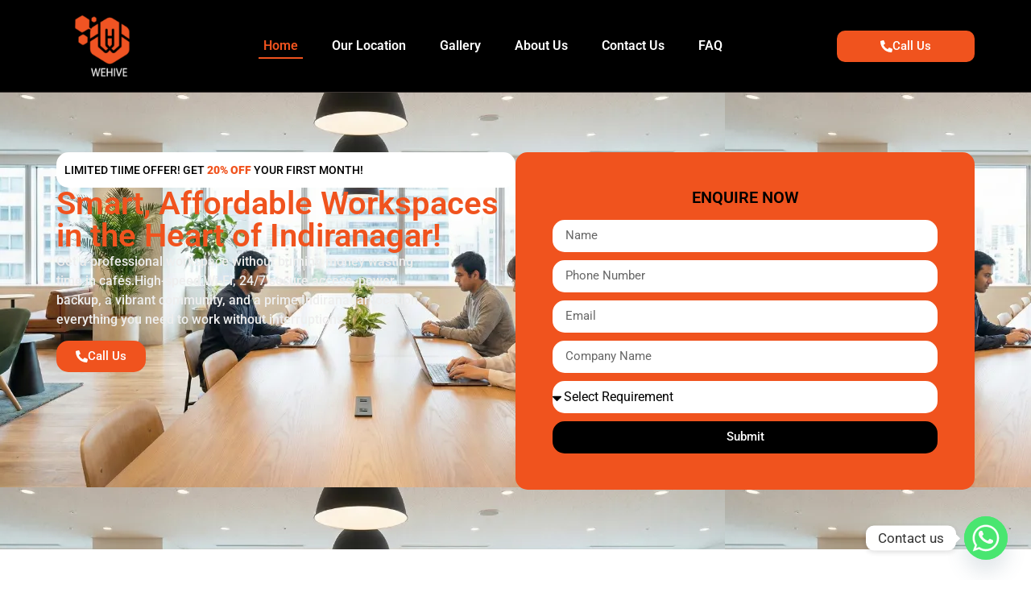

--- FILE ---
content_type: text/html; charset=UTF-8
request_url: https://wehiveworkspace.com/
body_size: 35314
content:
<!doctype html>
<html lang="en-US" prefix="og: https://ogp.me/ns#">
<head>
	<meta charset="UTF-8">
	<meta name="viewport" content="width=device-width, initial-scale=1">
	<link rel="profile" href="https://gmpg.org/xfn/11">
	
<!-- Search Engine Optimization by Rank Math - https://rankmath.com/ -->
<title>WeHive: Affordable Coworking Space in Indiranagar, Bangalore</title>
<meta name="description" content="Discover WeHive, the affordable coworking space in Indiranagar, Bangalore. Flexible desks and private offices starting at ₹5,000/month"/>
<meta name="robots" content="follow, index, max-snippet:-1, max-video-preview:-1, max-image-preview:large"/>
<link rel="canonical" href="https://wehiveworkspace.com/" />
<meta property="og:locale" content="en_US" />
<meta property="og:type" content="website" />
<meta property="og:title" content="WeHive: Affordable Coworking Space in Indiranagar, Bangalore" />
<meta property="og:description" content="Discover WeHive, the affordable coworking space in Indiranagar, Bangalore. Flexible desks and private offices starting at ₹5,000/month" />
<meta property="og:url" content="https://wehiveworkspace.com/" />
<meta property="og:site_name" content="wehiveworkspace" />
<meta property="og:updated_time" content="2025-12-11T13:34:34+00:00" />
<meta property="article:published_time" content="2025-12-01T06:05:11+00:00" />
<meta property="article:modified_time" content="2025-12-11T13:34:34+00:00" />
<meta name="twitter:card" content="summary_large_image" />
<meta name="twitter:title" content="WeHive: Affordable Coworking Space in Indiranagar, Bangalore" />
<meta name="twitter:description" content="Discover WeHive, the affordable coworking space in Indiranagar, Bangalore. Flexible desks and private offices starting at ₹5,000/month" />
<meta name="twitter:site" content="@wehiveworkspace" />
<meta name="twitter:creator" content="@wehiveworkspace" />
<meta name="twitter:label1" content="Written by" />
<meta name="twitter:data1" content="abdul wehive" />
<meta name="twitter:label2" content="Time to read" />
<meta name="twitter:data2" content="2 minutes" />
<meta name="google-site-verification" content="lLrRNYEqJ6XWo46oPSo-5gZgMtGbIvki_h8_xG6OZa4" />
<!-- /Rank Math WordPress SEO plugin -->

<link rel='dns-prefetch' href='//www.googletagmanager.com' />
<link rel="alternate" type="application/rss+xml" title="wehiveworkspace &raquo; Feed" href="https://wehiveworkspace.com/feed/" />
<link rel="alternate" type="application/rss+xml" title="wehiveworkspace &raquo; Comments Feed" href="https://wehiveworkspace.com/comments/feed/" />
<link rel="alternate" title="oEmbed (JSON)" type="application/json+oembed" href="https://wehiveworkspace.com/wp-json/oembed/1.0/embed?url=https%3A%2F%2Fwehiveworkspace.com%2F" />
<link rel="alternate" title="oEmbed (XML)" type="text/xml+oembed" href="https://wehiveworkspace.com/wp-json/oembed/1.0/embed?url=https%3A%2F%2Fwehiveworkspace.com%2F&#038;format=xml" />
<style id='wp-img-auto-sizes-contain-inline-css'>
img:is([sizes=auto i],[sizes^="auto," i]){contain-intrinsic-size:3000px 1500px}
/*# sourceURL=wp-img-auto-sizes-contain-inline-css */
</style>

<style id='wp-emoji-styles-inline-css'>

	img.wp-smiley, img.emoji {
		display: inline !important;
		border: none !important;
		box-shadow: none !important;
		height: 1em !important;
		width: 1em !important;
		margin: 0 0.07em !important;
		vertical-align: -0.1em !important;
		background: none !important;
		padding: 0 !important;
	}
/*# sourceURL=wp-emoji-styles-inline-css */
</style>
<link rel='stylesheet' id='hello-elementor-css' href='https://wehiveworkspace.com/wp-content/themes/hello-elementor/assets/css/reset.css?ver=3.4.4' media='all' />
<link rel='stylesheet' id='hello-elementor-theme-style-css' href='https://wehiveworkspace.com/wp-content/themes/hello-elementor/assets/css/theme.css?ver=3.4.4' media='all' />
<link rel='stylesheet' id='hello-elementor-header-footer-css' href='https://wehiveworkspace.com/wp-content/themes/hello-elementor/assets/css/header-footer.css?ver=3.4.4' media='all' />
<link rel='stylesheet' id='elementor-frontend-css' href='https://wehiveworkspace.com/wp-content/plugins/elementor/assets/css/frontend.min.css?ver=3.30.2' media='all' />
<link rel='stylesheet' id='elementor-post-6-css' href='https://wehiveworkspace.com/wp-content/uploads/elementor/css/post-6.css?ver=1769593881' media='all' />
<link rel='stylesheet' id='widget-image-css' href='https://wehiveworkspace.com/wp-content/plugins/elementor/assets/css/widget-image.min.css?ver=3.30.2' media='all' />
<link rel='stylesheet' id='widget-nav-menu-css' href='https://wehiveworkspace.com/wp-content/plugins/elementor-pro/assets/css/widget-nav-menu.min.css?ver=3.30.0' media='all' />
<link rel='stylesheet' id='e-sticky-css' href='https://wehiveworkspace.com/wp-content/plugins/elementor-pro/assets/css/modules/sticky.min.css?ver=3.30.0' media='all' />
<link rel='stylesheet' id='widget-heading-css' href='https://wehiveworkspace.com/wp-content/plugins/elementor/assets/css/widget-heading.min.css?ver=3.30.2' media='all' />
<link rel='stylesheet' id='widget-icon-list-css' href='https://wehiveworkspace.com/wp-content/plugins/elementor/assets/css/widget-icon-list.min.css?ver=3.30.2' media='all' />
<link rel='stylesheet' id='widget-social-icons-css' href='https://wehiveworkspace.com/wp-content/plugins/elementor/assets/css/widget-social-icons.min.css?ver=3.30.2' media='all' />
<link rel='stylesheet' id='e-apple-webkit-css' href='https://wehiveworkspace.com/wp-content/plugins/elementor/assets/css/conditionals/apple-webkit.min.css?ver=3.30.2' media='all' />
<link rel='stylesheet' id='widget-lottie-css' href='https://wehiveworkspace.com/wp-content/plugins/elementor-pro/assets/css/widget-lottie.min.css?ver=3.30.0' media='all' />
<link rel='stylesheet' id='e-animation-fadeInUp-css' href='https://wehiveworkspace.com/wp-content/plugins/elementor/assets/lib/animations/styles/fadeInUp.min.css?ver=3.30.2' media='all' />
<link rel='stylesheet' id='widget-form-css' href='https://wehiveworkspace.com/wp-content/plugins/elementor-pro/assets/css/widget-form.min.css?ver=3.30.0' media='all' />
<link rel='stylesheet' id='widget-image-box-css' href='https://wehiveworkspace.com/wp-content/plugins/elementor/assets/css/widget-image-box.min.css?ver=3.30.2' media='all' />
<link rel='stylesheet' id='widget-icon-box-css' href='https://wehiveworkspace.com/wp-content/plugins/elementor/assets/css/widget-icon-box.min.css?ver=3.30.2' media='all' />
<link rel='stylesheet' id='widget-google_maps-css' href='https://wehiveworkspace.com/wp-content/plugins/elementor/assets/css/widget-google_maps.min.css?ver=3.30.2' media='all' />
<link rel='stylesheet' id='swiper-css' href='https://wehiveworkspace.com/wp-content/plugins/elementor/assets/lib/swiper/v8/css/swiper.min.css?ver=8.4.5' media='all' />
<link rel='stylesheet' id='e-swiper-css' href='https://wehiveworkspace.com/wp-content/plugins/elementor/assets/css/conditionals/e-swiper.min.css?ver=3.30.2' media='all' />
<link rel='stylesheet' id='widget-gallery-css' href='https://wehiveworkspace.com/wp-content/plugins/elementor-pro/assets/css/widget-gallery.min.css?ver=3.30.0' media='all' />
<link rel='stylesheet' id='elementor-gallery-css' href='https://wehiveworkspace.com/wp-content/plugins/elementor/assets/lib/e-gallery/css/e-gallery.min.css?ver=1.2.0' media='all' />
<link rel='stylesheet' id='e-transitions-css' href='https://wehiveworkspace.com/wp-content/plugins/elementor-pro/assets/css/conditionals/transitions.min.css?ver=3.30.0' media='all' />
<link rel='stylesheet' id='elementor-post-2253-css' href='https://wehiveworkspace.com/wp-content/uploads/elementor/css/post-2253.css?ver=1769594733' media='all' />
<link rel='stylesheet' id='elementor-post-46-css' href='https://wehiveworkspace.com/wp-content/uploads/elementor/css/post-46.css?ver=1769593881' media='all' />
<link rel='stylesheet' id='elementor-post-50-css' href='https://wehiveworkspace.com/wp-content/uploads/elementor/css/post-50.css?ver=1769593881' media='all' />
<link rel='stylesheet' id='chaty-front-css-css' href='https://wehiveworkspace.com/wp-content/plugins/chaty/css/chaty-front.min.css?ver=3.4.51707191963' media='all' />
<link rel='stylesheet' id='elementor-gf-local-roboto-css' href='https://wehiveworkspace.com/wp-content/uploads/elementor/google-fonts/css/roboto.css?ver=1765459997' media='all' />
<link rel='stylesheet' id='elementor-gf-local-robotoslab-css' href='https://wehiveworkspace.com/wp-content/uploads/elementor/google-fonts/css/robotoslab.css?ver=1765459998' media='all' />
<script src="https://wehiveworkspace.com/wp-includes/js/jquery/jquery.min.js?ver=3.7.1" id="jquery-core-js"></script>
<script src="https://wehiveworkspace.com/wp-includes/js/jquery/jquery-migrate.min.js?ver=3.4.1" id="jquery-migrate-js"></script>

<!-- Google tag (gtag.js) snippet added by Site Kit -->

<!-- Google Analytics snippet added by Site Kit -->
<script src="https://www.googletagmanager.com/gtag/js?id=G-KH00BYQZJE" id="google_gtagjs-js" async></script>
<script id="google_gtagjs-js-after">
window.dataLayer = window.dataLayer || [];function gtag(){dataLayer.push(arguments);}
gtag("set","linker",{"domains":["wehiveworkspace.com"]});
gtag("js", new Date());
gtag("set", "developer_id.dZTNiMT", true);
gtag("config", "G-KH00BYQZJE");
//# sourceURL=google_gtagjs-js-after
</script>

<!-- End Google tag (gtag.js) snippet added by Site Kit -->
<link rel="https://api.w.org/" href="https://wehiveworkspace.com/wp-json/" /><link rel="alternate" title="JSON" type="application/json" href="https://wehiveworkspace.com/wp-json/wp/v2/pages/2253" /><link rel="EditURI" type="application/rsd+xml" title="RSD" href="https://wehiveworkspace.com/xmlrpc.php?rsd" />
<meta name="generator" content="WordPress 6.9" />
<link rel='shortlink' href='https://wehiveworkspace.com/' />
<meta name="generator" content="Site Kit by Google 1.156.0" /><!-- Google tag (gtag.js) -->
<script async src="https://www.googletagmanager.com/gtag/js?id=AW-10890085976"></script>
<script>
  window.dataLayer = window.dataLayer || [];
  function gtag(){dataLayer.push(arguments);}
  gtag('js', new Date());

  gtag('config', 'AW-10890085976');
</script>

<script>
  gtag('config', 'AW-10890085976/eyK0CNO285oZENiM5sgo', {
    'phone_conversion_number': '08660501364'
  });
</script>

		<script>
			document.documentElement.className = document.documentElement.className.replace('no-js', 'js');
		</script>
				<style>
			.no-js img.lazyload {
				display: none;
			}

			figure.wp-block-image img.lazyloading {
				min-width: 150px;
			}

			.lazyload,
			.lazyloading {
				--smush-placeholder-width: 100px;
				--smush-placeholder-aspect-ratio: 1/1;
				width: var(--smush-placeholder-width) !important;
				aspect-ratio: var(--smush-placeholder-aspect-ratio) !important;
			}

						.lazyload, .lazyloading {
				opacity: 0;
			}

			.lazyloaded {
				opacity: 1;
				transition: opacity 400ms;
				transition-delay: 0ms;
			}

					</style>
		<meta name="generator" content="Elementor 3.30.2; features: e_font_icon_svg, additional_custom_breakpoints, e_element_cache; settings: css_print_method-external, google_font-enabled, font_display-swap">

<!-- Schema & Structured Data For WP v1.47 - -->
<script type="application/ld+json" class="saswp-schema-markup-output">
[{"@context":"https:\/\/schema.org\/","@graph":[{"@context":"https:\/\/schema.org\/","@type":"SiteNavigationElement","@id":"https:\/\/wehiveworkspace.com#Header","name":"Home","url":"https:\/\/wehiveworkspace.com\/"},{"@context":"https:\/\/schema.org\/","@type":"SiteNavigationElement","@id":"https:\/\/wehiveworkspace.com#Header","name":"Our Location","url":"https:\/\/wehiveworkspace.com\/coworking-space-in-indiranagar\/"},{"@context":"https:\/\/schema.org\/","@type":"SiteNavigationElement","@id":"https:\/\/wehiveworkspace.com#Header","name":"Wehive 1","url":"https:\/\/wehiveworkspace.com\/coworking-space-in-indiranagar\/"},{"@context":"https:\/\/schema.org\/","@type":"SiteNavigationElement","@id":"https:\/\/wehiveworkspace.com#Header","name":"Wehive 2","url":"https:\/\/wehiveworkspace.com\/coworking-space-in-indiranagar-1\/"},{"@context":"https:\/\/schema.org\/","@type":"SiteNavigationElement","@id":"https:\/\/wehiveworkspace.com#Header","name":"Gallery","url":"https:\/\/wehiveworkspace.com\/workspace-gallery\/"},{"@context":"https:\/\/schema.org\/","@type":"SiteNavigationElement","@id":"https:\/\/wehiveworkspace.com#Header","name":"About Us","url":"https:\/\/wehiveworkspace.com\/about-wehive\/"},{"@context":"https:\/\/schema.org\/","@type":"SiteNavigationElement","@id":"https:\/\/wehiveworkspace.com#Header","name":"Contact Us","url":"https:\/\/wehiveworkspace.com\/contact-page\/"},{"@context":"https:\/\/schema.org\/","@type":"SiteNavigationElement","@id":"https:\/\/wehiveworkspace.com#Header","name":"FAQ","url":"https:\/\/wehiveworkspace.com\/faq\/"}]},

{"@context":"https:\/\/schema.org\/","@type":"Organization","@id":"https:\/\/wehiveworkspace.com#Organization","name":"wehiveworkspace","url":"https:\/\/wehiveworkspace.com","sameAs":[],"logo":{"@type":"ImageObject","url":"https:\/\/wehiveworkspace.com\/wp-content\/uploads\/2023\/12\/WehiveLogo-WHITE-01.png","width":"596","height":"596"}}]
</script>

			<style>
				.e-con.e-parent:nth-of-type(n+4):not(.e-lazyloaded):not(.e-no-lazyload),
				.e-con.e-parent:nth-of-type(n+4):not(.e-lazyloaded):not(.e-no-lazyload) * {
					background-image: none !important;
				}
				@media screen and (max-height: 1024px) {
					.e-con.e-parent:nth-of-type(n+3):not(.e-lazyloaded):not(.e-no-lazyload),
					.e-con.e-parent:nth-of-type(n+3):not(.e-lazyloaded):not(.e-no-lazyload) * {
						background-image: none !important;
					}
				}
				@media screen and (max-height: 640px) {
					.e-con.e-parent:nth-of-type(n+2):not(.e-lazyloaded):not(.e-no-lazyload),
					.e-con.e-parent:nth-of-type(n+2):not(.e-lazyloaded):not(.e-no-lazyload) * {
						background-image: none !important;
					}
				}
			</style>
			<link rel="icon" href="https://wehiveworkspace.com/wp-content/uploads/2023/12/cropped-WehiveLogo-WHITE-01-32x32.png" sizes="32x32" />
<link rel="icon" href="https://wehiveworkspace.com/wp-content/uploads/2023/12/cropped-WehiveLogo-WHITE-01-192x192.png" sizes="192x192" />
<link rel="apple-touch-icon" href="https://wehiveworkspace.com/wp-content/uploads/2023/12/cropped-WehiveLogo-WHITE-01-180x180.png" />
<meta name="msapplication-TileImage" content="https://wehiveworkspace.com/wp-content/uploads/2023/12/cropped-WehiveLogo-WHITE-01-270x270.png" />
		<style id="wp-custom-css">
			/*parent container class padding for desktop / tablet and mobile*/
.normal {
	padding: 5vw 3vw;
}

@media only screen and (max-width: 767px){
.normal{
	padding: 40px 18px;
}		</style>
		<style id='global-styles-inline-css'>
:root{--wp--preset--aspect-ratio--square: 1;--wp--preset--aspect-ratio--4-3: 4/3;--wp--preset--aspect-ratio--3-4: 3/4;--wp--preset--aspect-ratio--3-2: 3/2;--wp--preset--aspect-ratio--2-3: 2/3;--wp--preset--aspect-ratio--16-9: 16/9;--wp--preset--aspect-ratio--9-16: 9/16;--wp--preset--color--black: #000000;--wp--preset--color--cyan-bluish-gray: #abb8c3;--wp--preset--color--white: #ffffff;--wp--preset--color--pale-pink: #f78da7;--wp--preset--color--vivid-red: #cf2e2e;--wp--preset--color--luminous-vivid-orange: #ff6900;--wp--preset--color--luminous-vivid-amber: #fcb900;--wp--preset--color--light-green-cyan: #7bdcb5;--wp--preset--color--vivid-green-cyan: #00d084;--wp--preset--color--pale-cyan-blue: #8ed1fc;--wp--preset--color--vivid-cyan-blue: #0693e3;--wp--preset--color--vivid-purple: #9b51e0;--wp--preset--gradient--vivid-cyan-blue-to-vivid-purple: linear-gradient(135deg,rgb(6,147,227) 0%,rgb(155,81,224) 100%);--wp--preset--gradient--light-green-cyan-to-vivid-green-cyan: linear-gradient(135deg,rgb(122,220,180) 0%,rgb(0,208,130) 100%);--wp--preset--gradient--luminous-vivid-amber-to-luminous-vivid-orange: linear-gradient(135deg,rgb(252,185,0) 0%,rgb(255,105,0) 100%);--wp--preset--gradient--luminous-vivid-orange-to-vivid-red: linear-gradient(135deg,rgb(255,105,0) 0%,rgb(207,46,46) 100%);--wp--preset--gradient--very-light-gray-to-cyan-bluish-gray: linear-gradient(135deg,rgb(238,238,238) 0%,rgb(169,184,195) 100%);--wp--preset--gradient--cool-to-warm-spectrum: linear-gradient(135deg,rgb(74,234,220) 0%,rgb(151,120,209) 20%,rgb(207,42,186) 40%,rgb(238,44,130) 60%,rgb(251,105,98) 80%,rgb(254,248,76) 100%);--wp--preset--gradient--blush-light-purple: linear-gradient(135deg,rgb(255,206,236) 0%,rgb(152,150,240) 100%);--wp--preset--gradient--blush-bordeaux: linear-gradient(135deg,rgb(254,205,165) 0%,rgb(254,45,45) 50%,rgb(107,0,62) 100%);--wp--preset--gradient--luminous-dusk: linear-gradient(135deg,rgb(255,203,112) 0%,rgb(199,81,192) 50%,rgb(65,88,208) 100%);--wp--preset--gradient--pale-ocean: linear-gradient(135deg,rgb(255,245,203) 0%,rgb(182,227,212) 50%,rgb(51,167,181) 100%);--wp--preset--gradient--electric-grass: linear-gradient(135deg,rgb(202,248,128) 0%,rgb(113,206,126) 100%);--wp--preset--gradient--midnight: linear-gradient(135deg,rgb(2,3,129) 0%,rgb(40,116,252) 100%);--wp--preset--font-size--small: 13px;--wp--preset--font-size--medium: 20px;--wp--preset--font-size--large: 36px;--wp--preset--font-size--x-large: 42px;--wp--preset--spacing--20: 0.44rem;--wp--preset--spacing--30: 0.67rem;--wp--preset--spacing--40: 1rem;--wp--preset--spacing--50: 1.5rem;--wp--preset--spacing--60: 2.25rem;--wp--preset--spacing--70: 3.38rem;--wp--preset--spacing--80: 5.06rem;--wp--preset--shadow--natural: 6px 6px 9px rgba(0, 0, 0, 0.2);--wp--preset--shadow--deep: 12px 12px 50px rgba(0, 0, 0, 0.4);--wp--preset--shadow--sharp: 6px 6px 0px rgba(0, 0, 0, 0.2);--wp--preset--shadow--outlined: 6px 6px 0px -3px rgb(255, 255, 255), 6px 6px rgb(0, 0, 0);--wp--preset--shadow--crisp: 6px 6px 0px rgb(0, 0, 0);}:root { --wp--style--global--content-size: 800px;--wp--style--global--wide-size: 1200px; }:where(body) { margin: 0; }.wp-site-blocks > .alignleft { float: left; margin-right: 2em; }.wp-site-blocks > .alignright { float: right; margin-left: 2em; }.wp-site-blocks > .aligncenter { justify-content: center; margin-left: auto; margin-right: auto; }:where(.wp-site-blocks) > * { margin-block-start: 24px; margin-block-end: 0; }:where(.wp-site-blocks) > :first-child { margin-block-start: 0; }:where(.wp-site-blocks) > :last-child { margin-block-end: 0; }:root { --wp--style--block-gap: 24px; }:root :where(.is-layout-flow) > :first-child{margin-block-start: 0;}:root :where(.is-layout-flow) > :last-child{margin-block-end: 0;}:root :where(.is-layout-flow) > *{margin-block-start: 24px;margin-block-end: 0;}:root :where(.is-layout-constrained) > :first-child{margin-block-start: 0;}:root :where(.is-layout-constrained) > :last-child{margin-block-end: 0;}:root :where(.is-layout-constrained) > *{margin-block-start: 24px;margin-block-end: 0;}:root :where(.is-layout-flex){gap: 24px;}:root :where(.is-layout-grid){gap: 24px;}.is-layout-flow > .alignleft{float: left;margin-inline-start: 0;margin-inline-end: 2em;}.is-layout-flow > .alignright{float: right;margin-inline-start: 2em;margin-inline-end: 0;}.is-layout-flow > .aligncenter{margin-left: auto !important;margin-right: auto !important;}.is-layout-constrained > .alignleft{float: left;margin-inline-start: 0;margin-inline-end: 2em;}.is-layout-constrained > .alignright{float: right;margin-inline-start: 2em;margin-inline-end: 0;}.is-layout-constrained > .aligncenter{margin-left: auto !important;margin-right: auto !important;}.is-layout-constrained > :where(:not(.alignleft):not(.alignright):not(.alignfull)){max-width: var(--wp--style--global--content-size);margin-left: auto !important;margin-right: auto !important;}.is-layout-constrained > .alignwide{max-width: var(--wp--style--global--wide-size);}body .is-layout-flex{display: flex;}.is-layout-flex{flex-wrap: wrap;align-items: center;}.is-layout-flex > :is(*, div){margin: 0;}body .is-layout-grid{display: grid;}.is-layout-grid > :is(*, div){margin: 0;}body{padding-top: 0px;padding-right: 0px;padding-bottom: 0px;padding-left: 0px;}a:where(:not(.wp-element-button)){text-decoration: underline;}:root :where(.wp-element-button, .wp-block-button__link){background-color: #32373c;border-width: 0;color: #fff;font-family: inherit;font-size: inherit;font-style: inherit;font-weight: inherit;letter-spacing: inherit;line-height: inherit;padding-top: calc(0.667em + 2px);padding-right: calc(1.333em + 2px);padding-bottom: calc(0.667em + 2px);padding-left: calc(1.333em + 2px);text-decoration: none;text-transform: inherit;}.has-black-color{color: var(--wp--preset--color--black) !important;}.has-cyan-bluish-gray-color{color: var(--wp--preset--color--cyan-bluish-gray) !important;}.has-white-color{color: var(--wp--preset--color--white) !important;}.has-pale-pink-color{color: var(--wp--preset--color--pale-pink) !important;}.has-vivid-red-color{color: var(--wp--preset--color--vivid-red) !important;}.has-luminous-vivid-orange-color{color: var(--wp--preset--color--luminous-vivid-orange) !important;}.has-luminous-vivid-amber-color{color: var(--wp--preset--color--luminous-vivid-amber) !important;}.has-light-green-cyan-color{color: var(--wp--preset--color--light-green-cyan) !important;}.has-vivid-green-cyan-color{color: var(--wp--preset--color--vivid-green-cyan) !important;}.has-pale-cyan-blue-color{color: var(--wp--preset--color--pale-cyan-blue) !important;}.has-vivid-cyan-blue-color{color: var(--wp--preset--color--vivid-cyan-blue) !important;}.has-vivid-purple-color{color: var(--wp--preset--color--vivid-purple) !important;}.has-black-background-color{background-color: var(--wp--preset--color--black) !important;}.has-cyan-bluish-gray-background-color{background-color: var(--wp--preset--color--cyan-bluish-gray) !important;}.has-white-background-color{background-color: var(--wp--preset--color--white) !important;}.has-pale-pink-background-color{background-color: var(--wp--preset--color--pale-pink) !important;}.has-vivid-red-background-color{background-color: var(--wp--preset--color--vivid-red) !important;}.has-luminous-vivid-orange-background-color{background-color: var(--wp--preset--color--luminous-vivid-orange) !important;}.has-luminous-vivid-amber-background-color{background-color: var(--wp--preset--color--luminous-vivid-amber) !important;}.has-light-green-cyan-background-color{background-color: var(--wp--preset--color--light-green-cyan) !important;}.has-vivid-green-cyan-background-color{background-color: var(--wp--preset--color--vivid-green-cyan) !important;}.has-pale-cyan-blue-background-color{background-color: var(--wp--preset--color--pale-cyan-blue) !important;}.has-vivid-cyan-blue-background-color{background-color: var(--wp--preset--color--vivid-cyan-blue) !important;}.has-vivid-purple-background-color{background-color: var(--wp--preset--color--vivid-purple) !important;}.has-black-border-color{border-color: var(--wp--preset--color--black) !important;}.has-cyan-bluish-gray-border-color{border-color: var(--wp--preset--color--cyan-bluish-gray) !important;}.has-white-border-color{border-color: var(--wp--preset--color--white) !important;}.has-pale-pink-border-color{border-color: var(--wp--preset--color--pale-pink) !important;}.has-vivid-red-border-color{border-color: var(--wp--preset--color--vivid-red) !important;}.has-luminous-vivid-orange-border-color{border-color: var(--wp--preset--color--luminous-vivid-orange) !important;}.has-luminous-vivid-amber-border-color{border-color: var(--wp--preset--color--luminous-vivid-amber) !important;}.has-light-green-cyan-border-color{border-color: var(--wp--preset--color--light-green-cyan) !important;}.has-vivid-green-cyan-border-color{border-color: var(--wp--preset--color--vivid-green-cyan) !important;}.has-pale-cyan-blue-border-color{border-color: var(--wp--preset--color--pale-cyan-blue) !important;}.has-vivid-cyan-blue-border-color{border-color: var(--wp--preset--color--vivid-cyan-blue) !important;}.has-vivid-purple-border-color{border-color: var(--wp--preset--color--vivid-purple) !important;}.has-vivid-cyan-blue-to-vivid-purple-gradient-background{background: var(--wp--preset--gradient--vivid-cyan-blue-to-vivid-purple) !important;}.has-light-green-cyan-to-vivid-green-cyan-gradient-background{background: var(--wp--preset--gradient--light-green-cyan-to-vivid-green-cyan) !important;}.has-luminous-vivid-amber-to-luminous-vivid-orange-gradient-background{background: var(--wp--preset--gradient--luminous-vivid-amber-to-luminous-vivid-orange) !important;}.has-luminous-vivid-orange-to-vivid-red-gradient-background{background: var(--wp--preset--gradient--luminous-vivid-orange-to-vivid-red) !important;}.has-very-light-gray-to-cyan-bluish-gray-gradient-background{background: var(--wp--preset--gradient--very-light-gray-to-cyan-bluish-gray) !important;}.has-cool-to-warm-spectrum-gradient-background{background: var(--wp--preset--gradient--cool-to-warm-spectrum) !important;}.has-blush-light-purple-gradient-background{background: var(--wp--preset--gradient--blush-light-purple) !important;}.has-blush-bordeaux-gradient-background{background: var(--wp--preset--gradient--blush-bordeaux) !important;}.has-luminous-dusk-gradient-background{background: var(--wp--preset--gradient--luminous-dusk) !important;}.has-pale-ocean-gradient-background{background: var(--wp--preset--gradient--pale-ocean) !important;}.has-electric-grass-gradient-background{background: var(--wp--preset--gradient--electric-grass) !important;}.has-midnight-gradient-background{background: var(--wp--preset--gradient--midnight) !important;}.has-small-font-size{font-size: var(--wp--preset--font-size--small) !important;}.has-medium-font-size{font-size: var(--wp--preset--font-size--medium) !important;}.has-large-font-size{font-size: var(--wp--preset--font-size--large) !important;}.has-x-large-font-size{font-size: var(--wp--preset--font-size--x-large) !important;}
/*# sourceURL=global-styles-inline-css */
</style>
</head>
<body class="home wp-singular page-template-default page page-id-2253 wp-custom-logo wp-embed-responsive wp-theme-hello-elementor hello-elementor-default elementor-default elementor-kit-6 elementor-page elementor-page-2253">


<a class="skip-link screen-reader-text" href="#content">Skip to content</a>

		<div data-elementor-type="header" data-elementor-id="46" class="elementor elementor-46 elementor-location-header" data-elementor-post-type="elementor_library">
			<div class="elementor-element elementor-element-ede3df2 e-flex e-con-boxed e-con e-parent" data-id="ede3df2" data-element_type="container" data-settings="{&quot;background_background&quot;:&quot;classic&quot;,&quot;sticky&quot;:&quot;top&quot;,&quot;sticky_anchor_link_offset&quot;:70,&quot;sticky_on&quot;:[&quot;desktop&quot;,&quot;tablet&quot;,&quot;mobile&quot;],&quot;sticky_offset&quot;:0,&quot;sticky_effects_offset&quot;:0}">
					<div class="e-con-inner">
		<div class="elementor-element elementor-element-0b831de e-con-full e-flex e-con e-child" data-id="0b831de" data-element_type="container">
				<div class="elementor-element elementor-element-2a09f2b elementor-widget elementor-widget-theme-site-logo elementor-widget-image" data-id="2a09f2b" data-element_type="widget" data-widget_type="theme-site-logo.default">
											<a href="https://wehiveworkspace.com">
			<img width="150" height="150" data-src="https://wehiveworkspace.com/wp-content/uploads/2023/12/WehiveLogo-WHITE-01-150x150.png.webp" class="attachment-thumbnail size-thumbnail wp-image-571 lazyload" alt="Wehive Logo" data-srcset="https://wehiveworkspace.com/wp-content/uploads/2023/12/WehiveLogo-WHITE-01-150x150.png.webp 150w, https://wehiveworkspace.com/wp-content/uploads/2023/12/WehiveLogo-WHITE-01-300x300.png.webp 300w, https://wehiveworkspace.com/wp-content/uploads/2023/12/WehiveLogo-WHITE-01.png.webp 596w" data-sizes="(max-width: 150px) 100vw, 150px" src="[data-uri]" style="--smush-placeholder-width: 150px; --smush-placeholder-aspect-ratio: 150/150;" />				</a>
											</div>
				</div>
		<div class="elementor-element elementor-element-827b70c e-con-full e-flex e-con e-child" data-id="827b70c" data-element_type="container">
				<div class="elementor-element elementor-element-2b3b125 elementor-nav-menu--dropdown-mobile elementor-nav-menu__text-align-center elementor-widget-mobile__width-initial elementor-nav-menu__align-center elementor-widget__width-initial elementor-widget-tablet__width-initial elementor-nav-menu--stretch elementor-nav-menu--toggle elementor-nav-menu--burger elementor-widget elementor-widget-nav-menu" data-id="2b3b125" data-element_type="widget" data-settings="{&quot;full_width&quot;:&quot;stretch&quot;,&quot;layout&quot;:&quot;horizontal&quot;,&quot;submenu_icon&quot;:{&quot;value&quot;:&quot;&lt;svg class=\&quot;e-font-icon-svg e-fas-caret-down\&quot; viewBox=\&quot;0 0 320 512\&quot; xmlns=\&quot;http:\/\/www.w3.org\/2000\/svg\&quot;&gt;&lt;path d=\&quot;M31.3 192h257.3c17.8 0 26.7 21.5 14.1 34.1L174.1 354.8c-7.8 7.8-20.5 7.8-28.3 0L17.2 226.1C4.6 213.5 13.5 192 31.3 192z\&quot;&gt;&lt;\/path&gt;&lt;\/svg&gt;&quot;,&quot;library&quot;:&quot;fa-solid&quot;},&quot;toggle&quot;:&quot;burger&quot;}" data-widget_type="nav-menu.default">
								<nav aria-label="Menu" class="elementor-nav-menu--main elementor-nav-menu__container elementor-nav-menu--layout-horizontal e--pointer-underline e--animation-slide">
				<ul id="menu-1-2b3b125" class="elementor-nav-menu"><li class="menu-item menu-item-type-post_type menu-item-object-page menu-item-home current-menu-item page_item page-item-2253 current_page_item menu-item-2660"><a href="https://wehiveworkspace.com/" aria-current="page" class="elementor-item elementor-item-active">Home</a></li>
<li class="menu-item menu-item-type-custom menu-item-object-custom menu-item-has-children menu-item-1175"><a href="https://wehiveworkspace.com/coworking-space-in-indiranagar/" class="elementor-item">Our Location</a>
<ul class="sub-menu elementor-nav-menu--dropdown">
	<li class="menu-item menu-item-type-post_type menu-item-object-page menu-item-578"><a href="https://wehiveworkspace.com/coworking-space-in-indiranagar/" class="elementor-sub-item">Wehive 1</a></li>
	<li class="menu-item menu-item-type-post_type menu-item-object-page menu-item-1174"><a href="https://wehiveworkspace.com/coworking-space-in-indiranagar-1/" class="elementor-sub-item">Wehive 2</a></li>
</ul>
</li>
<li class="menu-item menu-item-type-post_type menu-item-object-page menu-item-1178"><a href="https://wehiveworkspace.com/workspace-gallery/" class="elementor-item">Gallery</a></li>
<li class="menu-item menu-item-type-post_type menu-item-object-page menu-item-1177"><a href="https://wehiveworkspace.com/about-wehive/" class="elementor-item">About Us</a></li>
<li class="menu-item menu-item-type-post_type menu-item-object-page menu-item-1176"><a href="https://wehiveworkspace.com/contact-page/" class="elementor-item">Contact Us</a></li>
<li class="menu-item menu-item-type-post_type menu-item-object-page menu-item-2125"><a href="https://wehiveworkspace.com/faq/" class="elementor-item">FAQ</a></li>
</ul>			</nav>
					<div class="elementor-menu-toggle" role="button" tabindex="0" aria-label="Menu Toggle" aria-expanded="false">
			<svg aria-hidden="true" role="presentation" class="elementor-menu-toggle__icon--open e-font-icon-svg e-eicon-menu-bar" viewBox="0 0 1000 1000" xmlns="http://www.w3.org/2000/svg"><path d="M104 333H896C929 333 958 304 958 271S929 208 896 208H104C71 208 42 237 42 271S71 333 104 333ZM104 583H896C929 583 958 554 958 521S929 458 896 458H104C71 458 42 487 42 521S71 583 104 583ZM104 833H896C929 833 958 804 958 771S929 708 896 708H104C71 708 42 737 42 771S71 833 104 833Z"></path></svg><svg aria-hidden="true" role="presentation" class="elementor-menu-toggle__icon--close e-font-icon-svg e-eicon-close" viewBox="0 0 1000 1000" xmlns="http://www.w3.org/2000/svg"><path d="M742 167L500 408 258 167C246 154 233 150 217 150 196 150 179 158 167 167 154 179 150 196 150 212 150 229 154 242 171 254L408 500 167 742C138 771 138 800 167 829 196 858 225 858 254 829L496 587 738 829C750 842 767 846 783 846 800 846 817 842 829 829 842 817 846 804 846 783 846 767 842 750 829 737L588 500 833 258C863 229 863 200 833 171 804 137 775 137 742 167Z"></path></svg>		</div>
					<nav class="elementor-nav-menu--dropdown elementor-nav-menu__container" aria-hidden="true">
				<ul id="menu-2-2b3b125" class="elementor-nav-menu"><li class="menu-item menu-item-type-post_type menu-item-object-page menu-item-home current-menu-item page_item page-item-2253 current_page_item menu-item-2660"><a href="https://wehiveworkspace.com/" aria-current="page" class="elementor-item elementor-item-active" tabindex="-1">Home</a></li>
<li class="menu-item menu-item-type-custom menu-item-object-custom menu-item-has-children menu-item-1175"><a href="https://wehiveworkspace.com/coworking-space-in-indiranagar/" class="elementor-item" tabindex="-1">Our Location</a>
<ul class="sub-menu elementor-nav-menu--dropdown">
	<li class="menu-item menu-item-type-post_type menu-item-object-page menu-item-578"><a href="https://wehiveworkspace.com/coworking-space-in-indiranagar/" class="elementor-sub-item" tabindex="-1">Wehive 1</a></li>
	<li class="menu-item menu-item-type-post_type menu-item-object-page menu-item-1174"><a href="https://wehiveworkspace.com/coworking-space-in-indiranagar-1/" class="elementor-sub-item" tabindex="-1">Wehive 2</a></li>
</ul>
</li>
<li class="menu-item menu-item-type-post_type menu-item-object-page menu-item-1178"><a href="https://wehiveworkspace.com/workspace-gallery/" class="elementor-item" tabindex="-1">Gallery</a></li>
<li class="menu-item menu-item-type-post_type menu-item-object-page menu-item-1177"><a href="https://wehiveworkspace.com/about-wehive/" class="elementor-item" tabindex="-1">About Us</a></li>
<li class="menu-item menu-item-type-post_type menu-item-object-page menu-item-1176"><a href="https://wehiveworkspace.com/contact-page/" class="elementor-item" tabindex="-1">Contact Us</a></li>
<li class="menu-item menu-item-type-post_type menu-item-object-page menu-item-2125"><a href="https://wehiveworkspace.com/faq/" class="elementor-item" tabindex="-1">FAQ</a></li>
</ul>			</nav>
						</div>
				</div>
		<div class="elementor-element elementor-element-1327433 e-con-full e-flex e-con e-child" data-id="1327433" data-element_type="container">
				<div class="elementor-element elementor-element-70027c1 elementor-align-justify elementor-tablet-align-left elementor-mobile-align-justify elementor-widget-mobile__width-inherit elementor-fixed elementor-widget elementor-widget-button" data-id="70027c1" data-element_type="widget" id="enquire-now" data-settings="{&quot;_position&quot;:&quot;fixed&quot;}" data-widget_type="button.default">
										<a class="elementor-button elementor-button-link elementor-size-sm" href="tel:86605-01364">
						<span class="elementor-button-content-wrapper">
						<span class="elementor-button-icon">
				<svg aria-hidden="true" class="e-font-icon-svg e-fas-phone-alt" viewBox="0 0 512 512" xmlns="http://www.w3.org/2000/svg"><path d="M497.39 361.8l-112-48a24 24 0 0 0-28 6.9l-49.6 60.6A370.66 370.66 0 0 1 130.6 204.11l60.6-49.6a23.94 23.94 0 0 0 6.9-28l-48-112A24.16 24.16 0 0 0 122.6.61l-104 24A24 24 0 0 0 0 48c0 256.5 207.9 464 464 464a24 24 0 0 0 23.4-18.6l24-104a24.29 24.29 0 0 0-14.01-27.6z"></path></svg>			</span>
									<span class="elementor-button-text">Call Us </span>
					</span>
					</a>
								</div>
				</div>
					</div>
				</div>
				</div>
		
<main id="content" class="site-main post-2253 page type-page status-publish hentry">

	
	<div class="page-content">
				<div data-elementor-type="wp-page" data-elementor-id="2253" class="elementor elementor-2253" data-elementor-post-type="page">
				<div class="elementor-element elementor-element-5e863ff normal e-flex e-con-boxed e-con e-parent" data-id="5e863ff" data-element_type="container" data-settings="{&quot;background_background&quot;:&quot;classic&quot;}">
					<div class="e-con-inner">
		<div class="elementor-element elementor-element-d8ab58d e-con-full e-flex e-con e-child" data-id="d8ab58d" data-element_type="container">
		<div class="elementor-element elementor-element-d099f0a e-con-full e-flex e-con e-child" data-id="d099f0a" data-element_type="container" data-settings="{&quot;background_background&quot;:&quot;classic&quot;}">
		<div class="elementor-element elementor-element-cdf95b8 e-con-full e-flex e-con e-child" data-id="cdf95b8" data-element_type="container">
				<div class="elementor-element elementor-element-52578ee elementor-invisible elementor-widget elementor-widget-heading" data-id="52578ee" data-element_type="widget" data-settings="{&quot;_animation&quot;:&quot;fadeInUp&quot;,&quot;_animation_delay&quot;:200}" data-widget_type="heading.default">
					<span class="elementor-heading-title elementor-size-default">Limited Tiime Offer! Get <span style="color: var( --e-global-color-7e98150);font-weight: 900"> 20% off</span> your first month!</span>				</div>
				<div class="elementor-element elementor-element-efdea8e elementor-invisible elementor-widget elementor-widget-heading" data-id="efdea8e" data-element_type="widget" data-settings="{&quot;_animation&quot;:&quot;fadeInUp&quot;,&quot;_animation_delay&quot;:100}" data-widget_type="heading.default">
					<h1 class="elementor-heading-title elementor-size-default">Smart, Affordable Workspaces in the Heart of Indiranagar!</h1>				</div>
				<div class="elementor-element elementor-element-8748127 elementor-invisible elementor-widget elementor-widget-text-editor" data-id="8748127" data-element_type="widget" data-settings="{&quot;_animation&quot;:&quot;fadeInUp&quot;,&quot;_animation_delay&quot;:600}" data-widget_type="text-editor.default">
									<p>Get a professional workspace without burning money wasting time in cafés.High-speed Wi-Fi, 24/7 secure access, power backup, a vibrant community, and a prime Indiranagar location  everything you need to work without interruptions.</p>								</div>
				</div>
				</div>
				<div class="elementor-element elementor-element-942262b elementor-mobile-align-center elementor-invisible elementor-widget elementor-widget-button" data-id="942262b" data-element_type="widget" data-settings="{&quot;_animation&quot;:&quot;fadeInUp&quot;}" data-widget_type="button.default">
										<a class="elementor-button elementor-button-link elementor-size-sm" href="tel:86605-01364">
						<span class="elementor-button-content-wrapper">
						<span class="elementor-button-icon">
				<svg aria-hidden="true" class="e-font-icon-svg e-fas-phone-alt" viewBox="0 0 512 512" xmlns="http://www.w3.org/2000/svg"><path d="M497.39 361.8l-112-48a24 24 0 0 0-28 6.9l-49.6 60.6A370.66 370.66 0 0 1 130.6 204.11l60.6-49.6a23.94 23.94 0 0 0 6.9-28l-48-112A24.16 24.16 0 0 0 122.6.61l-104 24A24 24 0 0 0 0 48c0 256.5 207.9 464 464 464a24 24 0 0 0 23.4-18.6l24-104a24.29 24.29 0 0 0-14.01-27.6z"></path></svg>			</span>
									<span class="elementor-button-text">Call Us</span>
					</span>
					</a>
								</div>
				</div>
		<div class="elementor-element elementor-element-883fb11 e-con-full e-flex elementor-invisible e-con e-child" data-id="883fb11" data-element_type="container" data-settings="{&quot;background_background&quot;:&quot;classic&quot;,&quot;animation&quot;:&quot;fadeInUp&quot;}">
				<div class="elementor-element elementor-element-3330efc elementor-widget elementor-widget-heading" data-id="3330efc" data-element_type="widget" data-widget_type="heading.default">
					<h5 class="elementor-heading-title elementor-size-default">ENQUIRE NOW</h5>				</div>
				<div class="elementor-element elementor-element-d3a3472 elementor-widget elementor-widget-html" data-id="d3a3472" data-element_type="widget" data-widget_type="html.default">
					<script>
document.addEventListener("DOMContentLoaded", () => {
    const requirementSelect = document.getElementById('form-field-requirement');
    const seatsContainer = document.querySelector('.elementor-field-group-seatsContainer');
    const seatsSelect = document.getElementById('form-field-seatsContainer');

    // Hide seats field on first page load
    seatsContainer.style.display = 'none';

    requirementSelect.addEventListener('change', function () {
        if (this.value === 'Private Cabin') {
            seatsContainer.style.display = 'block';
            seatsSelect.required = true;
        } else {
            seatsContainer.style.display = 'none';
            seatsSelect.required = false;
            seatsSelect.value = '';
        }
    });
});

// OPTIONAL – form data preview
document.getElementById('enquiryForm')?.addEventListener('submit', function(e) {
    e.preventDefault();
    const formData = new FormData(this);
    for (let [key, value] of formData.entries()) console.log(key + ": " + value);
    alert("Form submitted");
});
</script>
				</div>
				<div class="elementor-element elementor-element-3c1bf66 elementor-button-align-stretch elementor-widget elementor-widget-form" data-id="3c1bf66" data-element_type="widget" data-settings="{&quot;step_next_label&quot;:&quot;Next&quot;,&quot;step_previous_label&quot;:&quot;Previous&quot;,&quot;button_width&quot;:&quot;100&quot;,&quot;step_type&quot;:&quot;number_text&quot;,&quot;step_icon_shape&quot;:&quot;circle&quot;}" data-widget_type="form.default">
							<form class="elementor-form" method="post" name="Homepage Hero Form" aria-label="Homepage Hero Form">
			<input type="hidden" name="post_id" value="2253"/>
			<input type="hidden" name="form_id" value="3c1bf66"/>
			<input type="hidden" name="referer_title" value="WeHive: Affordable Coworking Space in Indiranagar, Bangalore" />

							<input type="hidden" name="queried_id" value="2253"/>
			
			<div class="elementor-form-fields-wrapper elementor-labels-">
								<div class="elementor-field-type-text elementor-field-group elementor-column elementor-field-group-name elementor-col-100 elementor-field-required">
												<label for="form-field-name" class="elementor-field-label elementor-screen-only">
								Name							</label>
														<input size="1" type="text" name="form_fields[name]" id="form-field-name" class="elementor-field elementor-size-sm  elementor-field-textual" placeholder="Name" required="required">
											</div>
								<div class="elementor-field-type-number elementor-field-group elementor-column elementor-field-group-field_19ec479 elementor-col-100 elementor-field-required">
												<label for="form-field-field_19ec479" class="elementor-field-label elementor-screen-only">
								Phone Number							</label>
									<input type="number" name="form_fields[field_19ec479]" id="form-field-field_19ec479" class="elementor-field elementor-size-sm  elementor-field-textual" placeholder="Phone Number" required="required" min="" max="" >
						</div>
								<div class="elementor-field-type-email elementor-field-group elementor-column elementor-field-group-email elementor-col-100 elementor-field-required">
												<label for="form-field-email" class="elementor-field-label elementor-screen-only">
								Email							</label>
														<input size="1" type="email" name="form_fields[email]" id="form-field-email" class="elementor-field elementor-size-sm  elementor-field-textual" placeholder="Email" required="required">
											</div>
								<div class="elementor-field-type-text elementor-field-group elementor-column elementor-field-group-message elementor-col-100">
												<label for="form-field-message" class="elementor-field-label elementor-screen-only">
								Company Name							</label>
														<input size="1" type="text" name="form_fields[message]" id="form-field-message" class="elementor-field elementor-size-sm  elementor-field-textual" placeholder="Company Name">
											</div>
								<div class="elementor-field-type-select elementor-field-group elementor-column elementor-field-group-requirement elementor-col-100">
												<label for="form-field-requirement" class="elementor-field-label elementor-screen-only">
								Requirement							</label>
								<div class="elementor-field elementor-select-wrapper remove-before ">
			<div class="select-caret-down-wrapper">
				<svg aria-hidden="true" class="e-font-icon-svg e-eicon-caret-down" viewBox="0 0 571.4 571.4" xmlns="http://www.w3.org/2000/svg"><path d="M571 393Q571 407 561 418L311 668Q300 679 286 679T261 668L11 418Q0 407 0 393T11 368 36 357H536Q550 357 561 368T571 393Z"></path></svg>			</div>
			<select name="form_fields[requirement]" id="form-field-requirement" class="elementor-field-textual elementor-size-sm">
									<option value="">Select Requirement</option>
									<option value="Private Cabin">Private Cabin</option>
									<option value="Day Pass">Day Pass</option>
									<option value="Monthly Pass">Monthly Pass</option>
									<option value="Conference Room Booking">Conference Room Booking</option>
							</select>
		</div>
						</div>
								<div class="elementor-field-type-select elementor-field-group elementor-column elementor-field-group-seatsContainer elementor-col-100">
												<label for="form-field-seatsContainer" class="elementor-field-label elementor-screen-only">
								Private Cabin							</label>
								<div class="elementor-field elementor-select-wrapper remove-before ">
			<div class="select-caret-down-wrapper">
				<svg aria-hidden="true" class="e-font-icon-svg e-eicon-caret-down" viewBox="0 0 571.4 571.4" xmlns="http://www.w3.org/2000/svg"><path d="M571 393Q571 407 561 418L311 668Q300 679 286 679T261 668L11 418Q0 407 0 393T11 368 36 357H536Q550 357 561 368T571 393Z"></path></svg>			</div>
			<select name="form_fields[seatsContainer]" id="form-field-seatsContainer" class="elementor-field-textual elementor-size-sm">
									<option value="">No. of Seats</option>
									<option value="3 Seater">3 Seater</option>
									<option value="4 Seater">4 Seater</option>
									<option value="5 Seater">5 Seater</option>
									<option value="8 Seater">8 Seater</option>
							</select>
		</div>
						</div>
								<div class="elementor-field-group elementor-column elementor-field-type-submit elementor-col-100 e-form__buttons">
					<button class="elementor-button elementor-size-sm" type="submit">
						<span class="elementor-button-content-wrapper">
																						<span class="elementor-button-text">Submit</span>
													</span>
					</button>
				</div>
			</div>
		</form>
						</div>
				</div>
					</div>
				</div>
		<div class="elementor-element elementor-element-f06ce0e normal e-flex e-con-boxed e-con e-parent" data-id="f06ce0e" data-element_type="container" data-settings="{&quot;background_background&quot;:&quot;classic&quot;}">
					<div class="e-con-inner">
		<div class="elementor-element elementor-element-41ca16f e-con-full e-flex elementor-invisible e-con e-child" data-id="41ca16f" data-element_type="container" data-settings="{&quot;animation&quot;:&quot;fadeInUp&quot;,&quot;background_background&quot;:&quot;classic&quot;}">
				<div class="elementor-element elementor-element-4a5dca6 elementor-invisible elementor-widget elementor-widget-image" data-id="4a5dca6" data-element_type="widget" data-settings="{&quot;_animation&quot;:&quot;fadeInUp&quot;}" data-widget_type="image.default">
															<img fetchpriority="high" decoding="async" width="800" height="717" src="https://wehiveworkspace.com/wp-content/uploads/2025/12/wehive-img2.webp" class="attachment-large size-large wp-image-2492" alt="" srcset="https://wehiveworkspace.com/wp-content/uploads/2025/12/wehive-img2.webp 915w, https://wehiveworkspace.com/wp-content/uploads/2025/12/wehive-img2-300x269.webp 300w, https://wehiveworkspace.com/wp-content/uploads/2025/12/wehive-img2-768x688.webp 768w" sizes="(max-width: 800px) 100vw, 800px" />															</div>
				</div>
		<div class="elementor-element elementor-element-3ed4622 e-con-full e-flex elementor-invisible e-con e-child" data-id="3ed4622" data-element_type="container" data-settings="{&quot;animation&quot;:&quot;fadeInUp&quot;}">
				<div class="elementor-element elementor-element-82f1385 elementor-invisible elementor-widget elementor-widget-heading" data-id="82f1385" data-element_type="widget" data-settings="{&quot;_animation&quot;:&quot;fadeInUp&quot;}" data-widget_type="heading.default">
					<h2 class="elementor-heading-title elementor-size-default">About Wehive</h2>				</div>
				<div class="elementor-element elementor-element-61ea92e elementor-invisible elementor-widget elementor-widget-heading" data-id="61ea92e" data-element_type="widget" data-settings="{&quot;_animation&quot;:&quot;fadeInUp&quot;}" data-widget_type="heading.default">
					<span class="elementor-heading-title elementor-size-default">Built for startups, freelancers, creators, and remote teams who want a serious work environment — not a noisy café.</span>				</div>
				<div class="elementor-element elementor-element-4cefed5 elementor-invisible elementor-widget elementor-widget-text-editor" data-id="4cefed5" data-element_type="widget" data-settings="{&quot;_animation&quot;:&quot;fadeInUp&quot;}" data-widget_type="text-editor.default">
									<p>WeHive Workspace is a dynamic, community-led coworking space in the center of Indiranagar, Bangalore. Built for creators, founders, and modern teams, we provide the perfect environment to connect, collaborate, and scale. <br />Our mission is simple, deliver flexible workspaces and a thriving community where ideas turn into impact.</p>								</div>
		<div class="elementor-element elementor-element-9a663b6 e-con-full e-flex elementor-invisible e-con e-child" data-id="9a663b6" data-element_type="container" data-settings="{&quot;animation&quot;:&quot;fadeInUp&quot;}">
		<div class="elementor-element elementor-element-beb58ad e-con-full e-flex e-con e-child" data-id="beb58ad" data-element_type="container">
				<div class="elementor-element elementor-element-8c2f095 elementor-mobile-align-left elementor-icon-list--layout-traditional elementor-list-item-link-full_width elementor-widget elementor-widget-icon-list" data-id="8c2f095" data-element_type="widget" data-widget_type="icon-list.default">
							<ul class="elementor-icon-list-items">
							<li class="elementor-icon-list-item">
											<span class="elementor-icon-list-icon">
							<svg aria-hidden="true" class="e-font-icon-svg e-fas-check-circle" viewBox="0 0 512 512" xmlns="http://www.w3.org/2000/svg"><path d="M504 256c0 136.967-111.033 248-248 248S8 392.967 8 256 119.033 8 256 8s248 111.033 248 248zM227.314 387.314l184-184c6.248-6.248 6.248-16.379 0-22.627l-22.627-22.627c-6.248-6.249-16.379-6.249-22.628 0L216 308.118l-70.059-70.059c-6.248-6.248-16.379-6.248-22.628 0l-22.627 22.627c-6.248 6.248-6.248 16.379 0 22.627l104 104c6.249 6.249 16.379 6.249 22.628.001z"></path></svg>						</span>
										<span class="elementor-icon-list-text">Plug-and-work setup</span>
									</li>
								<li class="elementor-icon-list-item">
											<span class="elementor-icon-list-icon">
							<svg aria-hidden="true" class="e-font-icon-svg e-fas-check-circle" viewBox="0 0 512 512" xmlns="http://www.w3.org/2000/svg"><path d="M504 256c0 136.967-111.033 248-248 248S8 392.967 8 256 119.033 8 256 8s248 111.033 248 248zM227.314 387.314l184-184c6.248-6.248 6.248-16.379 0-22.627l-22.627-22.627c-6.248-6.249-16.379-6.249-22.628 0L216 308.118l-70.059-70.059c-6.248-6.248-16.379-6.248-22.628 0l-22.627 22.627c-6.248 6.248-6.248 16.379 0 22.627l104 104c6.249 6.249 16.379 6.249 22.628.001z"></path></svg>						</span>
										<span class="elementor-icon-list-text">Designed for productivity + networking</span>
									</li>
								<li class="elementor-icon-list-item">
											<span class="elementor-icon-list-icon">
							<svg aria-hidden="true" class="e-font-icon-svg e-fas-check-circle" viewBox="0 0 512 512" xmlns="http://www.w3.org/2000/svg"><path d="M504 256c0 136.967-111.033 248-248 248S8 392.967 8 256 119.033 8 256 8s248 111.033 248 248zM227.314 387.314l184-184c6.248-6.248 6.248-16.379 0-22.627l-22.627-22.627c-6.248-6.249-16.379-6.249-22.628 0L216 308.118l-70.059-70.059c-6.248-6.248-16.379-6.248-22.628 0l-22.627 22.627c-6.248 6.248-6.248 16.379 0 22.627l104 104c6.249 6.249 16.379 6.249 22.628.001z"></path></svg>						</span>
										<span class="elementor-icon-list-text">Premium Indiranagar location</span>
									</li>
						</ul>
						</div>
				</div>
		<div class="elementor-element elementor-element-5484d85 e-con-full e-flex e-con e-child" data-id="5484d85" data-element_type="container">
				<div class="elementor-element elementor-element-63fc7f3 elementor-mobile-align-left elementor-icon-list--layout-traditional elementor-list-item-link-full_width elementor-widget elementor-widget-icon-list" data-id="63fc7f3" data-element_type="widget" data-widget_type="icon-list.default">
							<ul class="elementor-icon-list-items">
							<li class="elementor-icon-list-item">
											<span class="elementor-icon-list-icon">
							<svg aria-hidden="true" class="e-font-icon-svg e-fas-check-circle" viewBox="0 0 512 512" xmlns="http://www.w3.org/2000/svg"><path d="M504 256c0 136.967-111.033 248-248 248S8 392.967 8 256 119.033 8 256 8s248 111.033 248 248zM227.314 387.314l184-184c6.248-6.248 6.248-16.379 0-22.627l-22.627-22.627c-6.248-6.249-16.379-6.249-22.628 0L216 308.118l-70.059-70.059c-6.248-6.248-16.379-6.248-22.628 0l-22.627 22.627c-6.248 6.248-6.248 16.379 0 22.627l104 104c6.249 6.249 16.379 6.249 22.628.001z"></path></svg>						</span>
										<span class="elementor-icon-list-text">Scalable workspace options</span>
									</li>
								<li class="elementor-icon-list-item">
											<span class="elementor-icon-list-icon">
							<svg aria-hidden="true" class="e-font-icon-svg e-fas-check-circle" viewBox="0 0 512 512" xmlns="http://www.w3.org/2000/svg"><path d="M504 256c0 136.967-111.033 248-248 248S8 392.967 8 256 119.033 8 256 8s248 111.033 248 248zM227.314 387.314l184-184c6.248-6.248 6.248-16.379 0-22.627l-22.627-22.627c-6.248-6.249-16.379-6.249-22.628 0L216 308.118l-70.059-70.059c-6.248-6.248-16.379-6.248-22.628 0l-22.627 22.627c-6.248 6.248-6.248 16.379 0 22.627l104 104c6.249 6.249 16.379 6.249 22.628.001z"></path></svg>						</span>
										<span class="elementor-icon-list-text">Zero downtime work environment</span>
									</li>
								<li class="elementor-icon-list-item">
											<span class="elementor-icon-list-icon">
							<svg aria-hidden="true" class="e-font-icon-svg e-fas-check-circle" viewBox="0 0 512 512" xmlns="http://www.w3.org/2000/svg"><path d="M504 256c0 136.967-111.033 248-248 248S8 392.967 8 256 119.033 8 256 8s248 111.033 248 248zM227.314 387.314l184-184c6.248-6.248 6.248-16.379 0-22.627l-22.627-22.627c-6.248-6.249-16.379-6.249-22.628 0L216 308.118l-70.059-70.059c-6.248-6.248-16.379-6.248-22.628 0l-22.627 22.627c-6.248 6.248-6.248 16.379 0 22.627l104 104c6.249 6.249 16.379 6.249 22.628.001z"></path></svg>						</span>
										<span class="elementor-icon-list-text">Events, workshops & meetups</span>
									</li>
						</ul>
						</div>
				</div>
				</div>
				<div class="elementor-element elementor-element-810b475 elementor-mobile-align-center elementor-invisible elementor-widget elementor-widget-button" data-id="810b475" data-element_type="widget" data-settings="{&quot;_animation&quot;:&quot;fadeInUp&quot;}" data-widget_type="button.default">
										<a class="elementor-button elementor-button-link elementor-size-sm" href="https://wehiveworkspace.com/about-wehive/">
						<span class="elementor-button-content-wrapper">
						<span class="elementor-button-icon">
				<svg aria-hidden="true" class="e-font-icon-svg e-fas-arrow-right" viewBox="0 0 448 512" xmlns="http://www.w3.org/2000/svg"><path d="M190.5 66.9l22.2-22.2c9.4-9.4 24.6-9.4 33.9 0L441 239c9.4 9.4 9.4 24.6 0 33.9L246.6 467.3c-9.4 9.4-24.6 9.4-33.9 0l-22.2-22.2c-9.5-9.5-9.3-25 .4-34.3L311.4 296H24c-13.3 0-24-10.7-24-24v-32c0-13.3 10.7-24 24-24h287.4L190.9 101.2c-9.8-9.3-10-24.8-.4-34.3z"></path></svg>			</span>
									<span class="elementor-button-text">More About Us</span>
					</span>
					</a>
								</div>
				</div>
					</div>
				</div>
		<div class="elementor-element elementor-element-74f5906 normal e-flex e-con-boxed e-con e-parent" data-id="74f5906" data-element_type="container" data-settings="{&quot;background_background&quot;:&quot;classic&quot;}">
					<div class="e-con-inner">
		<div class="elementor-element elementor-element-f67b98d e-con-full e-flex e-con e-child" data-id="f67b98d" data-element_type="container">
				<div class="elementor-element elementor-element-c55e333 elementor-invisible elementor-widget elementor-widget-heading" data-id="c55e333" data-element_type="widget" data-settings="{&quot;_animation&quot;:&quot;fadeInUp&quot;}" data-widget_type="heading.default">
					<span class="elementor-heading-title elementor-size-default">What We Offer
</span>				</div>
				<div class="elementor-element elementor-element-7d74cb9 elementor-invisible elementor-widget elementor-widget-heading" data-id="7d74cb9" data-element_type="widget" data-settings="{&quot;_animation&quot;:&quot;fadeInUp&quot;}" data-widget_type="heading.default">
					<h2 class="elementor-heading-title elementor-size-default">Our Services </h2>				</div>
		<div class="elementor-element elementor-element-a99266f e-con-full e-grid e-con e-child" data-id="a99266f" data-element_type="container">
				<div class="elementor-element elementor-element-90d7119 elementor-position-top elementor-invisible elementor-widget elementor-widget-image-box" data-id="90d7119" data-element_type="widget" data-settings="{&quot;_animation&quot;:&quot;fadeInUp&quot;}" data-widget_type="image-box.default">
					<div class="elementor-image-box-wrapper"><figure class="elementor-image-box-img"><img decoding="async" width="900" height="490" data-src="https://wehiveworkspace.com/wp-content/uploads/2025/12/DayPass.webp" class="attachment-full size-full wp-image-2451 lazyload" alt="" data-srcset="https://wehiveworkspace.com/wp-content/uploads/2025/12/DayPass.webp 900w, https://wehiveworkspace.com/wp-content/uploads/2025/12/DayPass-300x163.webp 300w, https://wehiveworkspace.com/wp-content/uploads/2025/12/DayPass-768x418.webp 768w" data-sizes="(max-width: 900px) 100vw, 900px" src="[data-uri]" style="--smush-placeholder-width: 900px; --smush-placeholder-aspect-ratio: 900/490;" /></figure><div class="elementor-image-box-content"><h3 class="elementor-image-box-title">Day Pass — ₹250 per Person</h3><p class="elementor-image-box-description">Perfect for freelancers and remote workers who need a workspace for a single day. Plug in, work without distractions, and enjoy full access to all amenities — no commitments and no hidden charges.</p></div></div>				</div>
				<div class="elementor-element elementor-element-2c16226 elementor-position-top elementor-invisible elementor-widget elementor-widget-image-box" data-id="2c16226" data-element_type="widget" data-settings="{&quot;_animation&quot;:&quot;fadeInUp&quot;}" data-widget_type="image-box.default">
					<div class="elementor-image-box-wrapper"><figure class="elementor-image-box-img"><img decoding="async" width="900" height="491" data-src="https://wehiveworkspace.com/wp-content/uploads/2025/12/Monthly-Pass.webp" class="attachment-full size-full wp-image-2450 lazyload" alt="" data-srcset="https://wehiveworkspace.com/wp-content/uploads/2025/12/Monthly-Pass.webp 900w, https://wehiveworkspace.com/wp-content/uploads/2025/12/Monthly-Pass-300x164.webp 300w, https://wehiveworkspace.com/wp-content/uploads/2025/12/Monthly-Pass-768x419.webp 768w" data-sizes="(max-width: 900px) 100vw, 900px" src="[data-uri]" style="--smush-placeholder-width: 900px; --smush-placeholder-aspect-ratio: 900/491;" /></figure><div class="elementor-image-box-content"><h3 class="elementor-image-box-title">Monthly Pass — ₹5000 per Person</h3><p class="elementor-image-box-description">A dedicated workspace for everyday use at an affordable monthly rate. Get 24/7 access, high-speed Wi-Fi, power backup, and a professional environment designed to supercharge your productivity.</p></div></div>				</div>
				<div class="elementor-element elementor-element-ec4116e elementor-position-top elementor-invisible elementor-widget elementor-widget-image-box" data-id="ec4116e" data-element_type="widget" data-settings="{&quot;_animation&quot;:&quot;fadeInUp&quot;}" data-widget_type="image-box.default">
					<div class="elementor-image-box-wrapper"><figure class="elementor-image-box-img"><img decoding="async" width="900" height="491" data-src="https://wehiveworkspace.com/wp-content/uploads/2025/12/Private-Cabins.webp" class="attachment-full size-full wp-image-2442 lazyload" alt="" data-srcset="https://wehiveworkspace.com/wp-content/uploads/2025/12/Private-Cabins.webp 900w, https://wehiveworkspace.com/wp-content/uploads/2025/12/Private-Cabins-300x164.webp 300w, https://wehiveworkspace.com/wp-content/uploads/2025/12/Private-Cabins-768x419.webp 768w" data-sizes="(max-width: 900px) 100vw, 900px" src="[data-uri]" style="--smush-placeholder-width: 900px; --smush-placeholder-aspect-ratio: 900/491;" /></figure><div class="elementor-image-box-content"><h3 class="elementor-image-box-title">Private Cabins — Starting from 3 Seats</h3><p class="elementor-image-box-description">Ideal for founders and small teams who need privacy to work, collaborate, and grow. Choose from 3, 4, 5, or 8-seater cabins and enjoy your own secure office with meeting room access and every facility included.</p></div></div>				</div>
				<div class="elementor-element elementor-element-f6febb1 elementor-position-top elementor-invisible elementor-widget elementor-widget-image-box" data-id="f6febb1" data-element_type="widget" data-settings="{&quot;_animation&quot;:&quot;fadeInUp&quot;}" data-widget_type="image-box.default">
					<div class="elementor-image-box-wrapper"><figure class="elementor-image-box-img"><img decoding="async" width="900" height="491" data-src="https://wehiveworkspace.com/wp-content/uploads/2025/12/conference-rooms.webp" class="attachment-full size-full wp-image-2441 lazyload" alt="" data-srcset="https://wehiveworkspace.com/wp-content/uploads/2025/12/conference-rooms.webp 900w, https://wehiveworkspace.com/wp-content/uploads/2025/12/conference-rooms-300x164.webp 300w, https://wehiveworkspace.com/wp-content/uploads/2025/12/conference-rooms-768x419.webp 768w" data-sizes="(max-width: 900px) 100vw, 900px" src="[data-uri]" style="--smush-placeholder-width: 900px; --smush-placeholder-aspect-ratio: 900/491;" /></figure><div class="elementor-image-box-content"><h3 class="elementor-image-box-title">Conference Room — From ₹500 per Hour</h3><p class="elementor-image-box-description">Book a fully equipped, professional meeting room for team meetings, client presentations, hiring interviews, and workshops. Fast booking and pay-per-hour flexibility — no membership required.</p></div></div>				</div>
				</div>
				</div>
					</div>
				</div>
		<div class="elementor-element elementor-element-6feb775 normal e-flex e-con-boxed e-con e-parent" data-id="6feb775" data-element_type="container" data-settings="{&quot;background_background&quot;:&quot;classic&quot;}">
					<div class="e-con-inner">
		<div class="elementor-element elementor-element-352494b e-con-full e-flex elementor-invisible e-con e-child" data-id="352494b" data-element_type="container" data-settings="{&quot;background_background&quot;:&quot;classic&quot;,&quot;animation&quot;:&quot;fadeInUp&quot;}">
				<div class="elementor-element elementor-element-f16c541 elementor-widget elementor-widget-image" data-id="f16c541" data-element_type="widget" data-widget_type="image.default">
															<img decoding="async" width="2560" height="1264" data-src="https://wehiveworkspace.com/wp-content/uploads/2025/12/wehive-img1-scaled.webp" class="attachment-full size-full wp-image-2491 lazyload" alt="" data-srcset="https://wehiveworkspace.com/wp-content/uploads/2025/12/wehive-img1-scaled.webp 2560w, https://wehiveworkspace.com/wp-content/uploads/2025/12/wehive-img1-300x148.webp 300w, https://wehiveworkspace.com/wp-content/uploads/2025/12/wehive-img1-1024x506.webp 1024w, https://wehiveworkspace.com/wp-content/uploads/2025/12/wehive-img1-768x379.webp 768w, https://wehiveworkspace.com/wp-content/uploads/2025/12/wehive-img1-1536x759.webp 1536w, https://wehiveworkspace.com/wp-content/uploads/2025/12/wehive-img1-2048x1012.webp 2048w" data-sizes="(max-width: 2560px) 100vw, 2560px" src="[data-uri]" style="--smush-placeholder-width: 2560px; --smush-placeholder-aspect-ratio: 2560/1264;" />															</div>
				</div>
		<div class="elementor-element elementor-element-74fcacf e-con-full e-flex elementor-invisible e-con e-child" data-id="74fcacf" data-element_type="container" data-settings="{&quot;animation&quot;:&quot;fadeInUp&quot;}">
				<div class="elementor-element elementor-element-e95539e elementor-widget elementor-widget-heading" data-id="e95539e" data-element_type="widget" data-widget_type="heading.default">
					<h2 class="elementor-heading-title elementor-size-default">Why Choose WeHive?
</h2>				</div>
				<div class="elementor-element elementor-element-6c5425e elementor-widget elementor-widget-heading" data-id="6c5425e" data-element_type="widget" data-widget_type="heading.default">
					<span class="elementor-heading-title elementor-size-default">For Over 30+ Years In Tech Industry</span>				</div>
		<div class="elementor-element elementor-element-8cfd78d e-con-full e-flex e-con e-child" data-id="8cfd78d" data-element_type="container">
		<div class="elementor-element elementor-element-f958ac6 e-con-full e-flex e-con e-child" data-id="f958ac6" data-element_type="container">
				<div class="elementor-element elementor-element-b7d3641 elementor-position-left elementor-view-default elementor-mobile-position-top elementor-vertical-align-top elementor-widget elementor-widget-icon-box" data-id="b7d3641" data-element_type="widget" data-widget_type="icon-box.default">
							<div class="elementor-icon-box-wrapper">

						<div class="elementor-icon-box-icon">
				<span  class="elementor-icon">
				<svg aria-hidden="true" class="e-font-icon-svg e-fas-check-circle" viewBox="0 0 512 512" xmlns="http://www.w3.org/2000/svg"><path d="M504 256c0 136.967-111.033 248-248 248S8 392.967 8 256 119.033 8 256 8s248 111.033 248 248zM227.314 387.314l184-184c6.248-6.248 6.248-16.379 0-22.627l-22.627-22.627c-6.248-6.249-16.379-6.249-22.628 0L216 308.118l-70.059-70.059c-6.248-6.248-16.379-6.248-22.628 0l-22.627 22.627c-6.248 6.248-6.248 16.379 0 22.627l104 104c6.249 6.249 16.379 6.249 22.628.001z"></path></svg>				</span>
			</div>
			
						<div class="elementor-icon-box-content">

									<span class="elementor-icon-box-title">
						<span  >
							Unbeatable Indiranagar Location						</span>
					</span>
				
									<p class="elementor-icon-box-description">
						Just minutes from CMH Road & 100 Feet Road, perfectly connected for you and your team.
					</p>
				
			</div>
			
		</div>
						</div>
				<div class="elementor-element elementor-element-fd6ae0b elementor-position-left elementor-view-default elementor-mobile-position-top elementor-vertical-align-top elementor-widget elementor-widget-icon-box" data-id="fd6ae0b" data-element_type="widget" data-widget_type="icon-box.default">
							<div class="elementor-icon-box-wrapper">

						<div class="elementor-icon-box-icon">
				<span  class="elementor-icon">
				<svg aria-hidden="true" class="e-font-icon-svg e-fas-check-circle" viewBox="0 0 512 512" xmlns="http://www.w3.org/2000/svg"><path d="M504 256c0 136.967-111.033 248-248 248S8 392.967 8 256 119.033 8 256 8s248 111.033 248 248zM227.314 387.314l184-184c6.248-6.248 6.248-16.379 0-22.627l-22.627-22.627c-6.248-6.249-16.379-6.249-22.628 0L216 308.118l-70.059-70.059c-6.248-6.248-16.379-6.248-22.628 0l-22.627 22.627c-6.248 6.248-6.248 16.379 0 22.627l104 104c6.249 6.249 16.379 6.249 22.628.001z"></path></svg>				</span>
			</div>
			
						<div class="elementor-icon-box-content">

									<span class="elementor-icon-box-title">
						<span  >
							Fast, Reliable Wi-Fi + Full Power Backup						</span>
					</span>
				
									<p class="elementor-icon-box-description">
						Work without interruptions, anytime.
					</p>
				
			</div>
			
		</div>
						</div>
				<div class="elementor-element elementor-element-8d6bd79 elementor-position-left elementor-view-default elementor-mobile-position-top elementor-vertical-align-top elementor-widget elementor-widget-icon-box" data-id="8d6bd79" data-element_type="widget" data-widget_type="icon-box.default">
							<div class="elementor-icon-box-wrapper">

						<div class="elementor-icon-box-icon">
				<span  class="elementor-icon">
				<svg aria-hidden="true" class="e-font-icon-svg e-fas-check-circle" viewBox="0 0 512 512" xmlns="http://www.w3.org/2000/svg"><path d="M504 256c0 136.967-111.033 248-248 248S8 392.967 8 256 119.033 8 256 8s248 111.033 248 248zM227.314 387.314l184-184c6.248-6.248 6.248-16.379 0-22.627l-22.627-22.627c-6.248-6.249-16.379-6.249-22.628 0L216 308.118l-70.059-70.059c-6.248-6.248-16.379-6.248-22.628 0l-22.627 22.627c-6.248 6.248-6.248 16.379 0 22.627l104 104c6.249 6.249 16.379 6.249 22.628.001z"></path></svg>				</span>
			</div>
			
						<div class="elementor-icon-box-content">

									<span class="elementor-icon-box-title">
						<span  >
							Relaxing Lounge & Well-Equipped Pantry						</span>
					</span>
				
									<p class="elementor-icon-box-description">
						Take a break, recharge, and get back in flow.
					</p>
				
			</div>
			
		</div>
						</div>
				</div>
		<div class="elementor-element elementor-element-c4f62a4 e-con-full e-flex e-con e-child" data-id="c4f62a4" data-element_type="container">
				<div class="elementor-element elementor-element-250d7d8 elementor-position-left elementor-view-default elementor-mobile-position-top elementor-vertical-align-top elementor-widget elementor-widget-icon-box" data-id="250d7d8" data-element_type="widget" data-widget_type="icon-box.default">
							<div class="elementor-icon-box-wrapper">

						<div class="elementor-icon-box-icon">
				<span  class="elementor-icon">
				<svg aria-hidden="true" class="e-font-icon-svg e-fas-check-circle" viewBox="0 0 512 512" xmlns="http://www.w3.org/2000/svg"><path d="M504 256c0 136.967-111.033 248-248 248S8 392.967 8 256 119.033 8 256 8s248 111.033 248 248zM227.314 387.314l184-184c6.248-6.248 6.248-16.379 0-22.627l-22.627-22.627c-6.248-6.249-16.379-6.249-22.628 0L216 308.118l-70.059-70.059c-6.248-6.248-16.379-6.248-22.628 0l-22.627 22.627c-6.248 6.248-6.248 16.379 0 22.627l104 104c6.249 6.249 16.379 6.249 22.628.001z"></path></svg>				</span>
			</div>
			
						<div class="elementor-icon-box-content">

									<span class="elementor-icon-box-title">
						<span  >
							 24/7 Secure Access						</span>
					</span>
				
									<p class="elementor-icon-box-description">
						Round-the-clock entry with CCTV monitoring for a safe, seamless work experience.
					</p>
				
			</div>
			
		</div>
						</div>
				<div class="elementor-element elementor-element-aba9656 elementor-position-left elementor-view-default elementor-mobile-position-top elementor-vertical-align-top elementor-widget elementor-widget-icon-box" data-id="aba9656" data-element_type="widget" data-widget_type="icon-box.default">
							<div class="elementor-icon-box-wrapper">

						<div class="elementor-icon-box-icon">
				<span  class="elementor-icon">
				<svg aria-hidden="true" class="e-font-icon-svg e-fas-check-circle" viewBox="0 0 512 512" xmlns="http://www.w3.org/2000/svg"><path d="M504 256c0 136.967-111.033 248-248 248S8 392.967 8 256 119.033 8 256 8s248 111.033 248 248zM227.314 387.314l184-184c6.248-6.248 6.248-16.379 0-22.627l-22.627-22.627c-6.248-6.249-16.379-6.249-22.628 0L216 308.118l-70.059-70.059c-6.248-6.248-16.379-6.248-22.628 0l-22.627 22.627c-6.248 6.248-6.248 16.379 0 22.627l104 104c6.249 6.249 16.379 6.249 22.628.001z"></path></svg>				</span>
			</div>
			
						<div class="elementor-icon-box-content">

									<span class="elementor-icon-box-title">
						<span  >
							 A Vibrant Community						</span>
					</span>
				
									<p class="elementor-icon-box-description">
						Join regular events, meet like-minded professionals, and grow your network effortlessly.
					</p>
				
			</div>
			
		</div>
						</div>
				<div class="elementor-element elementor-element-e166281 elementor-position-left elementor-view-default elementor-mobile-position-top elementor-vertical-align-top elementor-widget elementor-widget-icon-box" data-id="e166281" data-element_type="widget" data-widget_type="icon-box.default">
							<div class="elementor-icon-box-wrapper">

						<div class="elementor-icon-box-icon">
				<span  class="elementor-icon">
				<svg aria-hidden="true" class="e-font-icon-svg e-fas-check-circle" viewBox="0 0 512 512" xmlns="http://www.w3.org/2000/svg"><path d="M504 256c0 136.967-111.033 248-248 248S8 392.967 8 256 119.033 8 256 8s248 111.033 248 248zM227.314 387.314l184-184c6.248-6.248 6.248-16.379 0-22.627l-22.627-22.627c-6.248-6.249-16.379-6.249-22.628 0L216 308.118l-70.059-70.059c-6.248-6.248-16.379-6.248-22.628 0l-22.627 22.627c-6.248 6.248-6.248 16.379 0 22.627l104 104c6.249 6.249 16.379 6.249 22.628.001z"></path></svg>				</span>
			</div>
			
						<div class="elementor-icon-box-content">

									<span class="elementor-icon-box-title">
						<span  >
							Plans That Fit Every Need						</span>
					</span>
				
									<p class="elementor-icon-box-description">
						From day passes to monthly packages and corporate plans, complete flexibility.
					</p>
				
			</div>
			
		</div>
						</div>
				</div>
				</div>
				</div>
					</div>
				</div>
		<div class="elementor-element elementor-element-385c29e normal e-flex e-con-boxed e-con e-parent" data-id="385c29e" data-element_type="container" data-settings="{&quot;background_background&quot;:&quot;classic&quot;}">
					<div class="e-con-inner">
		<div class="elementor-element elementor-element-6e9585c e-con-full e-flex elementor-invisible e-con e-child" data-id="6e9585c" data-element_type="container" data-settings="{&quot;animation&quot;:&quot;fadeInUp&quot;}">
				<div class="elementor-element elementor-element-075a1ea elementor-widget elementor-widget-heading" data-id="075a1ea" data-element_type="widget" data-widget_type="heading.default">
					<span class="elementor-heading-title elementor-size-default">Your workspace in the center of Indiranagar’s buzz
</span>				</div>
				<div class="elementor-element elementor-element-0897f4c elementor-widget elementor-widget-heading" data-id="0897f4c" data-element_type="widget" data-widget_type="heading.default">
					<h2 class="elementor-heading-title elementor-size-default">Get In Touch To Learn More</h2>				</div>
				<div class="elementor-element elementor-element-71428aa elementor-widget__width-initial elementor-widget-mobile__width-inherit elementor-widget elementor-widget-text-editor" data-id="71428aa" data-element_type="widget" data-widget_type="text-editor.default">
									<p>WeHive is proudly located across two prime spots in Indiranagar, giving you easy access to the area’s best cafes, restaurants, and business conveniences. All within walking distance.</p>								</div>
		<div class="elementor-element elementor-element-fac4fb0 e-con-full e-flex e-con e-child" data-id="fac4fb0" data-element_type="container">
		<div class="elementor-element elementor-element-4a68df8 e-con-full e-flex e-con e-child" data-id="4a68df8" data-element_type="container">
				<div class="elementor-element elementor-element-bb8b6fb elementor-widget elementor-widget-heading" data-id="bb8b6fb" data-element_type="widget" data-widget_type="heading.default">
					<h3 class="elementor-heading-title elementor-size-default">Wehive Workspace 1</h3>				</div>
				<div class="elementor-element elementor-element-39c032a elementor-widget elementor-widget-text-editor" data-id="39c032a" data-element_type="widget" data-widget_type="text-editor.default">
									<p>22, 12th B Main Rd, HAL 2nd Stage, Doopanahalli, Indiranagar, Bengaluru, Karnataka 560008</p>								</div>
				<div class="elementor-element elementor-element-e9a255a elementor-widget elementor-widget-google_maps" data-id="e9a255a" data-element_type="widget" data-widget_type="google_maps.default">
							<div class="elementor-custom-embed">
			<iframe
					data-src="https://maps.google.com/maps?q=XJ9P%2BJM%20Bengaluru%2C%20Karnataka&#038;t=m&#038;z=14&#038;output=embed&#038;iwloc=near"
					title="XJ9P+JM Bengaluru, Karnataka"
					aria-label="XJ9P+JM Bengaluru, Karnataka"
			 src="[data-uri]" class="lazyload" data-load-mode="1"></iframe>
		</div>
						</div>
				</div>
		<div class="elementor-element elementor-element-715472e e-con-full e-flex e-con e-child" data-id="715472e" data-element_type="container">
				<div class="elementor-element elementor-element-af45e45 elementor-widget elementor-widget-heading" data-id="af45e45" data-element_type="widget" data-widget_type="heading.default">
					<h3 class="elementor-heading-title elementor-size-default">Wehive Workspace 2</h3>				</div>
				<div class="elementor-element elementor-element-a51939d elementor-widget elementor-widget-text-editor" data-id="a51939d" data-element_type="widget" data-widget_type="text-editor.default">
									<p>262 &amp; 263, 18th E Main, HAL 2nd Stage, Indiranagar, Bengaluru, Karnataka 560008</p>								</div>
				<div class="elementor-element elementor-element-f5d2f97 elementor-widget elementor-widget-google_maps" data-id="f5d2f97" data-element_type="widget" data-widget_type="google_maps.default">
							<div class="elementor-custom-embed">
			<iframe
					data-src="https://maps.google.com/maps?q=XJ6V%2BH4%20Bengaluru%2C%20Karnataka&#038;t=m&#038;z=14&#038;output=embed&#038;iwloc=near"
					title="XJ6V+H4 Bengaluru, Karnataka"
					aria-label="XJ6V+H4 Bengaluru, Karnataka"
			 src="[data-uri]" class="lazyload" data-load-mode="1"></iframe>
		</div>
						</div>
				</div>
				</div>
		<div class="elementor-element elementor-element-f3f3daf e-con-full e-flex e-con e-child" data-id="f3f3daf" data-element_type="container">
				<div class="elementor-element elementor-element-41be4e6 elementor-align-center elementor-widget elementor-widget-button" data-id="41be4e6" data-element_type="widget" data-widget_type="button.default">
										<a class="elementor-button elementor-button-link elementor-size-sm" href="tel:86605-01364">
						<span class="elementor-button-content-wrapper">
						<span class="elementor-button-icon">
				<svg aria-hidden="true" class="e-font-icon-svg e-fas-phone-alt" viewBox="0 0 512 512" xmlns="http://www.w3.org/2000/svg"><path d="M497.39 361.8l-112-48a24 24 0 0 0-28 6.9l-49.6 60.6A370.66 370.66 0 0 1 130.6 204.11l60.6-49.6a23.94 23.94 0 0 0 6.9-28l-48-112A24.16 24.16 0 0 0 122.6.61l-104 24A24 24 0 0 0 0 48c0 256.5 207.9 464 464 464a24 24 0 0 0 23.4-18.6l24-104a24.29 24.29 0 0 0-14.01-27.6z"></path></svg>			</span>
									<span class="elementor-button-text">Contact Us Now</span>
					</span>
					</a>
								</div>
				</div>
				</div>
					</div>
				</div>
		<div class="elementor-element elementor-element-b6e36ad normal e-flex e-con-boxed e-con e-parent" data-id="b6e36ad" data-element_type="container" data-settings="{&quot;background_background&quot;:&quot;classic&quot;}">
					<div class="e-con-inner">
				<div class="elementor-element elementor-element-ddbaa22 elementor-invisible elementor-widget elementor-widget-heading" data-id="ddbaa22" data-element_type="widget" data-settings="{&quot;_animation&quot;:&quot;fadeInUp&quot;}" data-widget_type="heading.default">
					<span class="elementor-heading-title elementor-size-default">What our customer says</span>				</div>
				<div class="elementor-element elementor-element-ac18b3f elementor-invisible elementor-widget elementor-widget-heading" data-id="ac18b3f" data-element_type="widget" data-settings="{&quot;_animation&quot;:&quot;fadeInUp&quot;}" data-widget_type="heading.default">
					<h3 class="elementor-heading-title elementor-size-default">
Testimonials
</h3>				</div>
		<div class="elementor-element elementor-element-88e127e e-flex e-con-boxed e-con e-child" data-id="88e127e" data-element_type="container">
					<div class="e-con-inner">
				<div class="elementor-element elementor-element-f8308f7 elementor-widget elementor-widget-shortcode" data-id="f8308f7" data-element_type="widget" data-widget_type="shortcode.default">
							<div class="elementor-shortcode"><pre class="ti-widget" style="display: none"><template id="trustindex-google-widget-html"><div class="ti-widget ti-goog ti-review-text-mode-readmore ti-text-align-left" data-no-translation="true" data-layout-id="5" data-layout-category="slider" data-set-id="light-background" data-pid="" data-language="en" data-review-target-width="275" data-css-version="2" data-review-text-mode="readmore" data-reply-by-locale="Owner's reply" data-pager-autoplay-timeout="6" > <div class="ti-widget-container ti-col-4"> <div class="ti-footer ti-footer-grid source-Google"> <div class="ti-fade-container"> <div class="ti-rating-text"> <strong class="ti-rating ti-rating-large"> GOOD </strong> </div> <span class="ti-stars star-lg"><trustindex-image class="ti-star" data-imgurl="https://cdn.trustindex.io/assets/platform/Google/star/f.svg" alt="Google" width="17" height="17" loading="lazy" ></trustindex-image><trustindex-image class="ti-star" data-imgurl="https://cdn.trustindex.io/assets/platform/Google/star/f.svg" alt="Google" width="17" height="17" loading="lazy" ></trustindex-image><trustindex-image class="ti-star" data-imgurl="https://cdn.trustindex.io/assets/platform/Google/star/f.svg" alt="Google" width="17" height="17" loading="lazy" ></trustindex-image><trustindex-image class="ti-star" data-imgurl="https://cdn.trustindex.io/assets/platform/Google/star/f.svg" alt="Google" width="17" height="17" loading="lazy" ></trustindex-image><trustindex-image class="ti-star" data-imgurl="https://cdn.trustindex.io/assets/platform/Google/star/h.svg" alt="Google" width="17" height="17" loading="lazy" ></trustindex-image></span> <div class="ti-rating-text"> <span class="nowrap">Based on <strong>25 reviews</strong></span> </div> <div class="ti-large-logo"> <div class="ti-v-center"> <trustindex-image class="ti-logo-fb" data-imgurl="https://cdn.trustindex.io/assets/platform/Google/logo.svg" width="150" height="25" loading="lazy" alt="Google" width="150" height="25" ></trustindex-image> </div> </div> </div> </div> <div class="ti-reviews-container"> <div class="ti-controls"> <div class="ti-next" aria-label="Next review" role="button"></div> <div class="ti-prev" aria-label="Previous review" role="button"></div> </div> <div class="ti-reviews-container-wrapper">  <div data-empty="0" class="ti-review-item source-Google ti-image-layout-thumbnail" data-id="cfcd208495d565ef66e7dff9f98764da" > <div class="ti-inner"> <div class="ti-review-header"> <trustindex-image class="ti-platform-icon" data-imgurl="https://cdn.trustindex.io/assets/platform/Google/icon.svg" alt="Google" width="20" height="20" loading="lazy" ></trustindex-image> <div class="ti-profile-img"> <trustindex-image data-imgurl="https://lh3.googleusercontent.com/a-/ALV-UjUs3Qigu2xOFW74_Avsm_JtI5zT9x32W7TGoyBHr3LWvU8=w40-h40-c-rp-mo-br100" data-imgurlset="https://lh3.googleusercontent.com/a-/ALV-UjUs3Qigu2xOFW74_Avsm_JtI5zT9x32W7TGoyBHr3LWvU8=w80-h80-c-rp-mo-br100 2x" alt="Shivakumar Bn profile picture" loading="lazy" ></trustindex-image> </div> <div class="ti-profile-details"> <div class="ti-name"> Shivakumar Bn </div> <div class="ti-date">2024-01-11</div> </div> </div> <span class="ti-stars"><trustindex-image class="ti-star" data-imgurl="https://cdn.trustindex.io/assets/platform/Google/star/f.svg" alt="Google" width="17" height="17" loading="lazy" ></trustindex-image><trustindex-image class="ti-star" data-imgurl="https://cdn.trustindex.io/assets/platform/Google/star/f.svg" alt="Google" width="17" height="17" loading="lazy" ></trustindex-image><trustindex-image class="ti-star" data-imgurl="https://cdn.trustindex.io/assets/platform/Google/star/f.svg" alt="Google" width="17" height="17" loading="lazy" ></trustindex-image><trustindex-image class="ti-star" data-imgurl="https://cdn.trustindex.io/assets/platform/Google/star/f.svg" alt="Google" width="17" height="17" loading="lazy" ></trustindex-image><trustindex-image class="ti-star" data-imgurl="https://cdn.trustindex.io/assets/platform/Google/star/f.svg" alt="Google" width="17" height="17" loading="lazy" ></trustindex-image><span class="ti-verified-review ti-verified-platform"><span class="ti-verified-tooltip">Trustindex verifies that the original source of the review is Google.</span></span></span> <div class="ti-review-text-container ti-review-content"><!-- R-CONTENT -->Experience morning magic with Dugguz Delight's South Indian breakfast spread. Each dish is a celebration of authentic flavors, bringing the essence of South India to your plate. Kickstart your day with a delightful culinary journey.<!-- R-CONTENT --></div> <span class="ti-read-more" data-container=".ti-review-content" data-collapse-text="Hide" data-open-text="Read more" ></span> </div> </div>  <div data-empty="0" class="ti-review-item source-Google ti-image-layout-thumbnail" data-id="cfcd208495d565ef66e7dff9f98764da" > <div class="ti-inner"> <div class="ti-review-header"> <trustindex-image class="ti-platform-icon" data-imgurl="https://cdn.trustindex.io/assets/platform/Google/icon.svg" alt="Google" width="20" height="20" loading="lazy" ></trustindex-image> <div class="ti-profile-img"> <trustindex-image data-imgurl="https://lh3.googleusercontent.com/a/ACg8ocK4dfzlBkfoSsOTADb5IdI30Nzuh5vQQnXOrMmpkFLl=w40-h40-c-rp-mo-br100" data-imgurlset="https://lh3.googleusercontent.com/a/ACg8ocK4dfzlBkfoSsOTADb5IdI30Nzuh5vQQnXOrMmpkFLl=w80-h80-c-rp-mo-br100 2x" alt="farook m profile picture" loading="lazy" ></trustindex-image> </div> <div class="ti-profile-details"> <div class="ti-name"> farook m </div> <div class="ti-date">2023-11-03</div> </div> </div> <span class="ti-stars"><trustindex-image class="ti-star" data-imgurl="https://cdn.trustindex.io/assets/platform/Google/star/f.svg" alt="Google" width="17" height="17" loading="lazy" ></trustindex-image><trustindex-image class="ti-star" data-imgurl="https://cdn.trustindex.io/assets/platform/Google/star/f.svg" alt="Google" width="17" height="17" loading="lazy" ></trustindex-image><trustindex-image class="ti-star" data-imgurl="https://cdn.trustindex.io/assets/platform/Google/star/f.svg" alt="Google" width="17" height="17" loading="lazy" ></trustindex-image><trustindex-image class="ti-star" data-imgurl="https://cdn.trustindex.io/assets/platform/Google/star/f.svg" alt="Google" width="17" height="17" loading="lazy" ></trustindex-image><trustindex-image class="ti-star" data-imgurl="https://cdn.trustindex.io/assets/platform/Google/star/f.svg" alt="Google" width="17" height="17" loading="lazy" ></trustindex-image><span class="ti-verified-review ti-verified-platform"><span class="ti-verified-tooltip">Trustindex verifies that the original source of the review is Google.</span></span></span> <div class="ti-review-text-container ti-review-content"><!-- R-CONTENT -->Good place<!-- R-CONTENT --></div> <span class="ti-read-more" data-container=".ti-review-content" data-collapse-text="Hide" data-open-text="Read more" ></span> </div> </div>  <div data-empty="0" class="ti-review-item source-Google ti-image-layout-thumbnail" data-id="cfcd208495d565ef66e7dff9f98764da" > <div class="ti-inner"> <div class="ti-review-header"> <trustindex-image class="ti-platform-icon" data-imgurl="https://cdn.trustindex.io/assets/platform/Google/icon.svg" alt="Google" width="20" height="20" loading="lazy" ></trustindex-image> <div class="ti-profile-img"> <trustindex-image data-imgurl="https://lh3.googleusercontent.com/a-/ALV-UjVRXLNmN6sU7kSfS0NfK2buxY4ZIEJlQpwSKA7zAqO8KaU=w40-h40-c-rp-mo-br100" data-imgurlset="https://lh3.googleusercontent.com/a-/ALV-UjVRXLNmN6sU7kSfS0NfK2buxY4ZIEJlQpwSKA7zAqO8KaU=w80-h80-c-rp-mo-br100 2x" alt="Sivanandan N profile picture" loading="lazy" ></trustindex-image> </div> <div class="ti-profile-details"> <div class="ti-name"> Sivanandan N </div> <div class="ti-date">2022-12-03</div> </div> </div> <span class="ti-stars"><trustindex-image class="ti-star" data-imgurl="https://cdn.trustindex.io/assets/platform/Google/star/f.svg" alt="Google" width="17" height="17" loading="lazy" ></trustindex-image><trustindex-image class="ti-star" data-imgurl="https://cdn.trustindex.io/assets/platform/Google/star/f.svg" alt="Google" width="17" height="17" loading="lazy" ></trustindex-image><trustindex-image class="ti-star" data-imgurl="https://cdn.trustindex.io/assets/platform/Google/star/f.svg" alt="Google" width="17" height="17" loading="lazy" ></trustindex-image><trustindex-image class="ti-star" data-imgurl="https://cdn.trustindex.io/assets/platform/Google/star/f.svg" alt="Google" width="17" height="17" loading="lazy" ></trustindex-image><trustindex-image class="ti-star" data-imgurl="https://cdn.trustindex.io/assets/platform/Google/star/f.svg" alt="Google" width="17" height="17" loading="lazy" ></trustindex-image><span class="ti-verified-review ti-verified-platform"><span class="ti-verified-tooltip">Trustindex verifies that the original source of the review is Google.</span></span></span> <div class="ti-review-text-container ti-review-content"><!-- R-CONTENT -->Highly recommended for coworking space friendly management<!-- R-CONTENT --></div> <span class="ti-read-more" data-container=".ti-review-content" data-collapse-text="Hide" data-open-text="Read more" ></span> </div> </div>  <div data-empty="0" class="ti-review-item source-Google ti-image-layout-thumbnail" data-id="cfcd208495d565ef66e7dff9f98764da" > <div class="ti-inner"> <div class="ti-review-header"> <trustindex-image class="ti-platform-icon" data-imgurl="https://cdn.trustindex.io/assets/platform/Google/icon.svg" alt="Google" width="20" height="20" loading="lazy" ></trustindex-image> <div class="ti-profile-img"> <trustindex-image data-imgurl="https://lh3.googleusercontent.com/a/ACg8ocL3b_sYzqYAMtG9dnHGAs_orM_xfIirQxUKfaNsugPc=w40-h40-c-rp-mo-br100" data-imgurlset="https://lh3.googleusercontent.com/a/ACg8ocL3b_sYzqYAMtG9dnHGAs_orM_xfIirQxUKfaNsugPc=w80-h80-c-rp-mo-br100 2x" alt="Sameer Salik profile picture" loading="lazy" ></trustindex-image> </div> <div class="ti-profile-details"> <div class="ti-name"> Sameer Salik </div> <div class="ti-date">2022-06-01</div> </div> </div> <span class="ti-stars"><trustindex-image class="ti-star" data-imgurl="https://cdn.trustindex.io/assets/platform/Google/star/f.svg" alt="Google" width="17" height="17" loading="lazy" ></trustindex-image><trustindex-image class="ti-star" data-imgurl="https://cdn.trustindex.io/assets/platform/Google/star/f.svg" alt="Google" width="17" height="17" loading="lazy" ></trustindex-image><trustindex-image class="ti-star" data-imgurl="https://cdn.trustindex.io/assets/platform/Google/star/f.svg" alt="Google" width="17" height="17" loading="lazy" ></trustindex-image><trustindex-image class="ti-star" data-imgurl="https://cdn.trustindex.io/assets/platform/Google/star/f.svg" alt="Google" width="17" height="17" loading="lazy" ></trustindex-image><trustindex-image class="ti-star" data-imgurl="https://cdn.trustindex.io/assets/platform/Google/star/f.svg" alt="Google" width="17" height="17" loading="lazy" ></trustindex-image><span class="ti-verified-review ti-verified-platform"><span class="ti-verified-tooltip">Trustindex verifies that the original source of the review is Google.</span></span></span> <div class="ti-review-text-container ti-review-content"><!-- R-CONTENT -->The place is super to work peace fully and the Mangment is too good on support wise. The place is located near good atmosphere place . Near by metro station. Thanks to Abdul for supporting as a team .<!-- R-CONTENT --></div> <span class="ti-read-more" data-container=".ti-review-content" data-collapse-text="Hide" data-open-text="Read more" ></span> </div> </div>  <div data-empty="0" class="ti-review-item source-Google ti-image-layout-thumbnail" data-id="cfcd208495d565ef66e7dff9f98764da" > <div class="ti-inner"> <div class="ti-review-header"> <trustindex-image class="ti-platform-icon" data-imgurl="https://cdn.trustindex.io/assets/platform/Google/icon.svg" alt="Google" width="20" height="20" loading="lazy" ></trustindex-image> <div class="ti-profile-img"> <trustindex-image data-imgurl="https://lh3.googleusercontent.com/a/ACg8ocLVB1O8rEbXBS3pxVr1IpBNcngP5-W3O-qfeg0LaOZg=w40-h40-c-rp-mo-ba2-br100" data-imgurlset="https://lh3.googleusercontent.com/a/ACg8ocLVB1O8rEbXBS3pxVr1IpBNcngP5-W3O-qfeg0LaOZg=w80-h80-c-rp-mo-ba2-br100 2x" alt="Sanjay Kumar profile picture" loading="lazy" ></trustindex-image> </div> <div class="ti-profile-details"> <div class="ti-name"> Sanjay Kumar </div> <div class="ti-date">2022-05-06</div> </div> </div> <span class="ti-stars"><trustindex-image class="ti-star" data-imgurl="https://cdn.trustindex.io/assets/platform/Google/star/f.svg" alt="Google" width="17" height="17" loading="lazy" ></trustindex-image><trustindex-image class="ti-star" data-imgurl="https://cdn.trustindex.io/assets/platform/Google/star/f.svg" alt="Google" width="17" height="17" loading="lazy" ></trustindex-image><trustindex-image class="ti-star" data-imgurl="https://cdn.trustindex.io/assets/platform/Google/star/f.svg" alt="Google" width="17" height="17" loading="lazy" ></trustindex-image><trustindex-image class="ti-star" data-imgurl="https://cdn.trustindex.io/assets/platform/Google/star/f.svg" alt="Google" width="17" height="17" loading="lazy" ></trustindex-image><trustindex-image class="ti-star" data-imgurl="https://cdn.trustindex.io/assets/platform/Google/star/f.svg" alt="Google" width="17" height="17" loading="lazy" ></trustindex-image><span class="ti-verified-review ti-verified-platform"><span class="ti-verified-tooltip">Trustindex verifies that the original source of the review is Google.</span></span></span> <div class="ti-review-text-container ti-review-content"><!-- R-CONTENT -->Very good start up places<!-- R-CONTENT --></div> <span class="ti-read-more" data-container=".ti-review-content" data-collapse-text="Hide" data-open-text="Read more" ></span> </div> </div>  </div> <div class="ti-controls-line"> <div class="dot"></div> </div>   </div> </div> </div> </template></pre><div data-src="https://cdn.trustindex.io/loader.js?wp-widget" data-template-id="trustindex-google-widget-html" data-css-url="https://wehiveworkspace.com/wp-content/uploads/trustindex-google-widget.css?1753256489"></div></div>
						</div>
					</div>
				</div>
					</div>
				</div>
		<div class="elementor-element elementor-element-6a0debf e-con-full e-flex e-con e-parent" data-id="6a0debf" data-element_type="container" data-settings="{&quot;background_background&quot;:&quot;classic&quot;}">
				<div class="elementor-element elementor-element-43d087f elementor-invisible elementor-widget elementor-widget-heading" data-id="43d087f" data-element_type="widget" data-settings="{&quot;_animation&quot;:&quot;fadeInUp&quot;}" data-widget_type="heading.default">
					<h2 class="elementor-heading-title elementor-size-default">Gallery</h2>				</div>
				<div class="elementor-element elementor-element-e9a17b5 elementor-widget elementor-widget-gallery" data-id="e9a17b5" data-element_type="widget" data-settings="{&quot;gallery_layout&quot;:&quot;masonry&quot;,&quot;columns_mobile&quot;:2,&quot;gap&quot;:{&quot;unit&quot;:&quot;px&quot;,&quot;size&quot;:5,&quot;sizes&quot;:[]},&quot;gap_mobile&quot;:{&quot;unit&quot;:&quot;px&quot;,&quot;size&quot;:5,&quot;sizes&quot;:[]},&quot;lazyload&quot;:&quot;yes&quot;,&quot;columns&quot;:4,&quot;columns_tablet&quot;:2,&quot;gap_tablet&quot;:{&quot;unit&quot;:&quot;px&quot;,&quot;size&quot;:10,&quot;sizes&quot;:[]},&quot;link_to&quot;:&quot;file&quot;,&quot;overlay_background&quot;:&quot;yes&quot;,&quot;content_hover_animation&quot;:&quot;fade-in&quot;}" data-widget_type="gallery.default">
							<div class="elementor-gallery__container">
							<a class="e-gallery-item elementor-gallery-item elementor-animated-content" href="https://wehiveworkspace.com/wp-content/uploads/2025/12/weehive-coworking-space-bengaluru3.webp" data-elementor-open-lightbox="yes" data-elementor-lightbox-slideshow="e9a17b5" data-elementor-lightbox-title="weehive-coworking-space-bengaluru3" data-e-action-hash="#elementor-action%3Aaction%3Dlightbox%26settings%3DeyJpZCI6MjYwNiwidXJsIjoiaHR0cHM6XC9cL3dlaGl2ZXdvcmtzcGFjZS5jb21cL3dwLWNvbnRlbnRcL3VwbG9hZHNcLzIwMjVcLzEyXC93ZWVoaXZlLWNvd29ya2luZy1zcGFjZS1iZW5nYWx1cnUzLndlYnAiLCJzbGlkZXNob3ciOiJlOWExN2I1In0%3D">
					<div class="e-gallery-image elementor-gallery-item__image" data-thumbnail="https://wehiveworkspace.com/wp-content/uploads/2025/12/weehive-coworking-space-bengaluru3.webp" data-width="950" data-height="633" aria-label="" role="img" ></div>
											<div class="elementor-gallery-item__overlay"></div>
														</a>
							<a class="e-gallery-item elementor-gallery-item elementor-animated-content" href="https://wehiveworkspace.com/wp-content/uploads/2025/12/weehive-coworking-space-bengaluru1.webp" data-elementor-open-lightbox="yes" data-elementor-lightbox-slideshow="e9a17b5" data-elementor-lightbox-title="weehive-coworking-space-bengaluru1" data-e-action-hash="#elementor-action%3Aaction%3Dlightbox%26settings%3DeyJpZCI6MjYwNSwidXJsIjoiaHR0cHM6XC9cL3dlaGl2ZXdvcmtzcGFjZS5jb21cL3dwLWNvbnRlbnRcL3VwbG9hZHNcLzIwMjVcLzEyXC93ZWVoaXZlLWNvd29ya2luZy1zcGFjZS1iZW5nYWx1cnUxLndlYnAiLCJzbGlkZXNob3ciOiJlOWExN2I1In0%3D">
					<div class="e-gallery-image elementor-gallery-item__image" data-thumbnail="https://wehiveworkspace.com/wp-content/uploads/2025/12/weehive-coworking-space-bengaluru1.webp" data-width="950" data-height="633" aria-label="" role="img" ></div>
											<div class="elementor-gallery-item__overlay"></div>
														</a>
							<a class="e-gallery-item elementor-gallery-item elementor-animated-content" href="https://wehiveworkspace.com/wp-content/uploads/2025/12/weehive-coworking-space-bengaluru15.webp" data-elementor-open-lightbox="yes" data-elementor-lightbox-slideshow="e9a17b5" data-elementor-lightbox-title="weehive-coworking-space-bengaluru15" data-e-action-hash="#elementor-action%3Aaction%3Dlightbox%26settings%3DeyJpZCI6MjYwNCwidXJsIjoiaHR0cHM6XC9cL3dlaGl2ZXdvcmtzcGFjZS5jb21cL3dwLWNvbnRlbnRcL3VwbG9hZHNcLzIwMjVcLzEyXC93ZWVoaXZlLWNvd29ya2luZy1zcGFjZS1iZW5nYWx1cnUxNS53ZWJwIiwic2xpZGVzaG93IjoiZTlhMTdiNSJ9">
					<div class="e-gallery-image elementor-gallery-item__image" data-thumbnail="https://wehiveworkspace.com/wp-content/uploads/2025/12/weehive-coworking-space-bengaluru15.webp" data-width="950" data-height="633" aria-label="" role="img" ></div>
											<div class="elementor-gallery-item__overlay"></div>
														</a>
							<a class="e-gallery-item elementor-gallery-item elementor-animated-content" href="https://wehiveworkspace.com/wp-content/uploads/2025/12/weehive-coworking-space-bengaluru7.webp" data-elementor-open-lightbox="yes" data-elementor-lightbox-slideshow="e9a17b5" data-elementor-lightbox-title="weehive-coworking-space-bengaluru7" data-e-action-hash="#elementor-action%3Aaction%3Dlightbox%26settings%3DeyJpZCI6MjYwMywidXJsIjoiaHR0cHM6XC9cL3dlaGl2ZXdvcmtzcGFjZS5jb21cL3dwLWNvbnRlbnRcL3VwbG9hZHNcLzIwMjVcLzEyXC93ZWVoaXZlLWNvd29ya2luZy1zcGFjZS1iZW5nYWx1cnU3LndlYnAiLCJzbGlkZXNob3ciOiJlOWExN2I1In0%3D">
					<div class="e-gallery-image elementor-gallery-item__image" data-thumbnail="https://wehiveworkspace.com/wp-content/uploads/2025/12/weehive-coworking-space-bengaluru7.webp" data-width="950" data-height="633" aria-label="" role="img" ></div>
											<div class="elementor-gallery-item__overlay"></div>
														</a>
							<a class="e-gallery-item elementor-gallery-item elementor-animated-content" href="https://wehiveworkspace.com/wp-content/uploads/2025/12/weehive-coworking-space-bengaluru6.webp" data-elementor-open-lightbox="yes" data-elementor-lightbox-slideshow="e9a17b5" data-elementor-lightbox-title="weehive-coworking-space-bengaluru6" data-e-action-hash="#elementor-action%3Aaction%3Dlightbox%26settings%3DeyJpZCI6MjYwMiwidXJsIjoiaHR0cHM6XC9cL3dlaGl2ZXdvcmtzcGFjZS5jb21cL3dwLWNvbnRlbnRcL3VwbG9hZHNcLzIwMjVcLzEyXC93ZWVoaXZlLWNvd29ya2luZy1zcGFjZS1iZW5nYWx1cnU2LndlYnAiLCJzbGlkZXNob3ciOiJlOWExN2I1In0%3D">
					<div class="e-gallery-image elementor-gallery-item__image" data-thumbnail="https://wehiveworkspace.com/wp-content/uploads/2025/12/weehive-coworking-space-bengaluru6.webp" data-width="950" data-height="633" aria-label="" role="img" ></div>
											<div class="elementor-gallery-item__overlay"></div>
														</a>
							<a class="e-gallery-item elementor-gallery-item elementor-animated-content" href="https://wehiveworkspace.com/wp-content/uploads/2025/12/weehive-coworking-space-bengaluru16.webp" data-elementor-open-lightbox="yes" data-elementor-lightbox-slideshow="e9a17b5" data-elementor-lightbox-title="weehive-coworking-space-bengaluru16" data-e-action-hash="#elementor-action%3Aaction%3Dlightbox%26settings%3DeyJpZCI6MjYwMSwidXJsIjoiaHR0cHM6XC9cL3dlaGl2ZXdvcmtzcGFjZS5jb21cL3dwLWNvbnRlbnRcL3VwbG9hZHNcLzIwMjVcLzEyXC93ZWVoaXZlLWNvd29ya2luZy1zcGFjZS1iZW5nYWx1cnUxNi53ZWJwIiwic2xpZGVzaG93IjoiZTlhMTdiNSJ9">
					<div class="e-gallery-image elementor-gallery-item__image" data-thumbnail="https://wehiveworkspace.com/wp-content/uploads/2025/12/weehive-coworking-space-bengaluru16.webp" data-width="950" data-height="633" aria-label="" role="img" ></div>
											<div class="elementor-gallery-item__overlay"></div>
														</a>
							<a class="e-gallery-item elementor-gallery-item elementor-animated-content" href="https://wehiveworkspace.com/wp-content/uploads/2025/12/weehive-coworking-space-bengaluru12.webp" data-elementor-open-lightbox="yes" data-elementor-lightbox-slideshow="e9a17b5" data-elementor-lightbox-title="weehive-coworking-space-bengaluru12" data-e-action-hash="#elementor-action%3Aaction%3Dlightbox%26settings%3DeyJpZCI6MjYwMCwidXJsIjoiaHR0cHM6XC9cL3dlaGl2ZXdvcmtzcGFjZS5jb21cL3dwLWNvbnRlbnRcL3VwbG9hZHNcLzIwMjVcLzEyXC93ZWVoaXZlLWNvd29ya2luZy1zcGFjZS1iZW5nYWx1cnUxMi53ZWJwIiwic2xpZGVzaG93IjoiZTlhMTdiNSJ9">
					<div class="e-gallery-image elementor-gallery-item__image" data-thumbnail="https://wehiveworkspace.com/wp-content/uploads/2025/12/weehive-coworking-space-bengaluru12.webp" data-width="950" data-height="633" aria-label="" role="img" ></div>
											<div class="elementor-gallery-item__overlay"></div>
														</a>
							<a class="e-gallery-item elementor-gallery-item elementor-animated-content" href="https://wehiveworkspace.com/wp-content/uploads/2025/12/weehive-coworking-space-bengaluru18.webp" data-elementor-open-lightbox="yes" data-elementor-lightbox-slideshow="e9a17b5" data-elementor-lightbox-title="weehive-coworking-space-bengaluru18" data-e-action-hash="#elementor-action%3Aaction%3Dlightbox%26settings%3DeyJpZCI6MjU5OSwidXJsIjoiaHR0cHM6XC9cL3dlaGl2ZXdvcmtzcGFjZS5jb21cL3dwLWNvbnRlbnRcL3VwbG9hZHNcLzIwMjVcLzEyXC93ZWVoaXZlLWNvd29ya2luZy1zcGFjZS1iZW5nYWx1cnUxOC53ZWJwIiwic2xpZGVzaG93IjoiZTlhMTdiNSJ9">
					<div class="e-gallery-image elementor-gallery-item__image" data-thumbnail="https://wehiveworkspace.com/wp-content/uploads/2025/12/weehive-coworking-space-bengaluru18.webp" data-width="950" data-height="633" aria-label="" role="img" ></div>
											<div class="elementor-gallery-item__overlay"></div>
														</a>
							<a class="e-gallery-item elementor-gallery-item elementor-animated-content" href="https://wehiveworkspace.com/wp-content/uploads/2025/12/weehive-coworking-space-bengaluru19.webp" data-elementor-open-lightbox="yes" data-elementor-lightbox-slideshow="e9a17b5" data-elementor-lightbox-title="weehive-coworking-space-bengaluru19" data-e-action-hash="#elementor-action%3Aaction%3Dlightbox%26settings%3DeyJpZCI6MjU5OCwidXJsIjoiaHR0cHM6XC9cL3dlaGl2ZXdvcmtzcGFjZS5jb21cL3dwLWNvbnRlbnRcL3VwbG9hZHNcLzIwMjVcLzEyXC93ZWVoaXZlLWNvd29ya2luZy1zcGFjZS1iZW5nYWx1cnUxOS53ZWJwIiwic2xpZGVzaG93IjoiZTlhMTdiNSJ9">
					<div class="e-gallery-image elementor-gallery-item__image" data-thumbnail="https://wehiveworkspace.com/wp-content/uploads/2025/12/weehive-coworking-space-bengaluru19.webp" data-width="950" data-height="633" aria-label="" role="img" ></div>
											<div class="elementor-gallery-item__overlay"></div>
														</a>
							<a class="e-gallery-item elementor-gallery-item elementor-animated-content" href="https://wehiveworkspace.com/wp-content/uploads/2025/12/weehive-coworking-space-bengaluru2.webp" data-elementor-open-lightbox="yes" data-elementor-lightbox-slideshow="e9a17b5" data-elementor-lightbox-title="weehive-coworking-space-bengaluru2" data-e-action-hash="#elementor-action%3Aaction%3Dlightbox%26settings%3DeyJpZCI6MjU5NywidXJsIjoiaHR0cHM6XC9cL3dlaGl2ZXdvcmtzcGFjZS5jb21cL3dwLWNvbnRlbnRcL3VwbG9hZHNcLzIwMjVcLzEyXC93ZWVoaXZlLWNvd29ya2luZy1zcGFjZS1iZW5nYWx1cnUyLndlYnAiLCJzbGlkZXNob3ciOiJlOWExN2I1In0%3D">
					<div class="e-gallery-image elementor-gallery-item__image" data-thumbnail="https://wehiveworkspace.com/wp-content/uploads/2025/12/weehive-coworking-space-bengaluru2.webp" data-width="950" data-height="633" aria-label="" role="img" ></div>
											<div class="elementor-gallery-item__overlay"></div>
														</a>
							<a class="e-gallery-item elementor-gallery-item elementor-animated-content" href="https://wehiveworkspace.com/wp-content/uploads/2025/12/weehive-coworking-space-bengaluru17.webp" data-elementor-open-lightbox="yes" data-elementor-lightbox-slideshow="e9a17b5" data-elementor-lightbox-title="weehive-coworking-space-bengaluru17" data-e-action-hash="#elementor-action%3Aaction%3Dlightbox%26settings%3DeyJpZCI6MjU5NiwidXJsIjoiaHR0cHM6XC9cL3dlaGl2ZXdvcmtzcGFjZS5jb21cL3dwLWNvbnRlbnRcL3VwbG9hZHNcLzIwMjVcLzEyXC93ZWVoaXZlLWNvd29ya2luZy1zcGFjZS1iZW5nYWx1cnUxNy53ZWJwIiwic2xpZGVzaG93IjoiZTlhMTdiNSJ9">
					<div class="e-gallery-image elementor-gallery-item__image" data-thumbnail="https://wehiveworkspace.com/wp-content/uploads/2025/12/weehive-coworking-space-bengaluru17.webp" data-width="950" data-height="633" aria-label="" role="img" ></div>
											<div class="elementor-gallery-item__overlay"></div>
														</a>
							<a class="e-gallery-item elementor-gallery-item elementor-animated-content" href="https://wehiveworkspace.com/wp-content/uploads/2025/12/weehive-coworking-space-bengaluru5.webp" data-elementor-open-lightbox="yes" data-elementor-lightbox-slideshow="e9a17b5" data-elementor-lightbox-title="weehive-coworking-space-bengaluru5" data-e-action-hash="#elementor-action%3Aaction%3Dlightbox%26settings%3DeyJpZCI6MjU5NSwidXJsIjoiaHR0cHM6XC9cL3dlaGl2ZXdvcmtzcGFjZS5jb21cL3dwLWNvbnRlbnRcL3VwbG9hZHNcLzIwMjVcLzEyXC93ZWVoaXZlLWNvd29ya2luZy1zcGFjZS1iZW5nYWx1cnU1LndlYnAiLCJzbGlkZXNob3ciOiJlOWExN2I1In0%3D">
					<div class="e-gallery-image elementor-gallery-item__image" data-thumbnail="https://wehiveworkspace.com/wp-content/uploads/2025/12/weehive-coworking-space-bengaluru5.webp" data-width="950" data-height="633" aria-label="" role="img" ></div>
											<div class="elementor-gallery-item__overlay"></div>
														</a>
							<a class="e-gallery-item elementor-gallery-item elementor-animated-content" href="https://wehiveworkspace.com/wp-content/uploads/2025/12/weehive-coworking-space-bengaluru11.webp" data-elementor-open-lightbox="yes" data-elementor-lightbox-slideshow="e9a17b5" data-elementor-lightbox-title="weehive-coworking-space-bengaluru11" data-e-action-hash="#elementor-action%3Aaction%3Dlightbox%26settings%3DeyJpZCI6MjU5NCwidXJsIjoiaHR0cHM6XC9cL3dlaGl2ZXdvcmtzcGFjZS5jb21cL3dwLWNvbnRlbnRcL3VwbG9hZHNcLzIwMjVcLzEyXC93ZWVoaXZlLWNvd29ya2luZy1zcGFjZS1iZW5nYWx1cnUxMS53ZWJwIiwic2xpZGVzaG93IjoiZTlhMTdiNSJ9">
					<div class="e-gallery-image elementor-gallery-item__image" data-thumbnail="https://wehiveworkspace.com/wp-content/uploads/2025/12/weehive-coworking-space-bengaluru11.webp" data-width="950" data-height="633" aria-label="" role="img" ></div>
											<div class="elementor-gallery-item__overlay"></div>
														</a>
							<a class="e-gallery-item elementor-gallery-item elementor-animated-content" href="https://wehiveworkspace.com/wp-content/uploads/2025/12/weehive-coworking-space-bengaluru10.webp" data-elementor-open-lightbox="yes" data-elementor-lightbox-slideshow="e9a17b5" data-elementor-lightbox-title="weehive-coworking-space-bengaluru10" data-e-action-hash="#elementor-action%3Aaction%3Dlightbox%26settings%3DeyJpZCI6MjU5MywidXJsIjoiaHR0cHM6XC9cL3dlaGl2ZXdvcmtzcGFjZS5jb21cL3dwLWNvbnRlbnRcL3VwbG9hZHNcLzIwMjVcLzEyXC93ZWVoaXZlLWNvd29ya2luZy1zcGFjZS1iZW5nYWx1cnUxMC53ZWJwIiwic2xpZGVzaG93IjoiZTlhMTdiNSJ9">
					<div class="e-gallery-image elementor-gallery-item__image" data-thumbnail="https://wehiveworkspace.com/wp-content/uploads/2025/12/weehive-coworking-space-bengaluru10.webp" data-width="950" data-height="633" aria-label="" role="img" ></div>
											<div class="elementor-gallery-item__overlay"></div>
														</a>
							<a class="e-gallery-item elementor-gallery-item elementor-animated-content" href="https://wehiveworkspace.com/wp-content/uploads/2025/12/weehive-coworking-space-bengaluru14.webp" data-elementor-open-lightbox="yes" data-elementor-lightbox-slideshow="e9a17b5" data-elementor-lightbox-title="weehive-coworking-space-bengaluru14" data-e-action-hash="#elementor-action%3Aaction%3Dlightbox%26settings%3DeyJpZCI6MjU5MiwidXJsIjoiaHR0cHM6XC9cL3dlaGl2ZXdvcmtzcGFjZS5jb21cL3dwLWNvbnRlbnRcL3VwbG9hZHNcLzIwMjVcLzEyXC93ZWVoaXZlLWNvd29ya2luZy1zcGFjZS1iZW5nYWx1cnUxNC53ZWJwIiwic2xpZGVzaG93IjoiZTlhMTdiNSJ9">
					<div class="e-gallery-image elementor-gallery-item__image" data-thumbnail="https://wehiveworkspace.com/wp-content/uploads/2025/12/weehive-coworking-space-bengaluru14.webp" data-width="950" data-height="633" aria-label="" role="img" ></div>
											<div class="elementor-gallery-item__overlay"></div>
														</a>
							<a class="e-gallery-item elementor-gallery-item elementor-animated-content" href="https://wehiveworkspace.com/wp-content/uploads/2025/12/weehive-coworking-space-bengaluru8.webp" data-elementor-open-lightbox="yes" data-elementor-lightbox-slideshow="e9a17b5" data-elementor-lightbox-title="weehive-coworking-space-bengaluru8" data-e-action-hash="#elementor-action%3Aaction%3Dlightbox%26settings%3DeyJpZCI6MjU5MSwidXJsIjoiaHR0cHM6XC9cL3dlaGl2ZXdvcmtzcGFjZS5jb21cL3dwLWNvbnRlbnRcL3VwbG9hZHNcLzIwMjVcLzEyXC93ZWVoaXZlLWNvd29ya2luZy1zcGFjZS1iZW5nYWx1cnU4LndlYnAiLCJzbGlkZXNob3ciOiJlOWExN2I1In0%3D">
					<div class="e-gallery-image elementor-gallery-item__image" data-thumbnail="https://wehiveworkspace.com/wp-content/uploads/2025/12/weehive-coworking-space-bengaluru8.webp" data-width="950" data-height="633" aria-label="" role="img" ></div>
											<div class="elementor-gallery-item__overlay"></div>
														</a>
							<a class="e-gallery-item elementor-gallery-item elementor-animated-content" href="https://wehiveworkspace.com/wp-content/uploads/2025/12/weehive-coworking-space-bengaluru9.webp" data-elementor-open-lightbox="yes" data-elementor-lightbox-slideshow="e9a17b5" data-elementor-lightbox-title="weehive-coworking-space-bengaluru9" data-e-action-hash="#elementor-action%3Aaction%3Dlightbox%26settings%3DeyJpZCI6MjU5MCwidXJsIjoiaHR0cHM6XC9cL3dlaGl2ZXdvcmtzcGFjZS5jb21cL3dwLWNvbnRlbnRcL3VwbG9hZHNcLzIwMjVcLzEyXC93ZWVoaXZlLWNvd29ya2luZy1zcGFjZS1iZW5nYWx1cnU5LndlYnAiLCJzbGlkZXNob3ciOiJlOWExN2I1In0%3D">
					<div class="e-gallery-image elementor-gallery-item__image" data-thumbnail="https://wehiveworkspace.com/wp-content/uploads/2025/12/weehive-coworking-space-bengaluru9.webp" data-width="950" data-height="633" aria-label="" role="img" ></div>
											<div class="elementor-gallery-item__overlay"></div>
														</a>
							<a class="e-gallery-item elementor-gallery-item elementor-animated-content" href="https://wehiveworkspace.com/wp-content/uploads/2025/12/weehive-coworking-space-bengaluru4.webp" data-elementor-open-lightbox="yes" data-elementor-lightbox-slideshow="e9a17b5" data-elementor-lightbox-title="weehive-coworking-space-bengaluru4" data-e-action-hash="#elementor-action%3Aaction%3Dlightbox%26settings%3DeyJpZCI6MjU4OSwidXJsIjoiaHR0cHM6XC9cL3dlaGl2ZXdvcmtzcGFjZS5jb21cL3dwLWNvbnRlbnRcL3VwbG9hZHNcLzIwMjVcLzEyXC93ZWVoaXZlLWNvd29ya2luZy1zcGFjZS1iZW5nYWx1cnU0LndlYnAiLCJzbGlkZXNob3ciOiJlOWExN2I1In0%3D">
					<div class="e-gallery-image elementor-gallery-item__image" data-thumbnail="https://wehiveworkspace.com/wp-content/uploads/2025/12/weehive-coworking-space-bengaluru4.webp" data-width="950" data-height="633" aria-label="" role="img" ></div>
											<div class="elementor-gallery-item__overlay"></div>
														</a>
							<a class="e-gallery-item elementor-gallery-item elementor-animated-content" href="https://wehiveworkspace.com/wp-content/uploads/2025/12/weehive-coworking-space-bengaluru13.webp" data-elementor-open-lightbox="yes" data-elementor-lightbox-slideshow="e9a17b5" data-elementor-lightbox-title="weehive-coworking-space-bengaluru13" data-e-action-hash="#elementor-action%3Aaction%3Dlightbox%26settings%3DeyJpZCI6MjU4OCwidXJsIjoiaHR0cHM6XC9cL3dlaGl2ZXdvcmtzcGFjZS5jb21cL3dwLWNvbnRlbnRcL3VwbG9hZHNcLzIwMjVcLzEyXC93ZWVoaXZlLWNvd29ya2luZy1zcGFjZS1iZW5nYWx1cnUxMy53ZWJwIiwic2xpZGVzaG93IjoiZTlhMTdiNSJ9">
					<div class="e-gallery-image elementor-gallery-item__image" data-thumbnail="https://wehiveworkspace.com/wp-content/uploads/2025/12/weehive-coworking-space-bengaluru13.webp" data-width="950" data-height="633" aria-label="" role="img" ></div>
											<div class="elementor-gallery-item__overlay"></div>
														</a>
					</div>
					</div>
				</div>
				</div>
		
		
			</div>

	
</main>

			<div data-elementor-type="footer" data-elementor-id="50" class="elementor elementor-50 elementor-location-footer" data-elementor-post-type="elementor_library">
			<div class="elementor-element elementor-element-fb14b00 e-flex e-con-boxed e-con e-parent" data-id="fb14b00" data-element_type="container" data-settings="{&quot;background_background&quot;:&quot;classic&quot;}">
					<div class="e-con-inner">
		<div class="elementor-element elementor-element-89acdf9 e-con-full e-flex e-con e-child" data-id="89acdf9" data-element_type="container">
				<div class="elementor-element elementor-element-153bbb7 elementor-widget elementor-widget-theme-site-logo elementor-widget-image" data-id="153bbb7" data-element_type="widget" data-widget_type="theme-site-logo.default">
											<a href="https://wehiveworkspace.com">
			<img width="596" height="596" data-src="https://wehiveworkspace.com/wp-content/uploads/2023/12/WehiveLogo-WHITE-01.png.webp" class="attachment-full size-full wp-image-571 lazyload" alt="Wehive Logo" data-srcset="https://wehiveworkspace.com/wp-content/uploads/2023/12/WehiveLogo-WHITE-01.png.webp 596w, https://wehiveworkspace.com/wp-content/uploads/2023/12/WehiveLogo-WHITE-01-300x300.png.webp 300w, https://wehiveworkspace.com/wp-content/uploads/2023/12/WehiveLogo-WHITE-01-150x150.png.webp 150w" data-sizes="(max-width: 596px) 100vw, 596px" src="[data-uri]" style="--smush-placeholder-width: 596px; --smush-placeholder-aspect-ratio: 596/596;" />				</a>
											</div>
				</div>
		<div class="elementor-element elementor-element-b7c5fb8 e-con-full e-flex e-con e-child" data-id="b7c5fb8" data-element_type="container">
				<div class="elementor-element elementor-element-cd1efc9 elementor-widget elementor-widget-heading" data-id="cd1efc9" data-element_type="widget" data-widget_type="heading.default">
					<h6 class="elementor-heading-title elementor-size-default">Contact Us</h6>				</div>
				<div class="elementor-element elementor-element-397b472 elementor-icon-list--layout-traditional elementor-list-item-link-full_width elementor-widget elementor-widget-icon-list" data-id="397b472" data-element_type="widget" data-widget_type="icon-list.default">
							<ul class="elementor-icon-list-items">
							<li class="elementor-icon-list-item">
											<span class="elementor-icon-list-icon">
							<svg aria-hidden="true" class="e-font-icon-svg e-fas-phone-alt" viewBox="0 0 512 512" xmlns="http://www.w3.org/2000/svg"><path d="M497.39 361.8l-112-48a24 24 0 0 0-28 6.9l-49.6 60.6A370.66 370.66 0 0 1 130.6 204.11l60.6-49.6a23.94 23.94 0 0 0 6.9-28l-48-112A24.16 24.16 0 0 0 122.6.61l-104 24A24 24 0 0 0 0 48c0 256.5 207.9 464 464 464a24 24 0 0 0 23.4-18.6l24-104a24.29 24.29 0 0 0-14.01-27.6z"></path></svg>						</span>
										<span class="elementor-icon-list-text">86605-01364</span>
									</li>
								<li class="elementor-icon-list-item">
											<span class="elementor-icon-list-icon">
							<svg aria-hidden="true" class="e-font-icon-svg e-far-envelope" viewBox="0 0 512 512" xmlns="http://www.w3.org/2000/svg"><path d="M464 64H48C21.49 64 0 85.49 0 112v288c0 26.51 21.49 48 48 48h416c26.51 0 48-21.49 48-48V112c0-26.51-21.49-48-48-48zm0 48v40.805c-22.422 18.259-58.168 46.651-134.587 106.49-16.841 13.247-50.201 45.072-73.413 44.701-23.208.375-56.579-31.459-73.413-44.701C106.18 199.465 70.425 171.067 48 152.805V112h416zM48 400V214.398c22.914 18.251 55.409 43.862 104.938 82.646 21.857 17.205 60.134 55.186 103.062 54.955 42.717.231 80.509-37.199 103.053-54.947 49.528-38.783 82.032-64.401 104.947-82.653V400H48z"></path></svg>						</span>
										<span class="elementor-icon-list-text">	 Contact@wehiveworkspace.com</span>
									</li>
								<li class="elementor-icon-list-item">
											<span class="elementor-icon-list-icon">
							<svg aria-hidden="true" class="e-font-icon-svg e-fas-address-card" viewBox="0 0 576 512" xmlns="http://www.w3.org/2000/svg"><path d="M528 32H48C21.5 32 0 53.5 0 80v352c0 26.5 21.5 48 48 48h480c26.5 0 48-21.5 48-48V80c0-26.5-21.5-48-48-48zm-352 96c35.3 0 64 28.7 64 64s-28.7 64-64 64-64-28.7-64-64 28.7-64 64-64zm112 236.8c0 10.6-10 19.2-22.4 19.2H86.4C74 384 64 375.4 64 364.8v-19.2c0-31.8 30.1-57.6 67.2-57.6h5c12.3 5.1 25.7 8 39.8 8s27.6-2.9 39.8-8h5c37.1 0 67.2 25.8 67.2 57.6v19.2zM512 312c0 4.4-3.6 8-8 8H360c-4.4 0-8-3.6-8-8v-16c0-4.4 3.6-8 8-8h144c4.4 0 8 3.6 8 8v16zm0-64c0 4.4-3.6 8-8 8H360c-4.4 0-8-3.6-8-8v-16c0-4.4 3.6-8 8-8h144c4.4 0 8 3.6 8 8v16zm0-64c0 4.4-3.6 8-8 8H360c-4.4 0-8-3.6-8-8v-16c0-4.4 3.6-8 8-8h144c4.4 0 8 3.6 8 8v16z"></path></svg>						</span>
										<span class="elementor-icon-list-text">Address ( Hive 1 ) No. 22, 12th B Main Rd, HAL 2nd Stage, Doopanahalli, Indiranagar, Bengaluru, Karnataka 560008</span>
									</li>
								<li class="elementor-icon-list-item">
											<span class="elementor-icon-list-icon">
							<svg aria-hidden="true" class="e-font-icon-svg e-fas-address-card" viewBox="0 0 576 512" xmlns="http://www.w3.org/2000/svg"><path d="M528 32H48C21.5 32 0 53.5 0 80v352c0 26.5 21.5 48 48 48h480c26.5 0 48-21.5 48-48V80c0-26.5-21.5-48-48-48zm-352 96c35.3 0 64 28.7 64 64s-28.7 64-64 64-64-28.7-64-64 28.7-64 64-64zm112 236.8c0 10.6-10 19.2-22.4 19.2H86.4C74 384 64 375.4 64 364.8v-19.2c0-31.8 30.1-57.6 67.2-57.6h5c12.3 5.1 25.7 8 39.8 8s27.6-2.9 39.8-8h5c37.1 0 67.2 25.8 67.2 57.6v19.2zM512 312c0 4.4-3.6 8-8 8H360c-4.4 0-8-3.6-8-8v-16c0-4.4 3.6-8 8-8h144c4.4 0 8 3.6 8 8v16zm0-64c0 4.4-3.6 8-8 8H360c-4.4 0-8-3.6-8-8v-16c0-4.4 3.6-8 8-8h144c4.4 0 8 3.6 8 8v16zm0-64c0 4.4-3.6 8-8 8H360c-4.4 0-8-3.6-8-8v-16c0-4.4 3.6-8 8-8h144c4.4 0 8 3.6 8 8v16z"></path></svg>						</span>
										<span class="elementor-icon-list-text">Address ( Hive 2 ) No. 262, 1st Cross Rd, HAL 2nd Stage, Kodihalli, Bengaluru, Karnataka 560008</span>
									</li>
						</ul>
						</div>
				<div class="elementor-element elementor-element-4f6328e elementor-shape-circle e-grid-align-left elementor-grid-0 elementor-widget elementor-widget-social-icons" data-id="4f6328e" data-element_type="widget" data-widget_type="social-icons.default">
							<div class="elementor-social-icons-wrapper elementor-grid" role="list">
							<span class="elementor-grid-item" role="listitem">
					<a class="elementor-icon elementor-social-icon elementor-social-icon-facebook elementor-repeater-item-04c8d44" href="https://www.facebook.com/WeHiveIndia" target="_blank">
						<span class="elementor-screen-only">Facebook</span>
						<svg class="e-font-icon-svg e-fab-facebook" viewBox="0 0 512 512" xmlns="http://www.w3.org/2000/svg"><path d="M504 256C504 119 393 8 256 8S8 119 8 256c0 123.78 90.69 226.38 209.25 245V327.69h-63V256h63v-54.64c0-62.15 37-96.48 93.67-96.48 27.14 0 55.52 4.84 55.52 4.84v61h-31.28c-30.8 0-40.41 19.12-40.41 38.73V256h68.78l-11 71.69h-57.78V501C413.31 482.38 504 379.78 504 256z"></path></svg>					</a>
				</span>
							<span class="elementor-grid-item" role="listitem">
					<a class="elementor-icon elementor-social-icon elementor-social-icon-twitter elementor-repeater-item-b2a0e1f" href="https://twitter.com/WehiveWorkspace" target="_blank">
						<span class="elementor-screen-only">Twitter</span>
						<svg class="e-font-icon-svg e-fab-twitter" viewBox="0 0 512 512" xmlns="http://www.w3.org/2000/svg"><path d="M459.37 151.716c.325 4.548.325 9.097.325 13.645 0 138.72-105.583 298.558-298.558 298.558-59.452 0-114.68-17.219-161.137-47.106 8.447.974 16.568 1.299 25.34 1.299 49.055 0 94.213-16.568 130.274-44.832-46.132-.975-84.792-31.188-98.112-72.772 6.498.974 12.995 1.624 19.818 1.624 9.421 0 18.843-1.3 27.614-3.573-48.081-9.747-84.143-51.98-84.143-102.985v-1.299c13.969 7.797 30.214 12.67 47.431 13.319-28.264-18.843-46.781-51.005-46.781-87.391 0-19.492 5.197-37.36 14.294-52.954 51.655 63.675 129.3 105.258 216.365 109.807-1.624-7.797-2.599-15.918-2.599-24.04 0-57.828 46.782-104.934 104.934-104.934 30.213 0 57.502 12.67 76.67 33.137 23.715-4.548 46.456-13.32 66.599-25.34-7.798 24.366-24.366 44.833-46.132 57.827 21.117-2.273 41.584-8.122 60.426-16.243-14.292 20.791-32.161 39.308-52.628 54.253z"></path></svg>					</a>
				</span>
							<span class="elementor-grid-item" role="listitem">
					<a class="elementor-icon elementor-social-icon elementor-social-icon-instagram elementor-repeater-item-a8035c5" href="https://www.instagram.com/wehive_workspace/" target="_blank">
						<span class="elementor-screen-only">Instagram</span>
						<svg class="e-font-icon-svg e-fab-instagram" viewBox="0 0 448 512" xmlns="http://www.w3.org/2000/svg"><path d="M224.1 141c-63.6 0-114.9 51.3-114.9 114.9s51.3 114.9 114.9 114.9S339 319.5 339 255.9 287.7 141 224.1 141zm0 189.6c-41.1 0-74.7-33.5-74.7-74.7s33.5-74.7 74.7-74.7 74.7 33.5 74.7 74.7-33.6 74.7-74.7 74.7zm146.4-194.3c0 14.9-12 26.8-26.8 26.8-14.9 0-26.8-12-26.8-26.8s12-26.8 26.8-26.8 26.8 12 26.8 26.8zm76.1 27.2c-1.7-35.9-9.9-67.7-36.2-93.9-26.2-26.2-58-34.4-93.9-36.2-37-2.1-147.9-2.1-184.9 0-35.8 1.7-67.6 9.9-93.9 36.1s-34.4 58-36.2 93.9c-2.1 37-2.1 147.9 0 184.9 1.7 35.9 9.9 67.7 36.2 93.9s58 34.4 93.9 36.2c37 2.1 147.9 2.1 184.9 0 35.9-1.7 67.7-9.9 93.9-36.2 26.2-26.2 34.4-58 36.2-93.9 2.1-37 2.1-147.8 0-184.8zM398.8 388c-7.8 19.6-22.9 34.7-42.6 42.6-29.5 11.7-99.5 9-132.1 9s-102.7 2.6-132.1-9c-19.6-7.8-34.7-22.9-42.6-42.6-11.7-29.5-9-99.5-9-132.1s-2.6-102.7 9-132.1c7.8-19.6 22.9-34.7 42.6-42.6 29.5-11.7 99.5-9 132.1-9s102.7-2.6 132.1 9c19.6 7.8 34.7 22.9 42.6 42.6 11.7 29.5 9 99.5 9 132.1s2.7 102.7-9 132.1z"></path></svg>					</a>
				</span>
							<span class="elementor-grid-item" role="listitem">
					<a class="elementor-icon elementor-social-icon elementor-social-icon-linkedin elementor-repeater-item-c982ddd" href="https://www.linkedin.com/company/wehiveworkspace/about/" target="_blank">
						<span class="elementor-screen-only">Linkedin</span>
						<svg class="e-font-icon-svg e-fab-linkedin" viewBox="0 0 448 512" xmlns="http://www.w3.org/2000/svg"><path d="M416 32H31.9C14.3 32 0 46.5 0 64.3v383.4C0 465.5 14.3 480 31.9 480H416c17.6 0 32-14.5 32-32.3V64.3c0-17.8-14.4-32.3-32-32.3zM135.4 416H69V202.2h66.5V416zm-33.2-243c-21.3 0-38.5-17.3-38.5-38.5S80.9 96 102.2 96c21.2 0 38.5 17.3 38.5 38.5 0 21.3-17.2 38.5-38.5 38.5zm282.1 243h-66.4V312c0-24.8-.5-56.7-34.5-56.7-34.6 0-39.9 27-39.9 54.9V416h-66.4V202.2h63.7v29.2h.9c8.9-16.8 30.6-34.5 62.9-34.5 67.2 0 79.7 44.3 79.7 101.9V416z"></path></svg>					</a>
				</span>
					</div>
						</div>
				</div>
		<div class="elementor-element elementor-element-053e887 e-con-full e-flex e-con e-child" data-id="053e887" data-element_type="container">
				<div class="elementor-element elementor-element-3ac996c elementor-widget elementor-widget-heading" data-id="3ac996c" data-element_type="widget" data-widget_type="heading.default">
					<h6 class="elementor-heading-title elementor-size-default">Quick Links </h6>				</div>
				<div class="elementor-element elementor-element-ade76af elementor-nav-menu--dropdown-none elementor-widget elementor-widget-nav-menu" data-id="ade76af" data-element_type="widget" data-settings="{&quot;layout&quot;:&quot;vertical&quot;,&quot;submenu_icon&quot;:{&quot;value&quot;:&quot;&lt;svg class=\&quot;e-font-icon-svg e-fas-caret-down\&quot; viewBox=\&quot;0 0 320 512\&quot; xmlns=\&quot;http:\/\/www.w3.org\/2000\/svg\&quot;&gt;&lt;path d=\&quot;M31.3 192h257.3c17.8 0 26.7 21.5 14.1 34.1L174.1 354.8c-7.8 7.8-20.5 7.8-28.3 0L17.2 226.1C4.6 213.5 13.5 192 31.3 192z\&quot;&gt;&lt;\/path&gt;&lt;\/svg&gt;&quot;,&quot;library&quot;:&quot;fa-solid&quot;}}" data-widget_type="nav-menu.default">
								<nav aria-label="Menu" class="elementor-nav-menu--main elementor-nav-menu__container elementor-nav-menu--layout-vertical e--pointer-underline e--animation-fade">
				<ul id="menu-1-ade76af" class="elementor-nav-menu sm-vertical"><li class="menu-item menu-item-type-post_type menu-item-object-page menu-item-606"><a href="https://wehiveworkspace.com/faq/" class="elementor-item">FAQ</a></li>
<li class="menu-item menu-item-type-custom menu-item-object-custom menu-item-607"><a rel="privacy-policy" href="https://wehiveworkspace.com/privacy-policy/" class="elementor-item">Privacy Policy</a></li>
<li class="menu-item menu-item-type-custom menu-item-object-custom menu-item-609"><a href="https://wehiveworkspace.com/contact-page/" class="elementor-item">Contact Us</a></li>
<li class="menu-item menu-item-type-post_type menu-item-object-page menu-item-1722"><a href="https://wehiveworkspace.com/blog-page/" class="elementor-item">Blog</a></li>
</ul>			</nav>
						<nav class="elementor-nav-menu--dropdown elementor-nav-menu__container" aria-hidden="true">
				<ul id="menu-2-ade76af" class="elementor-nav-menu sm-vertical"><li class="menu-item menu-item-type-post_type menu-item-object-page menu-item-606"><a href="https://wehiveworkspace.com/faq/" class="elementor-item" tabindex="-1">FAQ</a></li>
<li class="menu-item menu-item-type-custom menu-item-object-custom menu-item-607"><a rel="privacy-policy" href="https://wehiveworkspace.com/privacy-policy/" class="elementor-item" tabindex="-1">Privacy Policy</a></li>
<li class="menu-item menu-item-type-custom menu-item-object-custom menu-item-609"><a href="https://wehiveworkspace.com/contact-page/" class="elementor-item" tabindex="-1">Contact Us</a></li>
<li class="menu-item menu-item-type-post_type menu-item-object-page menu-item-1722"><a href="https://wehiveworkspace.com/blog-page/" class="elementor-item" tabindex="-1">Blog</a></li>
</ul>			</nav>
						</div>
				</div>
					</div>
				</div>
		<div class="elementor-element elementor-element-0f35f96 e-con-full e-flex e-con e-child" data-id="0f35f96" data-element_type="container">
				<div class="elementor-element elementor-element-dec9895 elementor-widget__width-auto elementor-fixed elementor-align-center elementor-widget elementor-widget-lottie" data-id="dec9895" data-element_type="widget" data-settings="{&quot;source_json&quot;:{&quot;url&quot;:&quot;https:\/\/wehiveworkspace.com\/wp-content\/uploads\/2025\/12\/Lottie-WhatsApp.json&quot;,&quot;id&quot;:2570,&quot;size&quot;:&quot;&quot;},&quot;link_to&quot;:&quot;custom&quot;,&quot;custom_link&quot;:{&quot;url&quot;:&quot;https:\/\/wa.me\/918660501364?text=Hi%20there%2C%20I%20came%20here%20from%20your%20website%20and%20would%20like%20to%20enquiry%20regarding%20your%20service.&quot;,&quot;is_external&quot;:&quot;&quot;,&quot;nofollow&quot;:&quot;&quot;,&quot;custom_attributes&quot;:&quot;&quot;},&quot;_position&quot;:&quot;fixed&quot;,&quot;loop&quot;:&quot;yes&quot;,&quot;source&quot;:&quot;media_file&quot;,&quot;caption_source&quot;:&quot;none&quot;,&quot;trigger&quot;:&quot;arriving_to_viewport&quot;,&quot;viewport&quot;:{&quot;unit&quot;:&quot;%&quot;,&quot;size&quot;:&quot;&quot;,&quot;sizes&quot;:{&quot;start&quot;:0,&quot;end&quot;:100}},&quot;play_speed&quot;:{&quot;unit&quot;:&quot;px&quot;,&quot;size&quot;:1,&quot;sizes&quot;:[]},&quot;start_point&quot;:{&quot;unit&quot;:&quot;%&quot;,&quot;size&quot;:0,&quot;sizes&quot;:[]},&quot;end_point&quot;:{&quot;unit&quot;:&quot;%&quot;,&quot;size&quot;:100,&quot;sizes&quot;:[]},&quot;renderer&quot;:&quot;svg&quot;}" data-widget_type="lottie.default">
					<a class="e-lottie__container__link" href="https://wa.me/918660501364?text=Hi%20there%2C%20I%20came%20here%20from%20your%20website%20and%20would%20like%20to%20enquiry%20regarding%20your%20service."><div class="e-lottie__container"><div class="e-lottie__animation"></div></div></a>				</div>
				<div class="elementor-element elementor-element-cc589ed elementor-widget__width-auto elementor-fixed elementor-align-center elementor-widget elementor-widget-lottie" data-id="cc589ed" data-element_type="widget" data-settings="{&quot;source_json&quot;:{&quot;url&quot;:&quot;https:\/\/wehiveworkspace.com\/wp-content\/uploads\/2025\/12\/Lottie-phone-1.json&quot;,&quot;id&quot;:2571,&quot;size&quot;:&quot;&quot;},&quot;link_to&quot;:&quot;custom&quot;,&quot;custom_link&quot;:{&quot;url&quot;:&quot;tel:+91 8660501364&quot;,&quot;is_external&quot;:&quot;&quot;,&quot;nofollow&quot;:&quot;&quot;,&quot;custom_attributes&quot;:&quot;&quot;},&quot;_position&quot;:&quot;fixed&quot;,&quot;loop&quot;:&quot;yes&quot;,&quot;source&quot;:&quot;media_file&quot;,&quot;caption_source&quot;:&quot;none&quot;,&quot;trigger&quot;:&quot;arriving_to_viewport&quot;,&quot;viewport&quot;:{&quot;unit&quot;:&quot;%&quot;,&quot;size&quot;:&quot;&quot;,&quot;sizes&quot;:{&quot;start&quot;:0,&quot;end&quot;:100}},&quot;play_speed&quot;:{&quot;unit&quot;:&quot;px&quot;,&quot;size&quot;:1,&quot;sizes&quot;:[]},&quot;start_point&quot;:{&quot;unit&quot;:&quot;%&quot;,&quot;size&quot;:0,&quot;sizes&quot;:[]},&quot;end_point&quot;:{&quot;unit&quot;:&quot;%&quot;,&quot;size&quot;:100,&quot;sizes&quot;:[]},&quot;renderer&quot;:&quot;svg&quot;}" data-widget_type="lottie.default">
					<a class="e-lottie__container__link" href="tel:+91%208660501364"><div class="e-lottie__container"><div class="e-lottie__animation"></div></div></a>				</div>
				</div>
				</div>
		
<script type="speculationrules">
{"prefetch":[{"source":"document","where":{"and":[{"href_matches":"/*"},{"not":{"href_matches":["/wp-*.php","/wp-admin/*","/wp-content/uploads/*","/wp-content/*","/wp-content/plugins/*","/wp-content/themes/hello-elementor/*","/*\\?(.+)"]}},{"not":{"selector_matches":"a[rel~=\"nofollow\"]"}},{"not":{"selector_matches":".no-prefetch, .no-prefetch a"}}]},"eagerness":"conservative"}]}
</script>

<!--Start of Tawk.to Script (0.9.2)-->
<script id="tawk-script" type="text/javascript">
var Tawk_API = Tawk_API || {};
var Tawk_LoadStart=new Date();
(function(){
	var s1 = document.createElement( 'script' ),s0=document.getElementsByTagName( 'script' )[0];
	s1.async = true;
	s1.src = 'https://embed.tawk.to/66223f9d1ec1082f04e48ec4/1hrqsgvud';
	s1.charset = 'UTF-8';
	s1.setAttribute( 'crossorigin','*' );
	s0.parentNode.insertBefore( s1, s0 );
})();
</script>
<!--End of Tawk.to Script (0.9.2)-->

			<script>
				const lazyloadRunObserver = () => {
					const lazyloadBackgrounds = document.querySelectorAll( `.e-con.e-parent:not(.e-lazyloaded)` );
					const lazyloadBackgroundObserver = new IntersectionObserver( ( entries ) => {
						entries.forEach( ( entry ) => {
							if ( entry.isIntersecting ) {
								let lazyloadBackground = entry.target;
								if( lazyloadBackground ) {
									lazyloadBackground.classList.add( 'e-lazyloaded' );
								}
								lazyloadBackgroundObserver.unobserve( entry.target );
							}
						});
					}, { rootMargin: '200px 0px 200px 0px' } );
					lazyloadBackgrounds.forEach( ( lazyloadBackground ) => {
						lazyloadBackgroundObserver.observe( lazyloadBackground );
					} );
				};
				const events = [
					'DOMContentLoaded',
					'elementor/lazyload/observe',
				];
				events.forEach( ( event ) => {
					document.addEventListener( event, lazyloadRunObserver );
				} );
			</script>
			<script src="https://wehiveworkspace.com/wp-content/themes/hello-elementor/assets/js/hello-frontend.js?ver=3.4.4" id="hello-theme-frontend-js"></script>
<script src="https://wehiveworkspace.com/wp-content/plugins/elementor/assets/js/webpack.runtime.min.js?ver=3.30.2" id="elementor-webpack-runtime-js"></script>
<script src="https://wehiveworkspace.com/wp-content/plugins/elementor/assets/js/frontend-modules.min.js?ver=3.30.2" id="elementor-frontend-modules-js"></script>
<script src="https://wehiveworkspace.com/wp-includes/js/jquery/ui/core.min.js?ver=1.13.3" id="jquery-ui-core-js"></script>
<script id="elementor-frontend-js-before">
var elementorFrontendConfig = {"environmentMode":{"edit":false,"wpPreview":false,"isScriptDebug":false},"i18n":{"shareOnFacebook":"Share on Facebook","shareOnTwitter":"Share on Twitter","pinIt":"Pin it","download":"Download","downloadImage":"Download image","fullscreen":"Fullscreen","zoom":"Zoom","share":"Share","playVideo":"Play Video","previous":"Previous","next":"Next","close":"Close","a11yCarouselPrevSlideMessage":"Previous slide","a11yCarouselNextSlideMessage":"Next slide","a11yCarouselFirstSlideMessage":"This is the first slide","a11yCarouselLastSlideMessage":"This is the last slide","a11yCarouselPaginationBulletMessage":"Go to slide"},"is_rtl":false,"breakpoints":{"xs":0,"sm":480,"md":768,"lg":1025,"xl":1440,"xxl":1600},"responsive":{"breakpoints":{"mobile":{"label":"Mobile Portrait","value":767,"default_value":767,"direction":"max","is_enabled":true},"mobile_extra":{"label":"Mobile Landscape","value":880,"default_value":880,"direction":"max","is_enabled":false},"tablet":{"label":"Tablet Portrait","value":1024,"default_value":1024,"direction":"max","is_enabled":true},"tablet_extra":{"label":"Tablet Landscape","value":1200,"default_value":1200,"direction":"max","is_enabled":false},"laptop":{"label":"Laptop","value":1366,"default_value":1366,"direction":"max","is_enabled":false},"widescreen":{"label":"Widescreen","value":2400,"default_value":2400,"direction":"min","is_enabled":false}},"hasCustomBreakpoints":false},"version":"3.30.2","is_static":false,"experimentalFeatures":{"e_font_icon_svg":true,"additional_custom_breakpoints":true,"container":true,"e_optimized_markup":true,"theme_builder_v2":true,"hello-theme-header-footer":true,"landing-pages":true,"nested-elements":true,"e_element_cache":true,"home_screen":true,"global_classes_should_enforce_capabilities":true,"cloud-library":true,"e_opt_in_v4_page":true,"mega-menu":true},"urls":{"assets":"https:\/\/wehiveworkspace.com\/wp-content\/plugins\/elementor\/assets\/","ajaxurl":"https:\/\/wehiveworkspace.com\/wp-admin\/admin-ajax.php","uploadUrl":"https:\/\/wehiveworkspace.com\/wp-content\/uploads"},"nonces":{"floatingButtonsClickTracking":"6adedc7f40"},"swiperClass":"swiper","settings":{"page":[],"editorPreferences":[]},"kit":{"active_breakpoints":["viewport_mobile","viewport_tablet"],"global_image_lightbox":"yes","lightbox_enable_counter":"yes","lightbox_enable_fullscreen":"yes","lightbox_enable_zoom":"yes","lightbox_enable_share":"yes","lightbox_title_src":"title","lightbox_description_src":"description","hello_header_logo_type":"logo","hello_header_menu_layout":"horizontal","hello_footer_logo_type":"logo"},"post":{"id":2253,"title":"WeHive%3A%20Affordable%20Coworking%20Space%20in%20Indiranagar%2C%20Bangalore","excerpt":"","featuredImage":false}};
//# sourceURL=elementor-frontend-js-before
</script>
<script src="https://wehiveworkspace.com/wp-content/plugins/elementor/assets/js/frontend.min.js?ver=3.30.2" id="elementor-frontend-js"></script>
<script src="https://wehiveworkspace.com/wp-content/plugins/elementor-pro/assets/lib/smartmenus/jquery.smartmenus.min.js?ver=1.2.1" id="smartmenus-js"></script>
<script src="https://wehiveworkspace.com/wp-content/plugins/elementor-pro/assets/lib/sticky/jquery.sticky.min.js?ver=3.30.0" id="e-sticky-js"></script>
<script src="https://wehiveworkspace.com/wp-content/plugins/elementor-pro/assets/lib/lottie/lottie.min.js?ver=5.6.6" id="lottie-js"></script>
<script src="https://wehiveworkspace.com/wp-content/plugins/elementor/assets/lib/swiper/v8/swiper.min.js?ver=8.4.5" id="swiper-js"></script>
<script src="https://wehiveworkspace.com/wp-content/plugins/elementor/assets/lib/e-gallery/js/e-gallery.min.js?ver=1.2.0" id="elementor-gallery-js"></script>
<script id="chaty-front-end-js-extra">
var chaty_settings = {"ajax_url":"https://wehiveworkspace.com/wp-admin/admin-ajax.php","analytics":"0","capture_analytics":"0","token":"2bdf1942a9","chaty_widgets":[{"id":0,"identifier":0,"settings":{"cta_type":"simple-view","cta_body":"","cta_head":"","cta_head_bg_color":"","cta_head_text_color":"","show_close_button":1,"position":"right","custom_position":1,"bottom_spacing":"25","side_spacing":"25","icon_view":"vertical","default_state":"click","cta_text":"Contact us","cta_text_color":"#333333","cta_bg_color":"#ffffff","show_cta":"first_click","is_pending_mesg_enabled":"off","pending_mesg_count":"1","pending_mesg_count_color":"#ffffff","pending_mesg_count_bgcolor":"#dd0000","widget_icon":"chat-base","widget_icon_url":"","font_family":"-apple-system,BlinkMacSystemFont,Segoe UI,Roboto,Oxygen-Sans,Ubuntu,Cantarell,Helvetica Neue,sans-serif","widget_size":"54","custom_widget_size":"54","is_google_analytics_enabled":0,"close_text":"Hide","widget_color":"#A886CD","widget_icon_color":"#ffffff","widget_rgb_color":"168,134,205","has_custom_css":0,"custom_css":"","widget_token":"113a9673a8","widget_index":"","attention_effect":""},"triggers":{"has_time_delay":1,"time_delay":"0","exit_intent":0,"has_display_after_page_scroll":0,"display_after_page_scroll":"0","auto_hide_widget":0,"hide_after":0,"show_on_pages_rules":[],"time_diff":0,"has_date_scheduling_rules":0,"date_scheduling_rules":{"start_date_time":"","end_date_time":""},"date_scheduling_rules_timezone":0,"day_hours_scheduling_rules_timezone":0,"has_day_hours_scheduling_rules":[],"day_hours_scheduling_rules":[],"day_time_diff":0,"show_on_direct_visit":0,"show_on_referrer_social_network":0,"show_on_referrer_search_engines":0,"show_on_referrer_google_ads":0,"show_on_referrer_urls":[],"has_show_on_specific_referrer_urls":0,"has_traffic_source":0,"has_countries":0,"countries":[],"has_target_rules":0},"channels":[{"channel":"Whatsapp","value":"918660501364","hover_text":"WhatsApp","chatway_position":"","svg_icon":"\u003Csvg width=\"39\" height=\"39\" viewBox=\"0 0 39 39\" fill=\"none\" xmlns=\"http://www.w3.org/2000/svg\"\u003E\u003Ccircle class=\"color-element\" cx=\"19.4395\" cy=\"19.4395\" r=\"19.4395\" fill=\"#49E670\"/\u003E\u003Cpath d=\"M12.9821 10.1115C12.7029 10.7767 11.5862 11.442 10.7486 11.575C10.1902 11.7081 9.35269 11.8411 6.84003 10.7767C3.48981 9.44628 1.39593 6.25317 1.25634 6.12012C1.11674 5.85403 2.13001e-06 4.39053 2.13001e-06 2.92702C2.13001e-06 1.46351 0.83755 0.665231 1.11673 0.399139C1.39592 0.133046 1.8147 1.01506e-06 2.23348 1.01506e-06C2.37307 1.01506e-06 2.51267 1.01506e-06 2.65226 1.01506e-06C2.93144 1.01506e-06 3.21063 -2.02219e-06 3.35022 0.532183C3.62941 1.19741 4.32736 2.66092 4.32736 2.79397C4.46696 2.92702 4.46696 3.19311 4.32736 3.32616C4.18777 3.59225 4.18777 3.59224 3.90858 3.85834C3.76899 3.99138 3.6294 4.12443 3.48981 4.39052C3.35022 4.52357 3.21063 4.78966 3.35022 5.05576C3.48981 5.32185 4.18777 6.38622 5.16491 7.18449C6.42125 8.24886 7.39839 8.51496 7.81717 8.78105C8.09636 8.91409 8.37554 8.9141 8.65472 8.648C8.93391 8.38191 9.21309 7.98277 9.49228 7.58363C9.77146 7.31754 10.0507 7.1845 10.3298 7.31754C10.609 7.45059 12.2841 8.11582 12.5633 8.38191C12.8425 8.51496 13.1217 8.648 13.1217 8.78105C13.1217 8.78105 13.1217 9.44628 12.9821 10.1115Z\" transform=\"translate(12.9597 12.9597)\" fill=\"#FAFAFA\"/\u003E\u003Cpath d=\"M0.196998 23.295L0.131434 23.4862L0.323216 23.4223L5.52771 21.6875C7.4273 22.8471 9.47325 23.4274 11.6637 23.4274C18.134 23.4274 23.4274 18.134 23.4274 11.6637C23.4274 5.19344 18.134 -0.1 11.6637 -0.1C5.19344 -0.1 -0.1 5.19344 -0.1 11.6637C-0.1 13.9996 0.624492 16.3352 1.93021 18.2398L0.196998 23.295ZM5.87658 19.8847L5.84025 19.8665L5.80154 19.8788L2.78138 20.8398L3.73978 17.9646L3.75932 17.906L3.71562 17.8623L3.43104 17.5777C2.27704 15.8437 1.55796 13.8245 1.55796 11.6637C1.55796 6.03288 6.03288 1.55796 11.6637 1.55796C17.2945 1.55796 21.7695 6.03288 21.7695 11.6637C21.7695 17.2945 17.2945 21.7695 11.6637 21.7695C9.64222 21.7695 7.76778 21.1921 6.18227 20.039L6.17557 20.0342L6.16817 20.0305L5.87658 19.8847Z\" transform=\"translate(7.7758 7.77582)\" fill=\"white\" stroke=\"white\" stroke-width=\"0.2\"/\u003E\u003C/svg\u003E","is_desktop":1,"is_mobile":1,"icon_color":"#49E670","icon_rgb_color":"73,230,112","channel_type":"Whatsapp","custom_image_url":"","order":"","pre_set_message":"","is_use_web_version":"1","is_open_new_tab":"1","is_default_open":"0","has_welcome_message":"0","emoji_picker":"1","input_placeholder":"Write your message...","chat_welcome_message":"\u003Cp\u003EHow can I help you? :)\u003C/p\u003E","wp_popup_headline":"","wp_popup_nickname":"","wp_popup_profile":"","wp_popup_head_bg_color":"#4AA485","qr_code_image_url":"","mail_subject":"","channel_account_type":"personal","contact_form_settings":[],"contact_fields":[],"url":"https://web.whatsapp.com/send?phone=918660501364","mobile_target":"","desktop_target":"_blank","target":"_blank","is_agent":0,"agent_data":[],"header_text":"","header_sub_text":"","header_bg_color":"","header_text_color":"","widget_token":"113a9673a8","widget_index":"","click_event":"","viber_url":""}]}],"data_analytics_settings":"off","lang":{"whatsapp_label":"WhatsApp Message","hide_whatsapp_form":"Hide WhatsApp Form","emoji_picker":"Show Emojis"},"has_chatway":"","has_CookieYes":"","has_iubenda_cookie":""};
//# sourceURL=chaty-front-end-js-extra
</script>
<script defer src="https://wehiveworkspace.com/wp-content/plugins/chaty/js/cht-front-script.min.js?ver=3.4.51707191963" id="chaty-front-end-js"></script>
<script src="https://wehiveworkspace.com/wp-content/plugins/wp-smushit/app/assets/js/smush-lazy-load.min.js?ver=3.20.0" id="smush-lazy-load-js"></script>
<script src="https://cdn.trustindex.io/loader.js" id="trustindex-loader-js-js" async data-wp-strategy="async"></script>
<script src="https://wehiveworkspace.com/wp-content/plugins/elementor-pro/assets/js/webpack-pro.runtime.min.js?ver=3.30.0" id="elementor-pro-webpack-runtime-js"></script>
<script src="https://wehiveworkspace.com/wp-includes/js/dist/hooks.min.js?ver=dd5603f07f9220ed27f1" id="wp-hooks-js"></script>
<script src="https://wehiveworkspace.com/wp-includes/js/dist/i18n.min.js?ver=c26c3dc7bed366793375" id="wp-i18n-js"></script>
<script id="wp-i18n-js-after">
wp.i18n.setLocaleData( { 'text direction\u0004ltr': [ 'ltr' ] } );
//# sourceURL=wp-i18n-js-after
</script>
<script id="elementor-pro-frontend-js-before">
var ElementorProFrontendConfig = {"ajaxurl":"https:\/\/wehiveworkspace.com\/wp-admin\/admin-ajax.php","nonce":"e0ab2a6b01","urls":{"assets":"https:\/\/wehiveworkspace.com\/wp-content\/plugins\/elementor-pro\/assets\/","rest":"https:\/\/wehiveworkspace.com\/wp-json\/"},"settings":{"lazy_load_background_images":true},"popup":{"hasPopUps":false},"shareButtonsNetworks":{"facebook":{"title":"Facebook","has_counter":true},"twitter":{"title":"Twitter"},"linkedin":{"title":"LinkedIn","has_counter":true},"pinterest":{"title":"Pinterest","has_counter":true},"reddit":{"title":"Reddit","has_counter":true},"vk":{"title":"VK","has_counter":true},"odnoklassniki":{"title":"OK","has_counter":true},"tumblr":{"title":"Tumblr"},"digg":{"title":"Digg"},"skype":{"title":"Skype"},"stumbleupon":{"title":"StumbleUpon","has_counter":true},"mix":{"title":"Mix"},"telegram":{"title":"Telegram"},"pocket":{"title":"Pocket","has_counter":true},"xing":{"title":"XING","has_counter":true},"whatsapp":{"title":"WhatsApp"},"email":{"title":"Email"},"print":{"title":"Print"},"x-twitter":{"title":"X"},"threads":{"title":"Threads"}},"facebook_sdk":{"lang":"en_US","app_id":""},"lottie":{"defaultAnimationUrl":"https:\/\/wehiveworkspace.com\/wp-content\/plugins\/elementor-pro\/modules\/lottie\/assets\/animations\/default.json"}};
//# sourceURL=elementor-pro-frontend-js-before
</script>
<script src="https://wehiveworkspace.com/wp-content/plugins/elementor-pro/assets/js/frontend.min.js?ver=3.30.0" id="elementor-pro-frontend-js"></script>
<script src="https://wehiveworkspace.com/wp-content/plugins/elementor-pro/assets/js/elements-handlers.min.js?ver=3.30.0" id="pro-elements-handlers-js"></script>
<script id="wp-emoji-settings" type="application/json">
{"baseUrl":"https://s.w.org/images/core/emoji/17.0.2/72x72/","ext":".png","svgUrl":"https://s.w.org/images/core/emoji/17.0.2/svg/","svgExt":".svg","source":{"concatemoji":"https://wehiveworkspace.com/wp-includes/js/wp-emoji-release.min.js?ver=6.9"}}
</script>
<script type="module">
/*! This file is auto-generated */
const a=JSON.parse(document.getElementById("wp-emoji-settings").textContent),o=(window._wpemojiSettings=a,"wpEmojiSettingsSupports"),s=["flag","emoji"];function i(e){try{var t={supportTests:e,timestamp:(new Date).valueOf()};sessionStorage.setItem(o,JSON.stringify(t))}catch(e){}}function c(e,t,n){e.clearRect(0,0,e.canvas.width,e.canvas.height),e.fillText(t,0,0);t=new Uint32Array(e.getImageData(0,0,e.canvas.width,e.canvas.height).data);e.clearRect(0,0,e.canvas.width,e.canvas.height),e.fillText(n,0,0);const a=new Uint32Array(e.getImageData(0,0,e.canvas.width,e.canvas.height).data);return t.every((e,t)=>e===a[t])}function p(e,t){e.clearRect(0,0,e.canvas.width,e.canvas.height),e.fillText(t,0,0);var n=e.getImageData(16,16,1,1);for(let e=0;e<n.data.length;e++)if(0!==n.data[e])return!1;return!0}function u(e,t,n,a){switch(t){case"flag":return n(e,"\ud83c\udff3\ufe0f\u200d\u26a7\ufe0f","\ud83c\udff3\ufe0f\u200b\u26a7\ufe0f")?!1:!n(e,"\ud83c\udde8\ud83c\uddf6","\ud83c\udde8\u200b\ud83c\uddf6")&&!n(e,"\ud83c\udff4\udb40\udc67\udb40\udc62\udb40\udc65\udb40\udc6e\udb40\udc67\udb40\udc7f","\ud83c\udff4\u200b\udb40\udc67\u200b\udb40\udc62\u200b\udb40\udc65\u200b\udb40\udc6e\u200b\udb40\udc67\u200b\udb40\udc7f");case"emoji":return!a(e,"\ud83e\u1fac8")}return!1}function f(e,t,n,a){let r;const o=(r="undefined"!=typeof WorkerGlobalScope&&self instanceof WorkerGlobalScope?new OffscreenCanvas(300,150):document.createElement("canvas")).getContext("2d",{willReadFrequently:!0}),s=(o.textBaseline="top",o.font="600 32px Arial",{});return e.forEach(e=>{s[e]=t(o,e,n,a)}),s}function r(e){var t=document.createElement("script");t.src=e,t.defer=!0,document.head.appendChild(t)}a.supports={everything:!0,everythingExceptFlag:!0},new Promise(t=>{let n=function(){try{var e=JSON.parse(sessionStorage.getItem(o));if("object"==typeof e&&"number"==typeof e.timestamp&&(new Date).valueOf()<e.timestamp+604800&&"object"==typeof e.supportTests)return e.supportTests}catch(e){}return null}();if(!n){if("undefined"!=typeof Worker&&"undefined"!=typeof OffscreenCanvas&&"undefined"!=typeof URL&&URL.createObjectURL&&"undefined"!=typeof Blob)try{var e="postMessage("+f.toString()+"("+[JSON.stringify(s),u.toString(),c.toString(),p.toString()].join(",")+"));",a=new Blob([e],{type:"text/javascript"});const r=new Worker(URL.createObjectURL(a),{name:"wpTestEmojiSupports"});return void(r.onmessage=e=>{i(n=e.data),r.terminate(),t(n)})}catch(e){}i(n=f(s,u,c,p))}t(n)}).then(e=>{for(const n in e)a.supports[n]=e[n],a.supports.everything=a.supports.everything&&a.supports[n],"flag"!==n&&(a.supports.everythingExceptFlag=a.supports.everythingExceptFlag&&a.supports[n]);var t;a.supports.everythingExceptFlag=a.supports.everythingExceptFlag&&!a.supports.flag,a.supports.everything||((t=a.source||{}).concatemoji?r(t.concatemoji):t.wpemoji&&t.twemoji&&(r(t.twemoji),r(t.wpemoji)))});
//# sourceURL=https://wehiveworkspace.com/wp-includes/js/wp-emoji-loader.min.js
</script>

</body>
</html>


<!-- Page cached by LiteSpeed Cache 7.6.2 on 2026-01-28 13:23:37 -->

--- FILE ---
content_type: text/css
request_url: https://wehiveworkspace.com/wp-content/uploads/elementor/css/post-2253.css?ver=1769594733
body_size: 4284
content:
.elementor-2253 .elementor-element.elementor-element-5e863ff{--display:flex;--flex-direction:row;--container-widget-width:initial;--container-widget-height:100%;--container-widget-flex-grow:1;--container-widget-align-self:stretch;--flex-wrap-mobile:wrap;--gap:3vw 3vw;--row-gap:3vw;--column-gap:3vw;--overlay-opacity:0.9;--overlay-mix-blend-mode:multiply;--margin-top:0px;--margin-bottom:0px;--margin-left:0px;--margin-right:0px;}.elementor-2253 .elementor-element.elementor-element-5e863ff:not(.elementor-motion-effects-element-type-background), .elementor-2253 .elementor-element.elementor-element-5e863ff > .elementor-motion-effects-container > .elementor-motion-effects-layer{background-color:#000000;background-image:url("https://wehiveworkspace.com/wp-content/uploads/2025/12/DayPass.webp");}.elementor-2253 .elementor-element.elementor-element-5e863ff::before, .elementor-2253 .elementor-element.elementor-element-5e863ff > .elementor-background-video-container::before, .elementor-2253 .elementor-element.elementor-element-5e863ff > .e-con-inner > .elementor-background-video-container::before, .elementor-2253 .elementor-element.elementor-element-5e863ff > .elementor-background-slideshow::before, .elementor-2253 .elementor-element.elementor-element-5e863ff > .e-con-inner > .elementor-background-slideshow::before, .elementor-2253 .elementor-element.elementor-element-5e863ff > .elementor-motion-effects-container > .elementor-motion-effects-layer::before{background-color:#000000;--background-overlay:'';}.elementor-2253 .elementor-element.elementor-element-d8ab58d{--display:flex;--justify-content:center;--padding-top:0px;--padding-bottom:0px;--padding-left:0px;--padding-right:0px;}.elementor-2253 .elementor-element.elementor-element-d099f0a{--display:flex;--flex-direction:row;--container-widget-width:calc( ( 1 - var( --container-widget-flex-grow ) ) * 100% );--container-widget-height:100%;--container-widget-flex-grow:1;--container-widget-align-self:stretch;--flex-wrap-mobile:wrap;--align-items:stretch;--gap:0px 0px;--row-gap:0px;--column-gap:0px;--padding-top:0px;--padding-bottom:0px;--padding-left:0px;--padding-right:0px;}.elementor-2253 .elementor-element.elementor-element-cdf95b8{--display:flex;--flex-direction:column;--container-widget-width:calc( ( 1 - var( --container-widget-flex-grow ) ) * 100% );--container-widget-height:initial;--container-widget-flex-grow:0;--container-widget-align-self:initial;--flex-wrap-mobile:wrap;--align-items:flex-start;--gap:10px 10px;--row-gap:10px;--column-gap:10px;--padding-top:0px;--padding-bottom:0px;--padding-left:0px;--padding-right:0px;}.elementor-widget-heading .elementor-heading-title{font-family:var( --e-global-typography-primary-font-family ), Sans-serif;font-weight:var( --e-global-typography-primary-font-weight );color:var( --e-global-color-primary );}.elementor-2253 .elementor-element.elementor-element-52578ee{background-color:var( --e-global-color-d3acdca );padding:10px 10px 10px 10px;border-radius:15px 15px 15px 15px;text-align:left;}.elementor-2253 .elementor-element.elementor-element-52578ee .elementor-heading-title{font-family:"Roboto", Sans-serif;font-size:14px;font-weight:500;text-transform:uppercase;color:var( --e-global-color-d7acb5b );}.elementor-2253 .elementor-element.elementor-element-efdea8e{text-align:left;}.elementor-2253 .elementor-element.elementor-element-efdea8e .elementor-heading-title{color:var( --e-global-color-7e98150 );}.elementor-widget-text-editor{font-family:var( --e-global-typography-text-font-family ), Sans-serif;font-weight:var( --e-global-typography-text-font-weight );color:var( --e-global-color-text );}.elementor-widget-text-editor.elementor-drop-cap-view-stacked .elementor-drop-cap{background-color:var( --e-global-color-primary );}.elementor-widget-text-editor.elementor-drop-cap-view-framed .elementor-drop-cap, .elementor-widget-text-editor.elementor-drop-cap-view-default .elementor-drop-cap{color:var( --e-global-color-primary );border-color:var( --e-global-color-primary );}.elementor-2253 .elementor-element.elementor-element-8748127{padding:0% 18% 0% 0%;text-align:left;font-family:var( --e-global-typography-accent-font-family ), Sans-serif;font-weight:var( --e-global-typography-accent-font-weight );color:var( --e-global-color-ee3b4cd );}.elementor-widget-button .elementor-button{background-color:var( --e-global-color-accent );font-family:var( --e-global-typography-accent-font-family ), Sans-serif;font-weight:var( --e-global-typography-accent-font-weight );}.elementor-2253 .elementor-element.elementor-element-942262b .elementor-button{background-color:var( --e-global-color-7e98150 );border-radius:15px 15px 15px 15px;}.elementor-2253 .elementor-element.elementor-element-942262b .elementor-button-content-wrapper{flex-direction:row;}.elementor-2253 .elementor-element.elementor-element-942262b .elementor-button .elementor-button-content-wrapper{gap:8px;}.elementor-2253 .elementor-element.elementor-element-883fb11{--display:flex;--flex-direction:column;--container-widget-width:100%;--container-widget-height:initial;--container-widget-flex-grow:0;--container-widget-align-self:initial;--flex-wrap-mobile:wrap;--justify-content:center;--gap:0px 0px;--row-gap:0px;--column-gap:0px;--border-radius:15px 15px 15px 15px;--padding-top:4%;--padding-bottom:4%;--padding-left:4%;--padding-right:4%;}.elementor-2253 .elementor-element.elementor-element-883fb11:not(.elementor-motion-effects-element-type-background), .elementor-2253 .elementor-element.elementor-element-883fb11 > .elementor-motion-effects-container > .elementor-motion-effects-layer{background-color:var( --e-global-color-7e98150 );}.elementor-2253 .elementor-element.elementor-element-3330efc{margin:0px 0px calc(var(--kit-widget-spacing, 0px) + 18px) 0px;text-align:center;}.elementor-2253 .elementor-element.elementor-element-3330efc .elementor-heading-title{font-family:var( --e-global-typography-primary-font-family ), Sans-serif;font-weight:var( --e-global-typography-primary-font-weight );color:var( --e-global-color-d7acb5b );}.elementor-widget-form .elementor-field-group > label, .elementor-widget-form .elementor-field-subgroup label{color:var( --e-global-color-text );}.elementor-widget-form .elementor-field-group > label{font-family:var( --e-global-typography-text-font-family ), Sans-serif;font-weight:var( --e-global-typography-text-font-weight );}.elementor-widget-form .elementor-field-type-html{color:var( --e-global-color-text );font-family:var( --e-global-typography-text-font-family ), Sans-serif;font-weight:var( --e-global-typography-text-font-weight );}.elementor-widget-form .elementor-field-group .elementor-field{color:var( --e-global-color-text );}.elementor-widget-form .elementor-field-group .elementor-field, .elementor-widget-form .elementor-field-subgroup label{font-family:var( --e-global-typography-text-font-family ), Sans-serif;font-weight:var( --e-global-typography-text-font-weight );}.elementor-widget-form .elementor-button{font-family:var( --e-global-typography-accent-font-family ), Sans-serif;font-weight:var( --e-global-typography-accent-font-weight );}.elementor-widget-form .e-form__buttons__wrapper__button-next{background-color:var( --e-global-color-accent );}.elementor-widget-form .elementor-button[type="submit"]{background-color:var( --e-global-color-accent );}.elementor-widget-form .e-form__buttons__wrapper__button-previous{background-color:var( --e-global-color-accent );}.elementor-widget-form .elementor-message{font-family:var( --e-global-typography-text-font-family ), Sans-serif;font-weight:var( --e-global-typography-text-font-weight );}.elementor-widget-form .e-form__indicators__indicator, .elementor-widget-form .e-form__indicators__indicator__label{font-family:var( --e-global-typography-accent-font-family ), Sans-serif;font-weight:var( --e-global-typography-accent-font-weight );}.elementor-widget-form{--e-form-steps-indicator-inactive-primary-color:var( --e-global-color-text );--e-form-steps-indicator-active-primary-color:var( --e-global-color-accent );--e-form-steps-indicator-completed-primary-color:var( --e-global-color-accent );--e-form-steps-indicator-progress-color:var( --e-global-color-accent );--e-form-steps-indicator-progress-background-color:var( --e-global-color-text );--e-form-steps-indicator-progress-meter-color:var( --e-global-color-text );}.elementor-widget-form .e-form__indicators__indicator__progress__meter{font-family:var( --e-global-typography-accent-font-family ), Sans-serif;font-weight:var( --e-global-typography-accent-font-weight );}.elementor-2253 .elementor-element.elementor-element-3c1bf66 .elementor-field-group{padding-right:calc( 10px/2 );padding-left:calc( 10px/2 );margin-bottom:10px;}.elementor-2253 .elementor-element.elementor-element-3c1bf66 .elementor-form-fields-wrapper{margin-left:calc( -10px/2 );margin-right:calc( -10px/2 );margin-bottom:-10px;}.elementor-2253 .elementor-element.elementor-element-3c1bf66 .elementor-field-group.recaptcha_v3-bottomleft, .elementor-2253 .elementor-element.elementor-element-3c1bf66 .elementor-field-group.recaptcha_v3-bottomright{margin-bottom:0;}body.rtl .elementor-2253 .elementor-element.elementor-element-3c1bf66 .elementor-labels-inline .elementor-field-group > label{padding-left:6px;}body:not(.rtl) .elementor-2253 .elementor-element.elementor-element-3c1bf66 .elementor-labels-inline .elementor-field-group > label{padding-right:6px;}body .elementor-2253 .elementor-element.elementor-element-3c1bf66 .elementor-labels-above .elementor-field-group > label{padding-bottom:6px;}.elementor-2253 .elementor-element.elementor-element-3c1bf66 .elementor-field-group > label, .elementor-2253 .elementor-element.elementor-element-3c1bf66 .elementor-field-subgroup label{color:var( --e-global-color-d3acdca );}.elementor-2253 .elementor-element.elementor-element-3c1bf66 .elementor-field-group > label{font-family:var( --e-global-typography-text-font-family ), Sans-serif;font-weight:var( --e-global-typography-text-font-weight );}.elementor-2253 .elementor-element.elementor-element-3c1bf66 .elementor-field-type-html{padding-bottom:0px;color:var( --e-global-color-c041947 );}.elementor-2253 .elementor-element.elementor-element-3c1bf66 .elementor-field-group .elementor-field{color:var( --e-global-color-d7acb5b );}.elementor-2253 .elementor-element.elementor-element-3c1bf66 .elementor-field-group .elementor-field:not(.elementor-select-wrapper){background-color:#ffffff;border-width:0px 0px 0px 0px;border-radius:15px 15px 15px 15px;}.elementor-2253 .elementor-element.elementor-element-3c1bf66 .elementor-field-group .elementor-select-wrapper select{background-color:#ffffff;border-width:0px 0px 0px 0px;border-radius:15px 15px 15px 15px;}.elementor-2253 .elementor-element.elementor-element-3c1bf66 .elementor-button{font-family:var( --e-global-typography-accent-font-family ), Sans-serif;font-weight:var( --e-global-typography-accent-font-weight );border-radius:15px 15px 15px 15px;}.elementor-2253 .elementor-element.elementor-element-3c1bf66 .e-form__buttons__wrapper__button-next{background-color:var( --e-global-color-d7acb5b );color:var( --e-global-color-d3acdca );}.elementor-2253 .elementor-element.elementor-element-3c1bf66 .elementor-button[type="submit"]{background-color:var( --e-global-color-d7acb5b );color:var( --e-global-color-d3acdca );}.elementor-2253 .elementor-element.elementor-element-3c1bf66 .elementor-button[type="submit"] svg *{fill:var( --e-global-color-d3acdca );}.elementor-2253 .elementor-element.elementor-element-3c1bf66 .e-form__buttons__wrapper__button-previous{color:#ffffff;}.elementor-2253 .elementor-element.elementor-element-3c1bf66 .e-form__buttons__wrapper__button-next:hover{color:#ffffff;}.elementor-2253 .elementor-element.elementor-element-3c1bf66 .elementor-button[type="submit"]:hover{color:#ffffff;}.elementor-2253 .elementor-element.elementor-element-3c1bf66 .elementor-button[type="submit"]:hover svg *{fill:#ffffff;}.elementor-2253 .elementor-element.elementor-element-3c1bf66 .e-form__buttons__wrapper__button-previous:hover{color:#ffffff;}.elementor-2253 .elementor-element.elementor-element-3c1bf66{--e-form-steps-indicators-spacing:20px;--e-form-steps-indicator-padding:30px;--e-form-steps-indicator-inactive-secondary-color:#ffffff;--e-form-steps-indicator-active-secondary-color:#ffffff;--e-form-steps-indicator-completed-secondary-color:#ffffff;--e-form-steps-divider-width:1px;--e-form-steps-divider-gap:10px;}.elementor-2253 .elementor-element.elementor-element-f06ce0e{--display:flex;--flex-direction:row;--container-widget-width:calc( ( 1 - var( --container-widget-flex-grow ) ) * 100% );--container-widget-height:100%;--container-widget-flex-grow:1;--container-widget-align-self:stretch;--flex-wrap-mobile:wrap;--align-items:stretch;--gap:3vw 3vw;--row-gap:3vw;--column-gap:3vw;--overlay-opacity:0.05;--overlay-mix-blend-mode:multiply;--padding-top:0px;--padding-bottom:0px;--padding-left:0px;--padding-right:0px;}.elementor-2253 .elementor-element.elementor-element-f06ce0e::before, .elementor-2253 .elementor-element.elementor-element-f06ce0e > .elementor-background-video-container::before, .elementor-2253 .elementor-element.elementor-element-f06ce0e > .e-con-inner > .elementor-background-video-container::before, .elementor-2253 .elementor-element.elementor-element-f06ce0e > .elementor-background-slideshow::before, .elementor-2253 .elementor-element.elementor-element-f06ce0e > .e-con-inner > .elementor-background-slideshow::before, .elementor-2253 .elementor-element.elementor-element-f06ce0e > .elementor-motion-effects-container > .elementor-motion-effects-layer::before{background-image:url("https://wehiveworkspace.com/wp-content/uploads/2025/07/wehive1_first_image.webp");--background-overlay:'';}.elementor-2253 .elementor-element.elementor-element-41ca16f{--display:flex;--padding-top:0px;--padding-bottom:0px;--padding-left:0px;--padding-right:0px;}.elementor-widget-image .widget-image-caption{color:var( --e-global-color-text );font-family:var( --e-global-typography-text-font-family ), Sans-serif;font-weight:var( --e-global-typography-text-font-weight );}.elementor-2253 .elementor-element.elementor-element-4a5dca6 img{border-radius:15px 15px 15px 15px;}.elementor-2253 .elementor-element.elementor-element-3ed4622{--display:flex;--gap:5px 5px;--row-gap:5px;--column-gap:5px;}.elementor-2253 .elementor-element.elementor-element-82f1385{margin:0px 0px calc(var(--kit-widget-spacing, 0px) + 5px) 0px;text-align:left;}.elementor-2253 .elementor-element.elementor-element-82f1385 .elementor-heading-title{color:var( --e-global-color-7e98150 );}.elementor-2253 .elementor-element.elementor-element-61ea92e{margin:0px 0px calc(var(--kit-widget-spacing, 0px) + 10px) 0px;text-align:left;}.elementor-2253 .elementor-element.elementor-element-61ea92e .elementor-heading-title{font-family:var( --e-global-typography-accent-font-family ), Sans-serif;font-weight:var( --e-global-typography-accent-font-weight );color:var( --e-global-color-d7acb5b );}.elementor-2253 .elementor-element.elementor-element-4cefed5{margin:0px 30px calc(var(--kit-widget-spacing, 0px) + 0px) 0px;text-align:left;color:var( --e-global-color-secondary );}.elementor-2253 .elementor-element.elementor-element-9a663b6{--display:flex;--flex-direction:row;--container-widget-width:calc( ( 1 - var( --container-widget-flex-grow ) ) * 100% );--container-widget-height:100%;--container-widget-flex-grow:1;--container-widget-align-self:stretch;--flex-wrap-mobile:wrap;--align-items:stretch;--gap:0px 0px;--row-gap:0px;--column-gap:0px;--margin-top:0px;--margin-bottom:20px;--margin-left:0px;--margin-right:0px;--padding-top:0px;--padding-bottom:0px;--padding-left:0px;--padding-right:0px;}.elementor-2253 .elementor-element.elementor-element-beb58ad{--display:flex;--padding-top:0px;--padding-bottom:0px;--padding-left:0px;--padding-right:0px;}.elementor-widget-icon-list .elementor-icon-list-item:not(:last-child):after{border-color:var( --e-global-color-text );}.elementor-widget-icon-list .elementor-icon-list-icon i{color:var( --e-global-color-primary );}.elementor-widget-icon-list .elementor-icon-list-icon svg{fill:var( --e-global-color-primary );}.elementor-widget-icon-list .elementor-icon-list-item > .elementor-icon-list-text, .elementor-widget-icon-list .elementor-icon-list-item > a{font-family:var( --e-global-typography-text-font-family ), Sans-serif;font-weight:var( --e-global-typography-text-font-weight );}.elementor-widget-icon-list .elementor-icon-list-text{color:var( --e-global-color-secondary );}.elementor-2253 .elementor-element.elementor-element-8c2f095 .elementor-icon-list-items:not(.elementor-inline-items) .elementor-icon-list-item:not(:last-child){padding-bottom:calc(5px/2);}.elementor-2253 .elementor-element.elementor-element-8c2f095 .elementor-icon-list-items:not(.elementor-inline-items) .elementor-icon-list-item:not(:first-child){margin-top:calc(5px/2);}.elementor-2253 .elementor-element.elementor-element-8c2f095 .elementor-icon-list-items.elementor-inline-items .elementor-icon-list-item{margin-right:calc(5px/2);margin-left:calc(5px/2);}.elementor-2253 .elementor-element.elementor-element-8c2f095 .elementor-icon-list-items.elementor-inline-items{margin-right:calc(-5px/2);margin-left:calc(-5px/2);}body.rtl .elementor-2253 .elementor-element.elementor-element-8c2f095 .elementor-icon-list-items.elementor-inline-items .elementor-icon-list-item:after{left:calc(-5px/2);}body:not(.rtl) .elementor-2253 .elementor-element.elementor-element-8c2f095 .elementor-icon-list-items.elementor-inline-items .elementor-icon-list-item:after{right:calc(-5px/2);}.elementor-2253 .elementor-element.elementor-element-8c2f095 .elementor-icon-list-icon i{color:var( --e-global-color-7e98150 );transition:color 0.3s;}.elementor-2253 .elementor-element.elementor-element-8c2f095 .elementor-icon-list-icon svg{fill:var( --e-global-color-7e98150 );transition:fill 0.3s;}.elementor-2253 .elementor-element.elementor-element-8c2f095{--e-icon-list-icon-size:14px;--icon-vertical-align:flex-start;--icon-vertical-offset:3px;}.elementor-2253 .elementor-element.elementor-element-8c2f095 .elementor-icon-list-text{transition:color 0.3s;}.elementor-2253 .elementor-element.elementor-element-5484d85{--display:flex;--padding-top:0px;--padding-bottom:0px;--padding-left:0px;--padding-right:0px;}.elementor-2253 .elementor-element.elementor-element-63fc7f3 .elementor-icon-list-items:not(.elementor-inline-items) .elementor-icon-list-item:not(:last-child){padding-bottom:calc(5px/2);}.elementor-2253 .elementor-element.elementor-element-63fc7f3 .elementor-icon-list-items:not(.elementor-inline-items) .elementor-icon-list-item:not(:first-child){margin-top:calc(5px/2);}.elementor-2253 .elementor-element.elementor-element-63fc7f3 .elementor-icon-list-items.elementor-inline-items .elementor-icon-list-item{margin-right:calc(5px/2);margin-left:calc(5px/2);}.elementor-2253 .elementor-element.elementor-element-63fc7f3 .elementor-icon-list-items.elementor-inline-items{margin-right:calc(-5px/2);margin-left:calc(-5px/2);}body.rtl .elementor-2253 .elementor-element.elementor-element-63fc7f3 .elementor-icon-list-items.elementor-inline-items .elementor-icon-list-item:after{left:calc(-5px/2);}body:not(.rtl) .elementor-2253 .elementor-element.elementor-element-63fc7f3 .elementor-icon-list-items.elementor-inline-items .elementor-icon-list-item:after{right:calc(-5px/2);}.elementor-2253 .elementor-element.elementor-element-63fc7f3 .elementor-icon-list-icon i{color:var( --e-global-color-7e98150 );transition:color 0.3s;}.elementor-2253 .elementor-element.elementor-element-63fc7f3 .elementor-icon-list-icon svg{fill:var( --e-global-color-7e98150 );transition:fill 0.3s;}.elementor-2253 .elementor-element.elementor-element-63fc7f3{--e-icon-list-icon-size:14px;--icon-vertical-align:flex-start;--icon-vertical-offset:3px;}.elementor-2253 .elementor-element.elementor-element-63fc7f3 .elementor-icon-list-text{transition:color 0.3s;}.elementor-2253 .elementor-element.elementor-element-810b475 .elementor-button{background-color:var( --e-global-color-7e98150 );border-radius:15px 15px 15px 15px;}.elementor-2253 .elementor-element.elementor-element-810b475 .elementor-button-content-wrapper{flex-direction:row-reverse;}.elementor-2253 .elementor-element.elementor-element-810b475 .elementor-button .elementor-button-content-wrapper{gap:13px;}.elementor-2253 .elementor-element.elementor-element-74f5906{--display:flex;--flex-direction:row;--container-widget-width:calc( ( 1 - var( --container-widget-flex-grow ) ) * 100% );--container-widget-height:100%;--container-widget-flex-grow:1;--container-widget-align-self:stretch;--flex-wrap-mobile:wrap;--align-items:stretch;--gap:3vw 3vw;--row-gap:3vw;--column-gap:3vw;--overflow:hidden;--overlay-opacity:0.95;--overlay-mix-blend-mode:multiply;--padding-top:0px;--padding-bottom:0px;--padding-left:0px;--padding-right:0px;}.elementor-2253 .elementor-element.elementor-element-74f5906:not(.elementor-motion-effects-element-type-background), .elementor-2253 .elementor-element.elementor-element-74f5906 > .elementor-motion-effects-container > .elementor-motion-effects-layer{background-color:var( --e-global-color-d7acb5b );background-image:url("https://wehiveworkspace.com/wp-content/uploads/2025/12/conference-rooms.webp");}.elementor-2253 .elementor-element.elementor-element-74f5906::before, .elementor-2253 .elementor-element.elementor-element-74f5906 > .elementor-background-video-container::before, .elementor-2253 .elementor-element.elementor-element-74f5906 > .e-con-inner > .elementor-background-video-container::before, .elementor-2253 .elementor-element.elementor-element-74f5906 > .elementor-background-slideshow::before, .elementor-2253 .elementor-element.elementor-element-74f5906 > .e-con-inner > .elementor-background-slideshow::before, .elementor-2253 .elementor-element.elementor-element-74f5906 > .elementor-motion-effects-container > .elementor-motion-effects-layer::before{background-color:#000000;--background-overlay:'';}.elementor-2253 .elementor-element.elementor-element-f67b98d{--display:flex;--gap:5px 5px;--row-gap:5px;--column-gap:5px;--padding-top:0px;--padding-bottom:0px;--padding-left:0px;--padding-right:0px;}.elementor-2253 .elementor-element.elementor-element-c55e333{text-align:center;}.elementor-2253 .elementor-element.elementor-element-c55e333 .elementor-heading-title{color:var( --e-global-color-d3acdca );}.elementor-2253 .elementor-element.elementor-element-7d74cb9{margin:0px 0px calc(var(--kit-widget-spacing, 0px) + 35px) 0px;text-align:center;}.elementor-2253 .elementor-element.elementor-element-7d74cb9 .elementor-heading-title{color:var( --e-global-color-7e98150 );}.elementor-2253 .elementor-element.elementor-element-a99266f{--display:grid;--e-con-grid-template-columns:repeat(2, 1fr);--e-con-grid-template-rows:repeat(2, 1fr);--gap:3vw 3vw;--row-gap:3vw;--column-gap:3vw;--grid-auto-flow:row;--padding-top:0px;--padding-bottom:0px;--padding-left:0px;--padding-right:0px;}.elementor-widget-image-box .elementor-image-box-title{font-family:var( --e-global-typography-primary-font-family ), Sans-serif;font-weight:var( --e-global-typography-primary-font-weight );color:var( --e-global-color-primary );}.elementor-widget-image-box:has(:hover) .elementor-image-box-title,
					 .elementor-widget-image-box:has(:focus) .elementor-image-box-title{color:var( --e-global-color-primary );}.elementor-widget-image-box .elementor-image-box-description{font-family:var( --e-global-typography-text-font-family ), Sans-serif;font-weight:var( --e-global-typography-text-font-weight );color:var( --e-global-color-text );}.elementor-2253 .elementor-element.elementor-element-90d7119{background-color:var( --e-global-color-d3acdca );padding:10px 10px 10px 10px;border-radius:15px 15px 15px 15px;}.elementor-2253 .elementor-element.elementor-element-90d7119.elementor-position-right .elementor-image-box-img{margin-left:5px;}.elementor-2253 .elementor-element.elementor-element-90d7119.elementor-position-left .elementor-image-box-img{margin-right:5px;}.elementor-2253 .elementor-element.elementor-element-90d7119.elementor-position-top .elementor-image-box-img{margin-bottom:5px;}.elementor-2253 .elementor-element.elementor-element-90d7119 .elementor-image-box-img img{border-radius:5px;transition-duration:0.3s;}.elementor-2253 .elementor-element.elementor-element-90d7119 .elementor-image-box-title{font-family:var( --e-global-typography-accent-font-family ), Sans-serif;font-weight:var( --e-global-typography-accent-font-weight );color:var( --e-global-color-7e98150 );}.elementor-2253 .elementor-element.elementor-element-90d7119:has(:hover) .elementor-image-box-title,
					 .elementor-2253 .elementor-element.elementor-element-90d7119:has(:focus) .elementor-image-box-title{color:var( --e-global-color-7e98150 );}.elementor-2253 .elementor-element.elementor-element-90d7119 .elementor-image-box-description{font-family:var( --e-global-typography-text-font-family ), Sans-serif;font-weight:var( --e-global-typography-text-font-weight );color:var( --e-global-color-d7acb5b );}.elementor-2253 .elementor-element.elementor-element-2c16226{background-color:var( --e-global-color-d3acdca );padding:10px 10px 10px 10px;border-radius:15px 15px 15px 15px;}.elementor-2253 .elementor-element.elementor-element-2c16226.elementor-position-right .elementor-image-box-img{margin-left:5px;}.elementor-2253 .elementor-element.elementor-element-2c16226.elementor-position-left .elementor-image-box-img{margin-right:5px;}.elementor-2253 .elementor-element.elementor-element-2c16226.elementor-position-top .elementor-image-box-img{margin-bottom:5px;}.elementor-2253 .elementor-element.elementor-element-2c16226 .elementor-image-box-img img{border-radius:5px;transition-duration:0.3s;}.elementor-2253 .elementor-element.elementor-element-2c16226 .elementor-image-box-title{font-family:var( --e-global-typography-accent-font-family ), Sans-serif;font-weight:var( --e-global-typography-accent-font-weight );color:var( --e-global-color-7e98150 );}.elementor-2253 .elementor-element.elementor-element-2c16226:has(:hover) .elementor-image-box-title,
					 .elementor-2253 .elementor-element.elementor-element-2c16226:has(:focus) .elementor-image-box-title{color:var( --e-global-color-7e98150 );}.elementor-2253 .elementor-element.elementor-element-2c16226 .elementor-image-box-description{font-family:var( --e-global-typography-text-font-family ), Sans-serif;font-weight:var( --e-global-typography-text-font-weight );color:var( --e-global-color-d7acb5b );}.elementor-2253 .elementor-element.elementor-element-ec4116e{background-color:var( --e-global-color-d3acdca );padding:10px 10px 10px 10px;border-radius:15px 15px 15px 15px;}.elementor-2253 .elementor-element.elementor-element-ec4116e.elementor-position-right .elementor-image-box-img{margin-left:5px;}.elementor-2253 .elementor-element.elementor-element-ec4116e.elementor-position-left .elementor-image-box-img{margin-right:5px;}.elementor-2253 .elementor-element.elementor-element-ec4116e.elementor-position-top .elementor-image-box-img{margin-bottom:5px;}.elementor-2253 .elementor-element.elementor-element-ec4116e .elementor-image-box-img img{border-radius:5px;transition-duration:0.3s;}.elementor-2253 .elementor-element.elementor-element-ec4116e .elementor-image-box-title{font-family:var( --e-global-typography-accent-font-family ), Sans-serif;font-weight:var( --e-global-typography-accent-font-weight );color:var( --e-global-color-7e98150 );}.elementor-2253 .elementor-element.elementor-element-ec4116e:has(:hover) .elementor-image-box-title,
					 .elementor-2253 .elementor-element.elementor-element-ec4116e:has(:focus) .elementor-image-box-title{color:var( --e-global-color-7e98150 );}.elementor-2253 .elementor-element.elementor-element-ec4116e .elementor-image-box-description{font-family:var( --e-global-typography-text-font-family ), Sans-serif;font-weight:var( --e-global-typography-text-font-weight );color:var( --e-global-color-d7acb5b );}.elementor-2253 .elementor-element.elementor-element-f6febb1{background-color:var( --e-global-color-d3acdca );padding:10px 10px 10px 10px;border-radius:15px 15px 15px 15px;}.elementor-2253 .elementor-element.elementor-element-f6febb1.elementor-position-right .elementor-image-box-img{margin-left:5px;}.elementor-2253 .elementor-element.elementor-element-f6febb1.elementor-position-left .elementor-image-box-img{margin-right:5px;}.elementor-2253 .elementor-element.elementor-element-f6febb1.elementor-position-top .elementor-image-box-img{margin-bottom:5px;}.elementor-2253 .elementor-element.elementor-element-f6febb1 .elementor-image-box-img img{border-radius:5px;transition-duration:0.3s;}.elementor-2253 .elementor-element.elementor-element-f6febb1 .elementor-image-box-title{font-family:var( --e-global-typography-accent-font-family ), Sans-serif;font-weight:var( --e-global-typography-accent-font-weight );color:var( --e-global-color-7e98150 );}.elementor-2253 .elementor-element.elementor-element-f6febb1:has(:hover) .elementor-image-box-title,
					 .elementor-2253 .elementor-element.elementor-element-f6febb1:has(:focus) .elementor-image-box-title{color:var( --e-global-color-7e98150 );}.elementor-2253 .elementor-element.elementor-element-f6febb1 .elementor-image-box-description{font-family:var( --e-global-typography-text-font-family ), Sans-serif;font-weight:var( --e-global-typography-text-font-weight );color:var( --e-global-color-d7acb5b );}.elementor-2253 .elementor-element.elementor-element-6feb775{--display:flex;--flex-direction:row;--container-widget-width:calc( ( 1 - var( --container-widget-flex-grow ) ) * 100% );--container-widget-height:100%;--container-widget-flex-grow:1;--container-widget-align-self:stretch;--flex-wrap-mobile:wrap;--align-items:stretch;--gap:3vw 3vw;--row-gap:3vw;--column-gap:3vw;--overflow:hidden;--overlay-opacity:0.04;--overlay-mix-blend-mode:multiply;}.elementor-2253 .elementor-element.elementor-element-6feb775::before, .elementor-2253 .elementor-element.elementor-element-6feb775 > .elementor-background-video-container::before, .elementor-2253 .elementor-element.elementor-element-6feb775 > .e-con-inner > .elementor-background-video-container::before, .elementor-2253 .elementor-element.elementor-element-6feb775 > .elementor-background-slideshow::before, .elementor-2253 .elementor-element.elementor-element-6feb775 > .e-con-inner > .elementor-background-slideshow::before, .elementor-2253 .elementor-element.elementor-element-6feb775 > .elementor-motion-effects-container > .elementor-motion-effects-layer::before{background-image:url("https://wehiveworkspace.com/wp-content/uploads/2025/12/Monthly-Pass.webp");--background-overlay:'';}.elementor-2253 .elementor-element.elementor-element-352494b{--display:flex;--min-height:0px;--overlay-opacity:0.2;--margin-top:0vw;--margin-bottom:0vw;--margin-left:0vw;--margin-right:0vw;--padding-top:0vw;--padding-bottom:0vw;--padding-left:0vw;--padding-right:0vw;}.elementor-2253 .elementor-element.elementor-element-352494b::before, .elementor-2253 .elementor-element.elementor-element-352494b > .elementor-background-video-container::before, .elementor-2253 .elementor-element.elementor-element-352494b > .e-con-inner > .elementor-background-video-container::before, .elementor-2253 .elementor-element.elementor-element-352494b > .elementor-background-slideshow::before, .elementor-2253 .elementor-element.elementor-element-352494b > .e-con-inner > .elementor-background-slideshow::before, .elementor-2253 .elementor-element.elementor-element-352494b > .elementor-motion-effects-container > .elementor-motion-effects-layer::before{--background-overlay:'';}.elementor-2253 .elementor-element.elementor-element-f16c541 img{height:55vh;object-fit:cover;object-position:center center;border-radius:15px 15px 15px 15px;}.elementor-2253 .elementor-element.elementor-element-74fcacf{--display:flex;--flex-direction:column;--container-widget-width:100%;--container-widget-height:initial;--container-widget-flex-grow:0;--container-widget-align-self:initial;--flex-wrap-mobile:wrap;--justify-content:center;--gap:0vw 0vw;--row-gap:0vw;--column-gap:0vw;--margin-top:0vw;--margin-bottom:0vw;--margin-left:0vw;--margin-right:0vw;--padding-top:0vw;--padding-bottom:0vw;--padding-left:0vw;--padding-right:0vw;}.elementor-2253 .elementor-element.elementor-element-e95539e{margin:0px 0px calc(var(--kit-widget-spacing, 0px) + 5px) 0px;}.elementor-2253 .elementor-element.elementor-element-e95539e .elementor-heading-title{color:var( --e-global-color-7e98150 );}.elementor-2253 .elementor-element.elementor-element-6c5425e{margin:0px 0px calc(var(--kit-widget-spacing, 0px) + 10px) 0px;}.elementor-2253 .elementor-element.elementor-element-6c5425e .elementor-heading-title{color:var( --e-global-color-c041947 );}.elementor-2253 .elementor-element.elementor-element-8cfd78d{--display:flex;--flex-direction:row;--container-widget-width:initial;--container-widget-height:100%;--container-widget-flex-grow:1;--container-widget-align-self:stretch;--flex-wrap-mobile:wrap;--margin-top:1vw;--margin-bottom:0vw;--margin-left:0vw;--margin-right:0vw;--padding-top:0px;--padding-bottom:0px;--padding-left:0px;--padding-right:0px;}.elementor-2253 .elementor-element.elementor-element-f958ac6{--display:flex;--flex-direction:column;--container-widget-width:100%;--container-widget-height:initial;--container-widget-flex-grow:0;--container-widget-align-self:initial;--flex-wrap-mobile:wrap;--padding-top:0vw;--padding-bottom:0vw;--padding-left:0vw;--padding-right:0vw;}.elementor-widget-icon-box.elementor-view-stacked .elementor-icon{background-color:var( --e-global-color-primary );}.elementor-widget-icon-box.elementor-view-framed .elementor-icon, .elementor-widget-icon-box.elementor-view-default .elementor-icon{fill:var( --e-global-color-primary );color:var( --e-global-color-primary );border-color:var( --e-global-color-primary );}.elementor-widget-icon-box .elementor-icon-box-title, .elementor-widget-icon-box .elementor-icon-box-title a{font-family:var( --e-global-typography-primary-font-family ), Sans-serif;font-weight:var( --e-global-typography-primary-font-weight );}.elementor-widget-icon-box .elementor-icon-box-title{color:var( --e-global-color-primary );}.elementor-widget-icon-box:has(:hover) .elementor-icon-box-title,
					 .elementor-widget-icon-box:has(:focus) .elementor-icon-box-title{color:var( --e-global-color-primary );}.elementor-widget-icon-box .elementor-icon-box-description{font-family:var( --e-global-typography-text-font-family ), Sans-serif;font-weight:var( --e-global-typography-text-font-weight );color:var( --e-global-color-text );}.elementor-2253 .elementor-element.elementor-element-b7d3641{--icon-box-icon-margin:8px;}.elementor-2253 .elementor-element.elementor-element-b7d3641.elementor-view-stacked .elementor-icon{background-color:var( --e-global-color-7e98150 );}.elementor-2253 .elementor-element.elementor-element-b7d3641.elementor-view-framed .elementor-icon, .elementor-2253 .elementor-element.elementor-element-b7d3641.elementor-view-default .elementor-icon{fill:var( --e-global-color-7e98150 );color:var( --e-global-color-7e98150 );border-color:var( --e-global-color-7e98150 );}.elementor-2253 .elementor-element.elementor-element-b7d3641 .elementor-icon{font-size:20px;}.elementor-2253 .elementor-element.elementor-element-b7d3641 .elementor-icon-box-title, .elementor-2253 .elementor-element.elementor-element-b7d3641 .elementor-icon-box-title a{font-family:var( --e-global-typography-accent-font-family ), Sans-serif;font-weight:var( --e-global-typography-accent-font-weight );}.elementor-2253 .elementor-element.elementor-element-b7d3641 .elementor-icon-box-title{color:var( --e-global-color-c041947 );}.elementor-2253 .elementor-element.elementor-element-b7d3641:has(:hover) .elementor-icon-box-title,
					 .elementor-2253 .elementor-element.elementor-element-b7d3641:has(:focus) .elementor-icon-box-title{color:var( --e-global-color-c041947 );}.elementor-2253 .elementor-element.elementor-element-fd6ae0b{--icon-box-icon-margin:8px;}.elementor-2253 .elementor-element.elementor-element-fd6ae0b.elementor-view-stacked .elementor-icon{background-color:var( --e-global-color-7e98150 );}.elementor-2253 .elementor-element.elementor-element-fd6ae0b.elementor-view-framed .elementor-icon, .elementor-2253 .elementor-element.elementor-element-fd6ae0b.elementor-view-default .elementor-icon{fill:var( --e-global-color-7e98150 );color:var( --e-global-color-7e98150 );border-color:var( --e-global-color-7e98150 );}.elementor-2253 .elementor-element.elementor-element-fd6ae0b .elementor-icon{font-size:20px;}.elementor-2253 .elementor-element.elementor-element-fd6ae0b .elementor-icon-box-title, .elementor-2253 .elementor-element.elementor-element-fd6ae0b .elementor-icon-box-title a{font-family:var( --e-global-typography-accent-font-family ), Sans-serif;font-weight:var( --e-global-typography-accent-font-weight );}.elementor-2253 .elementor-element.elementor-element-fd6ae0b .elementor-icon-box-title{color:var( --e-global-color-c041947 );}.elementor-2253 .elementor-element.elementor-element-fd6ae0b:has(:hover) .elementor-icon-box-title,
					 .elementor-2253 .elementor-element.elementor-element-fd6ae0b:has(:focus) .elementor-icon-box-title{color:var( --e-global-color-c041947 );}.elementor-2253 .elementor-element.elementor-element-8d6bd79{--icon-box-icon-margin:8px;}.elementor-2253 .elementor-element.elementor-element-8d6bd79.elementor-view-stacked .elementor-icon{background-color:var( --e-global-color-7e98150 );}.elementor-2253 .elementor-element.elementor-element-8d6bd79.elementor-view-framed .elementor-icon, .elementor-2253 .elementor-element.elementor-element-8d6bd79.elementor-view-default .elementor-icon{fill:var( --e-global-color-7e98150 );color:var( --e-global-color-7e98150 );border-color:var( --e-global-color-7e98150 );}.elementor-2253 .elementor-element.elementor-element-8d6bd79 .elementor-icon{font-size:20px;}.elementor-2253 .elementor-element.elementor-element-8d6bd79 .elementor-icon-box-title, .elementor-2253 .elementor-element.elementor-element-8d6bd79 .elementor-icon-box-title a{font-family:var( --e-global-typography-accent-font-family ), Sans-serif;font-weight:var( --e-global-typography-accent-font-weight );}.elementor-2253 .elementor-element.elementor-element-8d6bd79 .elementor-icon-box-title{color:var( --e-global-color-c041947 );}.elementor-2253 .elementor-element.elementor-element-8d6bd79:has(:hover) .elementor-icon-box-title,
					 .elementor-2253 .elementor-element.elementor-element-8d6bd79:has(:focus) .elementor-icon-box-title{color:var( --e-global-color-c041947 );}.elementor-2253 .elementor-element.elementor-element-c4f62a4{--display:flex;--flex-direction:column;--container-widget-width:100%;--container-widget-height:initial;--container-widget-flex-grow:0;--container-widget-align-self:initial;--flex-wrap-mobile:wrap;--padding-top:0vw;--padding-bottom:0vw;--padding-left:0vw;--padding-right:0vw;}.elementor-2253 .elementor-element.elementor-element-250d7d8{--icon-box-icon-margin:8px;}.elementor-2253 .elementor-element.elementor-element-250d7d8.elementor-view-stacked .elementor-icon{background-color:var( --e-global-color-7e98150 );}.elementor-2253 .elementor-element.elementor-element-250d7d8.elementor-view-framed .elementor-icon, .elementor-2253 .elementor-element.elementor-element-250d7d8.elementor-view-default .elementor-icon{fill:var( --e-global-color-7e98150 );color:var( --e-global-color-7e98150 );border-color:var( --e-global-color-7e98150 );}.elementor-2253 .elementor-element.elementor-element-250d7d8 .elementor-icon{font-size:20px;}.elementor-2253 .elementor-element.elementor-element-250d7d8 .elementor-icon-box-title, .elementor-2253 .elementor-element.elementor-element-250d7d8 .elementor-icon-box-title a{font-family:var( --e-global-typography-accent-font-family ), Sans-serif;font-weight:var( --e-global-typography-accent-font-weight );}.elementor-2253 .elementor-element.elementor-element-250d7d8 .elementor-icon-box-title{color:var( --e-global-color-c041947 );}.elementor-2253 .elementor-element.elementor-element-250d7d8:has(:hover) .elementor-icon-box-title,
					 .elementor-2253 .elementor-element.elementor-element-250d7d8:has(:focus) .elementor-icon-box-title{color:var( --e-global-color-c041947 );}.elementor-2253 .elementor-element.elementor-element-aba9656{--icon-box-icon-margin:8px;}.elementor-2253 .elementor-element.elementor-element-aba9656.elementor-view-stacked .elementor-icon{background-color:var( --e-global-color-7e98150 );}.elementor-2253 .elementor-element.elementor-element-aba9656.elementor-view-framed .elementor-icon, .elementor-2253 .elementor-element.elementor-element-aba9656.elementor-view-default .elementor-icon{fill:var( --e-global-color-7e98150 );color:var( --e-global-color-7e98150 );border-color:var( --e-global-color-7e98150 );}.elementor-2253 .elementor-element.elementor-element-aba9656 .elementor-icon{font-size:20px;}.elementor-2253 .elementor-element.elementor-element-aba9656 .elementor-icon-box-title, .elementor-2253 .elementor-element.elementor-element-aba9656 .elementor-icon-box-title a{font-family:var( --e-global-typography-accent-font-family ), Sans-serif;font-weight:var( --e-global-typography-accent-font-weight );}.elementor-2253 .elementor-element.elementor-element-aba9656 .elementor-icon-box-title{color:var( --e-global-color-c041947 );}.elementor-2253 .elementor-element.elementor-element-aba9656:has(:hover) .elementor-icon-box-title,
					 .elementor-2253 .elementor-element.elementor-element-aba9656:has(:focus) .elementor-icon-box-title{color:var( --e-global-color-c041947 );}.elementor-2253 .elementor-element.elementor-element-e166281{--icon-box-icon-margin:8px;}.elementor-2253 .elementor-element.elementor-element-e166281.elementor-view-stacked .elementor-icon{background-color:var( --e-global-color-7e98150 );}.elementor-2253 .elementor-element.elementor-element-e166281.elementor-view-framed .elementor-icon, .elementor-2253 .elementor-element.elementor-element-e166281.elementor-view-default .elementor-icon{fill:var( --e-global-color-7e98150 );color:var( --e-global-color-7e98150 );border-color:var( --e-global-color-7e98150 );}.elementor-2253 .elementor-element.elementor-element-e166281 .elementor-icon{font-size:20px;}.elementor-2253 .elementor-element.elementor-element-e166281 .elementor-icon-box-title, .elementor-2253 .elementor-element.elementor-element-e166281 .elementor-icon-box-title a{font-family:var( --e-global-typography-accent-font-family ), Sans-serif;font-weight:var( --e-global-typography-accent-font-weight );}.elementor-2253 .elementor-element.elementor-element-e166281 .elementor-icon-box-title{color:var( --e-global-color-c041947 );}.elementor-2253 .elementor-element.elementor-element-e166281:has(:hover) .elementor-icon-box-title,
					 .elementor-2253 .elementor-element.elementor-element-e166281:has(:focus) .elementor-icon-box-title{color:var( --e-global-color-c041947 );}.elementor-2253 .elementor-element.elementor-element-385c29e{--display:flex;--flex-direction:row;--container-widget-width:calc( ( 1 - var( --container-widget-flex-grow ) ) * 100% );--container-widget-height:100%;--container-widget-flex-grow:1;--container-widget-align-self:stretch;--flex-wrap-mobile:wrap;--align-items:stretch;--gap:3vw 3vw;--row-gap:3vw;--column-gap:3vw;--overflow:hidden;--overlay-opacity:0.95;--overlay-mix-blend-mode:multiply;--padding-top:0px;--padding-bottom:0px;--padding-left:0px;--padding-right:0px;}.elementor-2253 .elementor-element.elementor-element-385c29e:not(.elementor-motion-effects-element-type-background), .elementor-2253 .elementor-element.elementor-element-385c29e > .elementor-motion-effects-container > .elementor-motion-effects-layer{background-color:var( --e-global-color-d7acb5b );background-image:url("https://wehiveworkspace.com/wp-content/uploads/2025/12/conference-rooms.webp");}.elementor-2253 .elementor-element.elementor-element-385c29e::before, .elementor-2253 .elementor-element.elementor-element-385c29e > .elementor-background-video-container::before, .elementor-2253 .elementor-element.elementor-element-385c29e > .e-con-inner > .elementor-background-video-container::before, .elementor-2253 .elementor-element.elementor-element-385c29e > .elementor-background-slideshow::before, .elementor-2253 .elementor-element.elementor-element-385c29e > .e-con-inner > .elementor-background-slideshow::before, .elementor-2253 .elementor-element.elementor-element-385c29e > .elementor-motion-effects-container > .elementor-motion-effects-layer::before{background-color:#000000;--background-overlay:'';}.elementor-2253 .elementor-element.elementor-element-6e9585c{--display:flex;--align-items:center;--container-widget-width:calc( ( 1 - var( --container-widget-flex-grow ) ) * 100% );--gap:0.5vw 0.5vw;--row-gap:0.5vw;--column-gap:0.5vw;}.elementor-2253 .elementor-element.elementor-element-075a1ea{text-align:center;}.elementor-2253 .elementor-element.elementor-element-075a1ea .elementor-heading-title{color:var( --e-global-color-d3acdca );}.elementor-2253 .elementor-element.elementor-element-0897f4c{text-align:center;}.elementor-2253 .elementor-element.elementor-element-0897f4c .elementor-heading-title{font-family:var( --e-global-typography-primary-font-family ), Sans-serif;font-weight:var( --e-global-typography-primary-font-weight );color:var( --e-global-color-7e98150 );}.elementor-2253 .elementor-element.elementor-element-71428aa{width:var( --container-widget-width, 44vw );max-width:44vw;--container-widget-width:44vw;--container-widget-flex-grow:0;text-align:center;color:var( --e-global-color-ee3b4cd );}.elementor-2253 .elementor-element.elementor-element-fac4fb0{--display:flex;--flex-direction:row;--container-widget-width:calc( ( 1 - var( --container-widget-flex-grow ) ) * 100% );--container-widget-height:100%;--container-widget-flex-grow:1;--container-widget-align-self:stretch;--flex-wrap-mobile:wrap;--align-items:stretch;--gap:3vw 3vw;--row-gap:3vw;--column-gap:3vw;--margin-top:1vw;--margin-bottom:0vw;--margin-left:0vw;--margin-right:0vw;}.elementor-2253 .elementor-element.elementor-element-4a68df8{--display:flex;--gap:5px 5px;--row-gap:5px;--column-gap:5px;}.elementor-2253 .elementor-element.elementor-element-bb8b6fb .elementor-heading-title{color:var( --e-global-color-7e98150 );}.elementor-2253 .elementor-element.elementor-element-39c032a{color:var( --e-global-color-ee3b4cd );}.elementor-2253 .elementor-element.elementor-element-e9a255a{border-radius:8px 8px 8px 8px;}.elementor-2253 .elementor-element.elementor-element-e9a255a iframe{height:35vh;}.elementor-2253 .elementor-element.elementor-element-715472e{--display:flex;--gap:5px 5px;--row-gap:5px;--column-gap:5px;}.elementor-2253 .elementor-element.elementor-element-af45e45 .elementor-heading-title{color:var( --e-global-color-7e98150 );}.elementor-2253 .elementor-element.elementor-element-a51939d{color:var( --e-global-color-ee3b4cd );}.elementor-2253 .elementor-element.elementor-element-f5d2f97{border-radius:8px 8px 8px 8px;}.elementor-2253 .elementor-element.elementor-element-f5d2f97 iframe{height:35vh;}.elementor-2253 .elementor-element.elementor-element-f3f3daf{--display:flex;}.elementor-2253 .elementor-element.elementor-element-41be4e6 .elementor-button{background-color:var( --e-global-color-7e98150 );border-radius:15px 15px 15px 15px;}.elementor-2253 .elementor-element.elementor-element-41be4e6 .elementor-button-content-wrapper{flex-direction:row;}.elementor-2253 .elementor-element.elementor-element-41be4e6 .elementor-button .elementor-button-content-wrapper{gap:13px;}.elementor-2253 .elementor-element.elementor-element-b6e36ad{--display:flex;--flex-direction:column;--container-widget-width:calc( ( 1 - var( --container-widget-flex-grow ) ) * 100% );--container-widget-height:initial;--container-widget-flex-grow:0;--container-widget-align-self:initial;--flex-wrap-mobile:wrap;--align-items:stretch;--overlay-opacity:0.02;--overlay-mix-blend-mode:multiply;--padding-top:0px;--padding-bottom:0px;--padding-left:0px;--padding-right:0px;}.elementor-2253 .elementor-element.elementor-element-b6e36ad::before, .elementor-2253 .elementor-element.elementor-element-b6e36ad > .elementor-background-video-container::before, .elementor-2253 .elementor-element.elementor-element-b6e36ad > .e-con-inner > .elementor-background-video-container::before, .elementor-2253 .elementor-element.elementor-element-b6e36ad > .elementor-background-slideshow::before, .elementor-2253 .elementor-element.elementor-element-b6e36ad > .e-con-inner > .elementor-background-slideshow::before, .elementor-2253 .elementor-element.elementor-element-b6e36ad > .elementor-motion-effects-container > .elementor-motion-effects-layer::before{background-image:url("https://wehiveworkspace.com/wp-content/uploads/2025/07/wehive1_first_image.webp");--background-overlay:'';}.elementor-2253 .elementor-element.elementor-element-ddbaa22{margin:0vw 0vw calc(var(--kit-widget-spacing, 0px) + -1vw) 0vw;text-align:center;}.elementor-2253 .elementor-element.elementor-element-ddbaa22 .elementor-heading-title{font-family:var( --e-global-typography-text-font-family ), Sans-serif;font-weight:var( --e-global-typography-text-font-weight );color:var( --e-global-color-d7acb5b );}.elementor-2253 .elementor-element.elementor-element-ac18b3f{text-align:center;}.elementor-2253 .elementor-element.elementor-element-ac18b3f .elementor-heading-title{color:var( --e-global-color-7e98150 );}.elementor-2253 .elementor-element.elementor-element-88e127e{--display:flex;--flex-direction:row;--container-widget-width:initial;--container-widget-height:100%;--container-widget-flex-grow:1;--container-widget-align-self:stretch;--flex-wrap-mobile:wrap;}.elementor-2253 .elementor-element.elementor-element-6a0debf{--display:flex;--flex-direction:column;--container-widget-width:100%;--container-widget-height:initial;--container-widget-flex-grow:0;--container-widget-align-self:initial;--flex-wrap-mobile:wrap;--gap:3vw 3vw;--row-gap:3vw;--column-gap:3vw;--overflow:hidden;--overlay-opacity:0.95;--overlay-mix-blend-mode:multiply;--padding-top:60px;--padding-bottom:5px;--padding-left:5px;--padding-right:05px;}.elementor-2253 .elementor-element.elementor-element-6a0debf:not(.elementor-motion-effects-element-type-background), .elementor-2253 .elementor-element.elementor-element-6a0debf > .elementor-motion-effects-container > .elementor-motion-effects-layer{background-color:var( --e-global-color-d7acb5b );background-image:url("https://wehiveworkspace.com/wp-content/uploads/2025/12/conference-rooms.webp");}.elementor-2253 .elementor-element.elementor-element-6a0debf::before, .elementor-2253 .elementor-element.elementor-element-6a0debf > .elementor-background-video-container::before, .elementor-2253 .elementor-element.elementor-element-6a0debf > .e-con-inner > .elementor-background-video-container::before, .elementor-2253 .elementor-element.elementor-element-6a0debf > .elementor-background-slideshow::before, .elementor-2253 .elementor-element.elementor-element-6a0debf > .e-con-inner > .elementor-background-slideshow::before, .elementor-2253 .elementor-element.elementor-element-6a0debf > .elementor-motion-effects-container > .elementor-motion-effects-layer::before{background-color:#000000;--background-overlay:'';}.elementor-2253 .elementor-element.elementor-element-43d087f{text-align:center;}.elementor-2253 .elementor-element.elementor-element-43d087f .elementor-heading-title{color:var( --e-global-color-7e98150 );}.elementor-widget-gallery .elementor-gallery-item__title{font-family:var( --e-global-typography-primary-font-family ), Sans-serif;font-weight:var( --e-global-typography-primary-font-weight );}.elementor-widget-gallery .elementor-gallery-item__description{font-family:var( --e-global-typography-text-font-family ), Sans-serif;font-weight:var( --e-global-typography-text-font-weight );}.elementor-widget-gallery{--galleries-title-color-normal:var( --e-global-color-primary );--galleries-title-color-hover:var( --e-global-color-secondary );--galleries-pointer-bg-color-hover:var( --e-global-color-accent );--gallery-title-color-active:var( --e-global-color-secondary );--galleries-pointer-bg-color-active:var( --e-global-color-accent );}.elementor-widget-gallery .elementor-gallery-title{font-family:var( --e-global-typography-primary-font-family ), Sans-serif;font-weight:var( --e-global-typography-primary-font-weight );}.elementor-2253 .elementor-element.elementor-element-e9a17b5 .e-gallery-item:hover .elementor-gallery-item__overlay, .elementor-2253 .elementor-element.elementor-element-e9a17b5 .e-gallery-item:focus .elementor-gallery-item__overlay{background-color:rgba(0,0,0,0.5);}.elementor-2253 .elementor-element.elementor-element-e9a17b5{--image-transition-duration:800ms;--overlay-transition-duration:800ms;--content-text-align:center;--content-padding:20px;--content-transition-duration:800ms;--content-transition-delay:800ms;}:root{--page-title-display:none;}@media(max-width:1024px){.elementor-2253 .elementor-element.elementor-element-5e863ff{--gap:4vw 4vw;--row-gap:4vw;--column-gap:4vw;}.elementor-2253 .elementor-element.elementor-element-d8ab58d{--padding-top:0px;--padding-bottom:0px;--padding-left:0px;--padding-right:0px;}.elementor-2253 .elementor-element.elementor-element-52578ee{text-align:left;}.elementor-2253 .elementor-element.elementor-element-efdea8e{text-align:left;}.elementor-2253 .elementor-element.elementor-element-8748127{text-align:left;}.elementor-2253 .elementor-element.elementor-element-883fb11{--margin-top:0px;--margin-bottom:40px;--margin-left:0px;--margin-right:0px;--padding-top:0px;--padding-bottom:0px;--padding-left:0px;--padding-right:0px;}.elementor-2253 .elementor-element.elementor-element-3330efc{text-align:left;}.elementor-2253 .elementor-element.elementor-element-f06ce0e{--padding-top:0px;--padding-bottom:0px;--padding-left:0px;--padding-right:0px;}.elementor-2253 .elementor-element.elementor-element-41ca16f{--margin-top:0px;--margin-bottom:0px;--margin-left:-10px;--margin-right:0px;}.elementor-2253 .elementor-element.elementor-element-3ed4622{--padding-top:0px;--padding-bottom:0px;--padding-left:0px;--padding-right:0px;}.elementor-2253 .elementor-element.elementor-element-82f1385{text-align:left;}.elementor-2253 .elementor-element.elementor-element-61ea92e{text-align:left;}.elementor-2253 .elementor-element.elementor-element-4cefed5{text-align:left;}.elementor-2253 .elementor-element.elementor-element-74f5906{--padding-top:0px;--padding-bottom:0px;--padding-left:0px;--padding-right:0px;}.elementor-2253 .elementor-element.elementor-element-c55e333{margin:0px 0px calc(var(--kit-widget-spacing, 0px) + 20px) 0px;}.elementor-2253 .elementor-element.elementor-element-a99266f{--grid-auto-flow:row;}.elementor-2253 .elementor-element.elementor-element-6feb775{--gap:4vw 4vw;--row-gap:4vw;--column-gap:4vw;--margin-top:0vw;--margin-bottom:0vw;--margin-left:0vw;--margin-right:0vw;--padding-top:0vw;--padding-bottom:0vw;--padding-left:0vw;--padding-right:0vw;}.elementor-2253 .elementor-element.elementor-element-385c29e{--padding-top:0px;--padding-bottom:0px;--padding-left:0px;--padding-right:0px;}.elementor-2253 .elementor-element.elementor-element-b6e36ad{--padding-top:0px;--padding-bottom:0px;--padding-left:0px;--padding-right:0px;}}@media(max-width:767px){.elementor-2253 .elementor-element.elementor-element-5e863ff{--padding-top:0px;--padding-bottom:0px;--padding-left:0px;--padding-right:0px;}.elementor-2253 .elementor-element.elementor-element-d099f0a{--padding-top:0px;--padding-bottom:0px;--padding-left:0px;--padding-right:0px;}.elementor-2253 .elementor-element.elementor-element-52578ee{padding:0px 0px 0px 0px;text-align:center;}.elementor-2253 .elementor-element.elementor-element-efdea8e{text-align:center;}.elementor-2253 .elementor-element.elementor-element-8748127{margin:0px 0px calc(var(--kit-widget-spacing, 0px) + 0px) 0px;padding:0px 0px 0px 0px;text-align:center;}.elementor-2253 .elementor-element.elementor-element-883fb11{--margin-top:23px;--margin-bottom:40px;--margin-left:0px;--margin-right:0px;--padding-top:35px;--padding-bottom:25px;--padding-left:15px;--padding-right:15px;}.elementor-2253 .elementor-element.elementor-element-3330efc{padding:0px 0px 0px 0px;text-align:center;}.elementor-2253 .elementor-element.elementor-element-f06ce0e{--padding-top:0px;--padding-bottom:0px;--padding-left:0px;--padding-right:0px;}.elementor-2253 .elementor-element.elementor-element-41ca16f{--margin-top:0px;--margin-bottom:0px;--margin-left:0px;--margin-right:0px;--padding-top:0px;--padding-bottom:0px;--padding-left:0px;--padding-right:0px;}.elementor-2253 .elementor-element.elementor-element-82f1385{text-align:center;}.elementor-2253 .elementor-element.elementor-element-61ea92e{text-align:center;}.elementor-2253 .elementor-element.elementor-element-4cefed5{margin:0px 0px calc(var(--kit-widget-spacing, 0px) + 0px) 0px;padding:0px 0px 0px 0px;text-align:center;}.elementor-2253 .elementor-element.elementor-element-9a663b6{--padding-top:0px;--padding-bottom:0px;--padding-left:0px;--padding-right:0px;}.elementor-2253 .elementor-element.elementor-element-beb58ad{--margin-top:0px;--margin-bottom:0px;--margin-left:0px;--margin-right:0px;}.elementor-2253 .elementor-element.elementor-element-5484d85{--margin-top:5px;--margin-bottom:0px;--margin-left:0px;--margin-right:0px;}.elementor-2253 .elementor-element.elementor-element-74f5906{--padding-top:0px;--padding-bottom:0px;--padding-left:0px;--padding-right:0px;}.elementor-2253 .elementor-element.elementor-element-f67b98d{--margin-top:0px;--margin-bottom:0px;--margin-left:0px;--margin-right:0px;}.elementor-2253 .elementor-element.elementor-element-c55e333{margin:-20px 0px calc(var(--kit-widget-spacing, 0px) + 0px) 0px;text-align:center;}.elementor-2253 .elementor-element.elementor-element-7d74cb9{margin:0px 0px calc(var(--kit-widget-spacing, 0px) + 10px) 0px;text-align:center;}.elementor-2253 .elementor-element.elementor-element-a99266f{--e-con-grid-template-columns:repeat(1, 1fr);--gap:21px 21px;--row-gap:21px;--column-gap:21px;--grid-auto-flow:row;--padding-top:0px;--padding-bottom:0px;--padding-left:0px;--padding-right:0px;}.elementor-2253 .elementor-element.elementor-element-90d7119 .elementor-image-box-img{margin-bottom:5px;}.elementor-2253 .elementor-element.elementor-element-2c16226 .elementor-image-box-img{margin-bottom:5px;}.elementor-2253 .elementor-element.elementor-element-ec4116e .elementor-image-box-img{margin-bottom:5px;}.elementor-2253 .elementor-element.elementor-element-f6febb1 .elementor-image-box-img{margin-bottom:5px;}.elementor-2253 .elementor-element.elementor-element-6feb775{--gap:0px 0px;--row-gap:0px;--column-gap:0px;}.elementor-2253 .elementor-element.elementor-element-f16c541 img{height:35vh;}.elementor-2253 .elementor-element.elementor-element-74fcacf{--padding-top:60px;--padding-bottom:40px;--padding-left:20px;--padding-right:20px;}.elementor-2253 .elementor-element.elementor-element-e95539e{text-align:center;}.elementor-2253 .elementor-element.elementor-element-6c5425e{text-align:center;}.elementor-2253 .elementor-element.elementor-element-8cfd78d{--gap:20px 20px;--row-gap:20px;--column-gap:20px;}.elementor-2253 .elementor-element.elementor-element-f958ac6{--gap:25px 25px;--row-gap:25px;--column-gap:25px;}.elementor-2253 .elementor-element.elementor-element-c4f62a4{--gap:25px 25px;--row-gap:25px;--column-gap:25px;}.elementor-2253 .elementor-element.elementor-element-385c29e{--padding-top:0px;--padding-bottom:0px;--padding-left:0px;--padding-right:0px;}.elementor-2253 .elementor-element.elementor-element-6e9585c{--gap:3px 3px;--row-gap:3px;--column-gap:3px;}.elementor-2253 .elementor-element.elementor-element-075a1ea{margin:0px 0px calc(var(--kit-widget-spacing, 0px) + 5px) 0px;}.elementor-2253 .elementor-element.elementor-element-0897f4c{margin:0px 0px calc(var(--kit-widget-spacing, 0px) + 8px) 0px;}.elementor-2253 .elementor-element.elementor-element-71428aa{width:100%;max-width:100%;margin:0px 0px calc(var(--kit-widget-spacing, 0px) + 0px) 0px;text-align:center;}.elementor-2253 .elementor-element.elementor-element-fac4fb0{--gap:020px 020px;--row-gap:020px;--column-gap:020px;}.elementor-2253 .elementor-element.elementor-element-4a68df8{--gap:5px 5px;--row-gap:5px;--column-gap:5px;--padding-top:0px;--padding-bottom:0px;--padding-left:0px;--padding-right:0px;}.elementor-2253 .elementor-element.elementor-element-bb8b6fb{text-align:center;}.elementor-2253 .elementor-element.elementor-element-39c032a{text-align:center;}.elementor-2253 .elementor-element.elementor-element-715472e{--gap:5px 5px;--row-gap:5px;--column-gap:5px;--margin-top:32px;--margin-bottom:0px;--margin-left:0px;--margin-right:0px;--padding-top:0px;--padding-bottom:0px;--padding-left:0px;--padding-right:0px;}.elementor-2253 .elementor-element.elementor-element-af45e45{text-align:center;}.elementor-2253 .elementor-element.elementor-element-a51939d{text-align:center;}.elementor-2253 .elementor-element.elementor-element-b6e36ad{--padding-top:0px;--padding-bottom:0px;--padding-left:0px;--padding-right:0px;}.elementor-2253 .elementor-element.elementor-element-f8308f7{margin:0px 0px calc(var(--kit-widget-spacing, 0px) + 0px) 0px;padding:0px 0px 0px 0px;}.elementor-2253 .elementor-element.elementor-element-6a0debf{--padding-top:30px;--padding-bottom:20px;--padding-left:5px;--padding-right:5px;}}@media(min-width:768px){.elementor-2253 .elementor-element.elementor-element-d8ab58d{--width:50%;}.elementor-2253 .elementor-element.elementor-element-cdf95b8{--width:100%;}.elementor-2253 .elementor-element.elementor-element-883fb11{--width:50%;}.elementor-2253 .elementor-element.elementor-element-41ca16f{--width:45%;}.elementor-2253 .elementor-element.elementor-element-3ed4622{--width:55%;}.elementor-2253 .elementor-element.elementor-element-352494b{--width:50%;}.elementor-2253 .elementor-element.elementor-element-74fcacf{--width:50%;}.elementor-2253 .elementor-element.elementor-element-f958ac6{--width:100%;}.elementor-2253 .elementor-element.elementor-element-4a68df8{--width:50%;}.elementor-2253 .elementor-element.elementor-element-715472e{--width:50%;}.elementor-2253 .elementor-element.elementor-element-f3f3daf{--width:100%;}}@media(max-width:1024px) and (min-width:768px){.elementor-2253 .elementor-element.elementor-element-d8ab58d{--width:50%;}.elementor-2253 .elementor-element.elementor-element-883fb11{--width:50%;}.elementor-2253 .elementor-element.elementor-element-41ca16f{--width:51%;}.elementor-2253 .elementor-element.elementor-element-3ed4622{--width:100%;}.elementor-2253 .elementor-element.elementor-element-6feb775{--content-width:100%;}.elementor-2253 .elementor-element.elementor-element-352494b{--width:50%;}.elementor-2253 .elementor-element.elementor-element-74fcacf{--width:100%;}.elementor-2253 .elementor-element.elementor-element-8cfd78d{--width:100%;}.elementor-2253 .elementor-element.elementor-element-f958ac6{--width:100%;}.elementor-2253 .elementor-element.elementor-element-c4f62a4{--width:100%;}.elementor-2253 .elementor-element.elementor-element-fac4fb0{--width:100%;}.elementor-2253 .elementor-element.elementor-element-4a68df8{--width:50%;}.elementor-2253 .elementor-element.elementor-element-715472e{--width:50%;}.elementor-2253 .elementor-element.elementor-element-f3f3daf{--width:100%;}}/* Start custom CSS for container, class: .elementor-element-74f5906 */.elementor-2253 .elementor-element.elementor-element-74f5906 img{
    aspect-ratio: 1.733
}/* End custom CSS */
/* Start custom CSS for container, class: .elementor-element-385c29e */.elementor-2253 .elementor-element.elementor-element-385c29e img{
    aspect-ratio: 1.733
}/* End custom CSS */
/* Start custom CSS for container, class: .elementor-element-6a0debf */.elementor-2253 .elementor-element.elementor-element-6a0debf img{
    aspect-ratio: 1.733
}/* End custom CSS */

--- FILE ---
content_type: text/css
request_url: https://wehiveworkspace.com/wp-content/uploads/elementor/css/post-46.css?ver=1769593881
body_size: 1437
content:
.elementor-46 .elementor-element.elementor-element-ede3df2{--display:flex;--flex-direction:row;--container-widget-width:calc( ( 1 - var( --container-widget-flex-grow ) ) * 100% );--container-widget-height:100%;--container-widget-flex-grow:1;--container-widget-align-self:stretch;--flex-wrap-mobile:wrap;--justify-content:space-between;--align-items:center;--gap:0px 0px;--row-gap:0px;--column-gap:0px;--flex-wrap:nowrap;border-style:solid;--border-style:solid;border-width:0px 0px 1px 0px;--border-top-width:0px;--border-right-width:0px;--border-bottom-width:1px;--border-left-width:0px;border-color:var( --e-global-color-c041947 );--border-color:var( --e-global-color-c041947 );--margin-top:0px;--margin-bottom:0px;--margin-left:0px;--margin-right:0px;--padding-top:0px;--padding-bottom:0px;--padding-left:50px;--padding-right:50px;}.elementor-46 .elementor-element.elementor-element-ede3df2:not(.elementor-motion-effects-element-type-background), .elementor-46 .elementor-element.elementor-element-ede3df2 > .elementor-motion-effects-container > .elementor-motion-effects-layer{background-color:var( --e-global-color-d7acb5b );}.elementor-46 .elementor-element.elementor-element-0b831de{--display:flex;--flex-direction:column;--container-widget-width:100%;--container-widget-height:initial;--container-widget-flex-grow:0;--container-widget-align-self:initial;--flex-wrap-mobile:wrap;--padding-top:0px;--padding-bottom:0px;--padding-left:0px;--padding-right:0px;}.elementor-widget-theme-site-logo .widget-image-caption{color:var( --e-global-color-text );font-family:var( --e-global-typography-text-font-family ), Sans-serif;font-weight:var( --e-global-typography-text-font-weight );}.elementor-46 .elementor-element.elementor-element-2a09f2b img{width:100%;}.elementor-46 .elementor-element.elementor-element-827b70c{--display:flex;--flex-direction:column;--container-widget-width:calc( ( 1 - var( --container-widget-flex-grow ) ) * 100% );--container-widget-height:initial;--container-widget-flex-grow:0;--container-widget-align-self:initial;--flex-wrap-mobile:wrap;--justify-content:flex-start;--align-items:flex-end;}.elementor-widget-nav-menu .elementor-nav-menu .elementor-item{font-family:var( --e-global-typography-primary-font-family ), Sans-serif;font-weight:var( --e-global-typography-primary-font-weight );}.elementor-widget-nav-menu .elementor-nav-menu--main .elementor-item{color:var( --e-global-color-text );fill:var( --e-global-color-text );}.elementor-widget-nav-menu .elementor-nav-menu--main .elementor-item:hover,
					.elementor-widget-nav-menu .elementor-nav-menu--main .elementor-item.elementor-item-active,
					.elementor-widget-nav-menu .elementor-nav-menu--main .elementor-item.highlighted,
					.elementor-widget-nav-menu .elementor-nav-menu--main .elementor-item:focus{color:var( --e-global-color-accent );fill:var( --e-global-color-accent );}.elementor-widget-nav-menu .elementor-nav-menu--main:not(.e--pointer-framed) .elementor-item:before,
					.elementor-widget-nav-menu .elementor-nav-menu--main:not(.e--pointer-framed) .elementor-item:after{background-color:var( --e-global-color-accent );}.elementor-widget-nav-menu .e--pointer-framed .elementor-item:before,
					.elementor-widget-nav-menu .e--pointer-framed .elementor-item:after{border-color:var( --e-global-color-accent );}.elementor-widget-nav-menu{--e-nav-menu-divider-color:var( --e-global-color-text );}.elementor-widget-nav-menu .elementor-nav-menu--dropdown .elementor-item, .elementor-widget-nav-menu .elementor-nav-menu--dropdown  .elementor-sub-item{font-family:var( --e-global-typography-accent-font-family ), Sans-serif;font-weight:var( --e-global-typography-accent-font-weight );}.elementor-46 .elementor-element.elementor-element-2b3b125{width:var( --container-widget-width, 106.028% );max-width:106.028%;--container-widget-width:106.028%;--container-widget-flex-grow:0;--e-nav-menu-horizontal-menu-item-margin:calc( 30px / 2 );}.elementor-46 .elementor-element.elementor-element-2b3b125.elementor-element{--flex-grow:0;--flex-shrink:0;}.elementor-46 .elementor-element.elementor-element-2b3b125 .elementor-menu-toggle{margin-left:auto;}.elementor-46 .elementor-element.elementor-element-2b3b125 .elementor-nav-menu .elementor-item{font-family:"Roboto", Sans-serif;font-weight:600;}.elementor-46 .elementor-element.elementor-element-2b3b125 .elementor-nav-menu--main .elementor-item{color:var( --e-global-color-d3acdca );fill:var( --e-global-color-d3acdca );padding-left:6px;padding-right:6px;padding-top:6px;padding-bottom:6px;}.elementor-46 .elementor-element.elementor-element-2b3b125 .elementor-nav-menu--main .elementor-item:hover,
					.elementor-46 .elementor-element.elementor-element-2b3b125 .elementor-nav-menu--main .elementor-item.elementor-item-active,
					.elementor-46 .elementor-element.elementor-element-2b3b125 .elementor-nav-menu--main .elementor-item.highlighted,
					.elementor-46 .elementor-element.elementor-element-2b3b125 .elementor-nav-menu--main .elementor-item:focus{color:var( --e-global-color-7e98150 );fill:var( --e-global-color-7e98150 );}.elementor-46 .elementor-element.elementor-element-2b3b125 .elementor-nav-menu--main:not(.e--pointer-framed) .elementor-item:before,
					.elementor-46 .elementor-element.elementor-element-2b3b125 .elementor-nav-menu--main:not(.e--pointer-framed) .elementor-item:after{background-color:var( --e-global-color-7e98150 );}.elementor-46 .elementor-element.elementor-element-2b3b125 .e--pointer-framed .elementor-item:before,
					.elementor-46 .elementor-element.elementor-element-2b3b125 .e--pointer-framed .elementor-item:after{border-color:var( --e-global-color-7e98150 );}.elementor-46 .elementor-element.elementor-element-2b3b125 .e--pointer-framed .elementor-item:before{border-width:2px;}.elementor-46 .elementor-element.elementor-element-2b3b125 .e--pointer-framed.e--animation-draw .elementor-item:before{border-width:0 0 2px 2px;}.elementor-46 .elementor-element.elementor-element-2b3b125 .e--pointer-framed.e--animation-draw .elementor-item:after{border-width:2px 2px 0 0;}.elementor-46 .elementor-element.elementor-element-2b3b125 .e--pointer-framed.e--animation-corners .elementor-item:before{border-width:2px 0 0 2px;}.elementor-46 .elementor-element.elementor-element-2b3b125 .e--pointer-framed.e--animation-corners .elementor-item:after{border-width:0 2px 2px 0;}.elementor-46 .elementor-element.elementor-element-2b3b125 .e--pointer-underline .elementor-item:after,
					 .elementor-46 .elementor-element.elementor-element-2b3b125 .e--pointer-overline .elementor-item:before,
					 .elementor-46 .elementor-element.elementor-element-2b3b125 .e--pointer-double-line .elementor-item:before,
					 .elementor-46 .elementor-element.elementor-element-2b3b125 .e--pointer-double-line .elementor-item:after{height:2px;}.elementor-46 .elementor-element.elementor-element-2b3b125 .elementor-nav-menu--main:not(.elementor-nav-menu--layout-horizontal) .elementor-nav-menu > li:not(:last-child){margin-bottom:30px;}.elementor-46 .elementor-element.elementor-element-2b3b125 .elementor-nav-menu--dropdown a, .elementor-46 .elementor-element.elementor-element-2b3b125 .elementor-menu-toggle{color:var( --e-global-color-d3acdca );fill:var( --e-global-color-d3acdca );}.elementor-46 .elementor-element.elementor-element-2b3b125 .elementor-nav-menu--dropdown{background-color:var( --e-global-color-d7acb5b );border-style:solid;}.elementor-46 .elementor-element.elementor-element-2b3b125 .elementor-nav-menu--dropdown a:hover,
					.elementor-46 .elementor-element.elementor-element-2b3b125 .elementor-nav-menu--dropdown a:focus,
					.elementor-46 .elementor-element.elementor-element-2b3b125 .elementor-nav-menu--dropdown a.elementor-item-active,
					.elementor-46 .elementor-element.elementor-element-2b3b125 .elementor-nav-menu--dropdown a.highlighted,
					.elementor-46 .elementor-element.elementor-element-2b3b125 .elementor-menu-toggle:hover,
					.elementor-46 .elementor-element.elementor-element-2b3b125 .elementor-menu-toggle:focus{color:var( --e-global-color-7e98150 );}.elementor-46 .elementor-element.elementor-element-2b3b125 .elementor-nav-menu--dropdown a:hover,
					.elementor-46 .elementor-element.elementor-element-2b3b125 .elementor-nav-menu--dropdown a:focus,
					.elementor-46 .elementor-element.elementor-element-2b3b125 .elementor-nav-menu--dropdown a.elementor-item-active,
					.elementor-46 .elementor-element.elementor-element-2b3b125 .elementor-nav-menu--dropdown a.highlighted{background-color:var( --e-global-color-d7acb5b );}.elementor-46 .elementor-element.elementor-element-2b3b125 div.elementor-menu-toggle{color:var( --e-global-color-d3acdca );}.elementor-46 .elementor-element.elementor-element-2b3b125 div.elementor-menu-toggle svg{fill:var( --e-global-color-d3acdca );}.elementor-46 .elementor-element.elementor-element-1327433{--display:flex;--flex-direction:column;--container-widget-width:100%;--container-widget-height:initial;--container-widget-flex-grow:0;--container-widget-align-self:initial;--flex-wrap-mobile:wrap;--justify-content:center;--padding-top:0px;--padding-bottom:0px;--padding-left:0px;--padding-right:0px;}.elementor-widget-button .elementor-button{background-color:var( --e-global-color-accent );font-family:var( --e-global-typography-accent-font-family ), Sans-serif;font-weight:var( --e-global-typography-accent-font-weight );}.elementor-46 .elementor-element.elementor-element-70027c1 .elementor-button{background-color:var( --e-global-color-7e98150 );border-style:solid;border-width:0px 0px 0px 0px;border-color:var( --e-global-color-d3acdca );border-radius:10px 10px 10px 10px;}body:not(.rtl) .elementor-46 .elementor-element.elementor-element-70027c1{right:0px;}body.rtl .elementor-46 .elementor-element.elementor-element-70027c1{left:0px;}.elementor-46 .elementor-element.elementor-element-70027c1{bottom:0px;}.elementor-46 .elementor-element.elementor-element-70027c1 .elementor-button-content-wrapper{flex-direction:row;}.elementor-46 .elementor-element.elementor-element-70027c1 .elementor-button .elementor-button-content-wrapper{gap:8px;}.elementor-theme-builder-content-area{height:400px;}.elementor-location-header:before, .elementor-location-footer:before{content:"";display:table;clear:both;}@media(max-width:1024px){.elementor-46 .elementor-element.elementor-element-ede3df2{--flex-direction:row;--container-widget-width:initial;--container-widget-height:100%;--container-widget-flex-grow:1;--container-widget-align-self:stretch;--flex-wrap-mobile:wrap;--justify-content:space-between;}.elementor-46 .elementor-element.elementor-element-2b3b125{width:var( --container-widget-width, 365px );max-width:365px;--container-widget-width:365px;--container-widget-flex-grow:0;}.elementor-46 .elementor-element.elementor-element-1327433{--padding-top:0px;--padding-bottom:0px;--padding-left:0px;--padding-right:20px;}}@media(max-width:767px){.elementor-46 .elementor-element.elementor-element-ede3df2{--flex-wrap:wrap;--padding-top:0px;--padding-bottom:0px;--padding-left:0px;--padding-right:0px;}.elementor-46 .elementor-element.elementor-element-0b831de{--width:50%;--flex-direction:row;--container-widget-width:initial;--container-widget-height:100%;--container-widget-flex-grow:1;--container-widget-align-self:stretch;--flex-wrap-mobile:wrap;}.elementor-46 .elementor-element.elementor-element-827b70c{--width:20%;--padding-top:0px;--padding-bottom:0px;--padding-left:0px;--padding-right:18px;}.elementor-46 .elementor-element.elementor-element-2b3b125{width:var( --container-widget-width, 39.594px );max-width:39.594px;--container-widget-width:39.594px;--container-widget-flex-grow:0;--nav-menu-icon-size:35px;}.elementor-46 .elementor-element.elementor-element-2b3b125 .elementor-nav-menu--dropdown{border-width:1px 0px 0px 0px;}.elementor-46 .elementor-element.elementor-element-2b3b125 .elementor-nav-menu--main > .elementor-nav-menu > li > .elementor-nav-menu--dropdown, .elementor-46 .elementor-element.elementor-element-2b3b125 .elementor-nav-menu__container.elementor-nav-menu--dropdown{margin-top:35px !important;}.elementor-46 .elementor-element.elementor-element-1327433{--width:100%;--padding-top:0px;--padding-bottom:0px;--padding-left:0px;--padding-right:0px;}.elementor-46 .elementor-element.elementor-element-70027c1{width:100%;max-width:100%;bottom:0px;}body:not(.rtl) .elementor-46 .elementor-element.elementor-element-70027c1{right:0px;}body.rtl .elementor-46 .elementor-element.elementor-element-70027c1{left:0px;}.elementor-46 .elementor-element.elementor-element-70027c1 .elementor-button{border-width:1px 0px 0px 0px;}}@media(min-width:768px){.elementor-46 .elementor-element.elementor-element-0b831de{--width:10%;}.elementor-46 .elementor-element.elementor-element-827b70c{--width:70%;}.elementor-46 .elementor-element.elementor-element-1327433{--width:15%;}}@media(max-width:1024px) and (min-width:768px){.elementor-46 .elementor-element.elementor-element-0b831de{--width:20%;}.elementor-46 .elementor-element.elementor-element-827b70c{--width:50%;}.elementor-46 .elementor-element.elementor-element-1327433{--width:20%;}}/* Start custom CSS for button, class: .elementor-element-70027c1 */@media screen and (min-width: 768px) {
#enquire-now{
     position: initial !important;
    }
}

@media screen and (max-width: 767px) {
#enquire-now .elementor-button:hover {
    transform:initial;
    }
}

@media screen and (max-width: 767px) {
#enquire-now .elementor-button {
    border-radius:0px;
    }
}/* End custom CSS */

--- FILE ---
content_type: text/css
request_url: https://wehiveworkspace.com/wp-content/uploads/elementor/css/post-50.css?ver=1769593881
body_size: 1260
content:
.elementor-50 .elementor-element.elementor-element-fb14b00{--display:flex;--flex-direction:row;--container-widget-width:initial;--container-widget-height:100%;--container-widget-flex-grow:1;--container-widget-align-self:stretch;--flex-wrap-mobile:wrap;--gap:0px 0px;--row-gap:0px;--column-gap:0px;--padding-top:50px;--padding-bottom:50px;--padding-left:0px;--padding-right:0px;}.elementor-50 .elementor-element.elementor-element-fb14b00:not(.elementor-motion-effects-element-type-background), .elementor-50 .elementor-element.elementor-element-fb14b00 > .elementor-motion-effects-container > .elementor-motion-effects-layer{background-color:var( --e-global-color-d7acb5b );}.elementor-50 .elementor-element.elementor-element-89acdf9{--display:flex;--flex-direction:column;--container-widget-width:100%;--container-widget-height:initial;--container-widget-flex-grow:0;--container-widget-align-self:initial;--flex-wrap-mobile:wrap;}.elementor-widget-theme-site-logo .widget-image-caption{color:var( --e-global-color-text );font-family:var( --e-global-typography-text-font-family ), Sans-serif;font-weight:var( --e-global-typography-text-font-weight );}.elementor-50 .elementor-element.elementor-element-153bbb7 img{max-width:70%;}.elementor-50 .elementor-element.elementor-element-b7c5fb8{--display:flex;--flex-direction:column;--container-widget-width:100%;--container-widget-height:initial;--container-widget-flex-grow:0;--container-widget-align-self:initial;--flex-wrap-mobile:wrap;}.elementor-widget-heading .elementor-heading-title{font-family:var( --e-global-typography-primary-font-family ), Sans-serif;font-weight:var( --e-global-typography-primary-font-weight );color:var( --e-global-color-primary );}.elementor-50 .elementor-element.elementor-element-cd1efc9 .elementor-heading-title{font-family:"Roboto", Sans-serif;font-size:25px;font-weight:400;color:var( --e-global-color-d3acdca );}.elementor-widget-icon-list .elementor-icon-list-item:not(:last-child):after{border-color:var( --e-global-color-text );}.elementor-widget-icon-list .elementor-icon-list-icon i{color:var( --e-global-color-primary );}.elementor-widget-icon-list .elementor-icon-list-icon svg{fill:var( --e-global-color-primary );}.elementor-widget-icon-list .elementor-icon-list-item > .elementor-icon-list-text, .elementor-widget-icon-list .elementor-icon-list-item > a{font-family:var( --e-global-typography-text-font-family ), Sans-serif;font-weight:var( --e-global-typography-text-font-weight );}.elementor-widget-icon-list .elementor-icon-list-text{color:var( --e-global-color-secondary );}.elementor-50 .elementor-element.elementor-element-397b472 .elementor-icon-list-items:not(.elementor-inline-items) .elementor-icon-list-item:not(:last-child){padding-bottom:calc(15px/2);}.elementor-50 .elementor-element.elementor-element-397b472 .elementor-icon-list-items:not(.elementor-inline-items) .elementor-icon-list-item:not(:first-child){margin-top:calc(15px/2);}.elementor-50 .elementor-element.elementor-element-397b472 .elementor-icon-list-items.elementor-inline-items .elementor-icon-list-item{margin-right:calc(15px/2);margin-left:calc(15px/2);}.elementor-50 .elementor-element.elementor-element-397b472 .elementor-icon-list-items.elementor-inline-items{margin-right:calc(-15px/2);margin-left:calc(-15px/2);}body.rtl .elementor-50 .elementor-element.elementor-element-397b472 .elementor-icon-list-items.elementor-inline-items .elementor-icon-list-item:after{left:calc(-15px/2);}body:not(.rtl) .elementor-50 .elementor-element.elementor-element-397b472 .elementor-icon-list-items.elementor-inline-items .elementor-icon-list-item:after{right:calc(-15px/2);}.elementor-50 .elementor-element.elementor-element-397b472 .elementor-icon-list-icon i{color:var( --e-global-color-7e98150 );transition:color 0.3s;}.elementor-50 .elementor-element.elementor-element-397b472 .elementor-icon-list-icon svg{fill:var( --e-global-color-7e98150 );transition:fill 0.3s;}.elementor-50 .elementor-element.elementor-element-397b472{--e-icon-list-icon-size:18px;--icon-vertical-offset:0px;}.elementor-50 .elementor-element.elementor-element-397b472 .elementor-icon-list-text{color:var( --e-global-color-d3acdca );transition:color 0.3s;}.elementor-50 .elementor-element.elementor-element-4f6328e{--grid-template-columns:repeat(0, auto);text-align:left;--grid-column-gap:5px;--grid-row-gap:0px;}.elementor-50 .elementor-element.elementor-element-4f6328e .elementor-social-icon{background-color:var( --e-global-color-7e98150 );}.elementor-50 .elementor-element.elementor-element-053e887{--display:flex;--flex-direction:column;--container-widget-width:100%;--container-widget-height:initial;--container-widget-flex-grow:0;--container-widget-align-self:initial;--flex-wrap-mobile:wrap;}.elementor-50 .elementor-element.elementor-element-3ac996c .elementor-heading-title{font-family:"Roboto", Sans-serif;font-size:25px;font-weight:400;color:var( --e-global-color-d3acdca );}.elementor-widget-nav-menu .elementor-nav-menu .elementor-item{font-family:var( --e-global-typography-primary-font-family ), Sans-serif;font-weight:var( --e-global-typography-primary-font-weight );}.elementor-widget-nav-menu .elementor-nav-menu--main .elementor-item{color:var( --e-global-color-text );fill:var( --e-global-color-text );}.elementor-widget-nav-menu .elementor-nav-menu--main .elementor-item:hover,
					.elementor-widget-nav-menu .elementor-nav-menu--main .elementor-item.elementor-item-active,
					.elementor-widget-nav-menu .elementor-nav-menu--main .elementor-item.highlighted,
					.elementor-widget-nav-menu .elementor-nav-menu--main .elementor-item:focus{color:var( --e-global-color-accent );fill:var( --e-global-color-accent );}.elementor-widget-nav-menu .elementor-nav-menu--main:not(.e--pointer-framed) .elementor-item:before,
					.elementor-widget-nav-menu .elementor-nav-menu--main:not(.e--pointer-framed) .elementor-item:after{background-color:var( --e-global-color-accent );}.elementor-widget-nav-menu .e--pointer-framed .elementor-item:before,
					.elementor-widget-nav-menu .e--pointer-framed .elementor-item:after{border-color:var( --e-global-color-accent );}.elementor-widget-nav-menu{--e-nav-menu-divider-color:var( --e-global-color-text );}.elementor-widget-nav-menu .elementor-nav-menu--dropdown .elementor-item, .elementor-widget-nav-menu .elementor-nav-menu--dropdown  .elementor-sub-item{font-family:var( --e-global-typography-accent-font-family ), Sans-serif;font-weight:var( --e-global-typography-accent-font-weight );}.elementor-50 .elementor-element.elementor-element-ade76af .elementor-nav-menu--main .elementor-item{color:var( --e-global-color-d3acdca );fill:var( --e-global-color-d3acdca );}.elementor-50 .elementor-element.elementor-element-ade76af .elementor-nav-menu--main .elementor-item:hover,
					.elementor-50 .elementor-element.elementor-element-ade76af .elementor-nav-menu--main .elementor-item.elementor-item-active,
					.elementor-50 .elementor-element.elementor-element-ade76af .elementor-nav-menu--main .elementor-item.highlighted,
					.elementor-50 .elementor-element.elementor-element-ade76af .elementor-nav-menu--main .elementor-item:focus{color:var( --e-global-color-7e98150 );fill:var( --e-global-color-7e98150 );}.elementor-50 .elementor-element.elementor-element-ade76af .elementor-nav-menu--main:not(.e--pointer-framed) .elementor-item:before,
					.elementor-50 .elementor-element.elementor-element-ade76af .elementor-nav-menu--main:not(.e--pointer-framed) .elementor-item:after{background-color:var( --e-global-color-7e98150 );}.elementor-50 .elementor-element.elementor-element-ade76af .e--pointer-framed .elementor-item:before,
					.elementor-50 .elementor-element.elementor-element-ade76af .e--pointer-framed .elementor-item:after{border-color:var( --e-global-color-7e98150 );}.elementor-50 .elementor-element.elementor-element-0f35f96{--display:flex;--align-items:flex-end;--container-widget-width:calc( ( 1 - var( --container-widget-flex-grow ) ) * 100% );--margin-top:0px;--margin-bottom:0px;--margin-left:0px;--margin-right:0px;}.elementor-widget-lottie{--caption-color:var( --e-global-color-text );}.elementor-widget-lottie .e-lottie__caption{font-family:var( --e-global-typography-text-font-family ), Sans-serif;font-weight:var( --e-global-typography-text-font-weight );}.elementor-50 .elementor-element.elementor-element-dec9895{width:auto;max-width:auto;bottom:35px;z-index:100;--lottie-container-width:70px;--lottie-container-max-width:70px;}body:not(.rtl) .elementor-50 .elementor-element.elementor-element-dec9895{left:35px;}body.rtl .elementor-50 .elementor-element.elementor-element-dec9895{right:35px;}.elementor-50 .elementor-element.elementor-element-cc589ed{width:auto;max-width:auto;bottom:110px;z-index:100;--lottie-container-width:70px;--lottie-container-max-width:70px;}body:not(.rtl) .elementor-50 .elementor-element.elementor-element-cc589ed{left:35px;}body.rtl .elementor-50 .elementor-element.elementor-element-cc589ed{right:35px;}.elementor-50 .elementor-element.elementor-element-cc589ed .e-lottie__container{filter:brightness( 116% ) contrast( 116% ) saturate( 109% ) blur( 0px ) hue-rotate( 10deg );}.elementor-50:not(.elementor-motion-effects-element-type-background), .elementor-50 > .elementor-motion-effects-container > .elementor-motion-effects-layer{background-color:#0B0B0B;}.elementor-theme-builder-content-area{height:400px;}.elementor-location-header:before, .elementor-location-footer:before{content:"";display:table;clear:both;}@media(max-width:1024px){.elementor-50 .elementor-element.elementor-element-0f35f96{--margin-top:0px;--margin-bottom:0px;--margin-left:0px;--margin-right:0px;}}@media(min-width:768px){.elementor-50 .elementor-element.elementor-element-89acdf9{--width:30%;}.elementor-50 .elementor-element.elementor-element-b7c5fb8{--width:50%;}.elementor-50 .elementor-element.elementor-element-053e887{--width:25%;}}@media(max-width:1024px) and (min-width:768px){.elementor-50 .elementor-element.elementor-element-0f35f96{--width:40%;}}@media(max-width:767px){.elementor-50 .elementor-element.elementor-element-fb14b00{--padding-top:0px;--padding-bottom:60px;--padding-left:18px;--padding-right:18px;}.elementor-50 .elementor-element.elementor-element-0f35f96{--align-items:center;--container-widget-width:calc( ( 1 - var( --container-widget-flex-grow ) ) * 100% );}body:not(.rtl) .elementor-50 .elementor-element.elementor-element-dec9895{left:0px;}body.rtl .elementor-50 .elementor-element.elementor-element-dec9895{right:0px;}.elementor-50 .elementor-element.elementor-element-dec9895{bottom:50px;z-index:105;}body:not(.rtl) .elementor-50 .elementor-element.elementor-element-cc589ed{left:0px;}body.rtl .elementor-50 .elementor-element.elementor-element-cc589ed{right:0px;}.elementor-50 .elementor-element.elementor-element-cc589ed{bottom:120px;z-index:105;}}